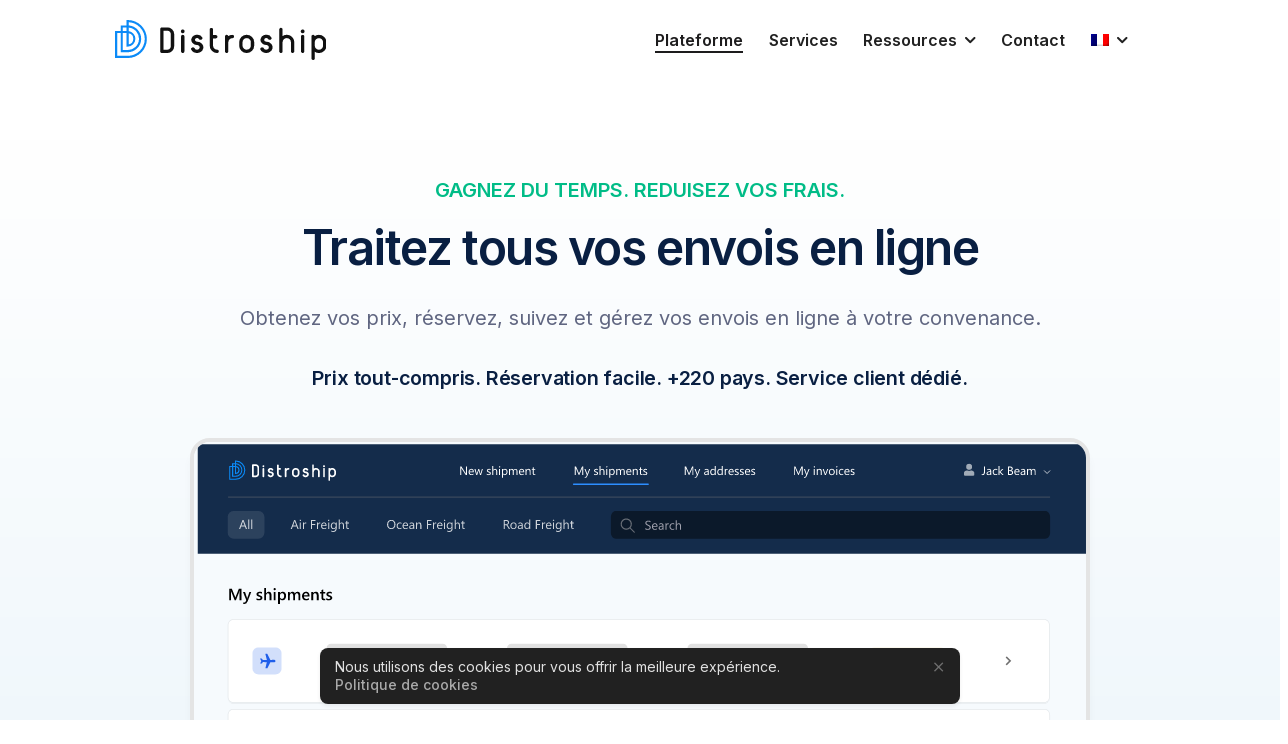

--- FILE ---
content_type: text/html; charset=UTF-8
request_url: https://distroship.com/fr/platform/
body_size: 18008
content:
<!DOCTYPE html>
<html lang="fr-FR">
<head>
	<meta charset="UTF-8">
	<meta name="viewport" content="width=device-width, initial-scale=1.0, maximum-scale=1, user-scalable=no">

	<title>Platform &#8211; Distroship</title>
<meta name='robots' content='max-image-preview:large' />
<link rel="alternate" type="application/rss+xml" title="Distroship &raquo; Flux" href="https://distroship.com/fr/feed/" />
<link rel="alternate" type="application/rss+xml" title="Distroship &raquo; Flux des commentaires" href="https://distroship.com/fr/comments/feed/" />
<link rel="alternate" title="oEmbed (JSON)" type="application/json+oembed" href="https://distroship.com/fr/wp-json/oembed/1.0/embed?url=https%3A%2F%2Fdistroship.com%2Ffr%2Fplatform%2F" />
<link rel="alternate" title="oEmbed (XML)" type="text/xml+oembed" href="https://distroship.com/fr/wp-json/oembed/1.0/embed?url=https%3A%2F%2Fdistroship.com%2Ffr%2Fplatform%2F&#038;format=xml" />
<style id='wp-img-auto-sizes-contain-inline-css' type='text/css'>
img:is([sizes=auto i],[sizes^="auto," i]){contain-intrinsic-size:3000px 1500px}
/*# sourceURL=wp-img-auto-sizes-contain-inline-css */
</style>
<style id='wp-emoji-styles-inline-css' type='text/css'>

	img.wp-smiley, img.emoji {
		display: inline !important;
		border: none !important;
		box-shadow: none !important;
		height: 1em !important;
		width: 1em !important;
		margin: 0 0.07em !important;
		vertical-align: -0.1em !important;
		background: none !important;
		padding: 0 !important;
	}
/*# sourceURL=wp-emoji-styles-inline-css */
</style>
<link rel='stylesheet' id='wp-block-library-css' href='https://distroship.com/wp-includes/css/dist/block-library/style.min.css?ver=6.9' type='text/css' media='all' />
<style id='global-styles-inline-css' type='text/css'>
:root{--wp--preset--aspect-ratio--square: 1;--wp--preset--aspect-ratio--4-3: 4/3;--wp--preset--aspect-ratio--3-4: 3/4;--wp--preset--aspect-ratio--3-2: 3/2;--wp--preset--aspect-ratio--2-3: 2/3;--wp--preset--aspect-ratio--16-9: 16/9;--wp--preset--aspect-ratio--9-16: 9/16;--wp--preset--color--black: #000000;--wp--preset--color--cyan-bluish-gray: #abb8c3;--wp--preset--color--white: #ffffff;--wp--preset--color--pale-pink: #f78da7;--wp--preset--color--vivid-red: #cf2e2e;--wp--preset--color--luminous-vivid-orange: #ff6900;--wp--preset--color--luminous-vivid-amber: #fcb900;--wp--preset--color--light-green-cyan: #7bdcb5;--wp--preset--color--vivid-green-cyan: #00d084;--wp--preset--color--pale-cyan-blue: #8ed1fc;--wp--preset--color--vivid-cyan-blue: #0693e3;--wp--preset--color--vivid-purple: #9b51e0;--wp--preset--color--brand-color: #2860e1;--wp--preset--color--beige-dark: #A1824F;--wp--preset--color--dark-strong: #24262B;--wp--preset--color--dark-light: #32353C;--wp--preset--color--grey-strong: #838998;--wp--preset--gradient--vivid-cyan-blue-to-vivid-purple: linear-gradient(135deg,rgb(6,147,227) 0%,rgb(155,81,224) 100%);--wp--preset--gradient--light-green-cyan-to-vivid-green-cyan: linear-gradient(135deg,rgb(122,220,180) 0%,rgb(0,208,130) 100%);--wp--preset--gradient--luminous-vivid-amber-to-luminous-vivid-orange: linear-gradient(135deg,rgb(252,185,0) 0%,rgb(255,105,0) 100%);--wp--preset--gradient--luminous-vivid-orange-to-vivid-red: linear-gradient(135deg,rgb(255,105,0) 0%,rgb(207,46,46) 100%);--wp--preset--gradient--very-light-gray-to-cyan-bluish-gray: linear-gradient(135deg,rgb(238,238,238) 0%,rgb(169,184,195) 100%);--wp--preset--gradient--cool-to-warm-spectrum: linear-gradient(135deg,rgb(74,234,220) 0%,rgb(151,120,209) 20%,rgb(207,42,186) 40%,rgb(238,44,130) 60%,rgb(251,105,98) 80%,rgb(254,248,76) 100%);--wp--preset--gradient--blush-light-purple: linear-gradient(135deg,rgb(255,206,236) 0%,rgb(152,150,240) 100%);--wp--preset--gradient--blush-bordeaux: linear-gradient(135deg,rgb(254,205,165) 0%,rgb(254,45,45) 50%,rgb(107,0,62) 100%);--wp--preset--gradient--luminous-dusk: linear-gradient(135deg,rgb(255,203,112) 0%,rgb(199,81,192) 50%,rgb(65,88,208) 100%);--wp--preset--gradient--pale-ocean: linear-gradient(135deg,rgb(255,245,203) 0%,rgb(182,227,212) 50%,rgb(51,167,181) 100%);--wp--preset--gradient--electric-grass: linear-gradient(135deg,rgb(202,248,128) 0%,rgb(113,206,126) 100%);--wp--preset--gradient--midnight: linear-gradient(135deg,rgb(2,3,129) 0%,rgb(40,116,252) 100%);--wp--preset--font-size--small: 14px;--wp--preset--font-size--medium: 20px;--wp--preset--font-size--large: 17px;--wp--preset--font-size--x-large: 42px;--wp--preset--font-size--extra-small: 13px;--wp--preset--font-size--normal: 15px;--wp--preset--font-size--larger: 20px;--wp--preset--spacing--20: 0.44rem;--wp--preset--spacing--30: 0.67rem;--wp--preset--spacing--40: 1rem;--wp--preset--spacing--50: 1.5rem;--wp--preset--spacing--60: 2.25rem;--wp--preset--spacing--70: 3.38rem;--wp--preset--spacing--80: 5.06rem;--wp--preset--shadow--natural: 6px 6px 9px rgba(0, 0, 0, 0.2);--wp--preset--shadow--deep: 12px 12px 50px rgba(0, 0, 0, 0.4);--wp--preset--shadow--sharp: 6px 6px 0px rgba(0, 0, 0, 0.2);--wp--preset--shadow--outlined: 6px 6px 0px -3px rgb(255, 255, 255), 6px 6px rgb(0, 0, 0);--wp--preset--shadow--crisp: 6px 6px 0px rgb(0, 0, 0);}:where(.is-layout-flex){gap: 0.5em;}:where(.is-layout-grid){gap: 0.5em;}body .is-layout-flex{display: flex;}.is-layout-flex{flex-wrap: wrap;align-items: center;}.is-layout-flex > :is(*, div){margin: 0;}body .is-layout-grid{display: grid;}.is-layout-grid > :is(*, div){margin: 0;}:where(.wp-block-columns.is-layout-flex){gap: 2em;}:where(.wp-block-columns.is-layout-grid){gap: 2em;}:where(.wp-block-post-template.is-layout-flex){gap: 1.25em;}:where(.wp-block-post-template.is-layout-grid){gap: 1.25em;}.has-black-color{color: var(--wp--preset--color--black) !important;}.has-cyan-bluish-gray-color{color: var(--wp--preset--color--cyan-bluish-gray) !important;}.has-white-color{color: var(--wp--preset--color--white) !important;}.has-pale-pink-color{color: var(--wp--preset--color--pale-pink) !important;}.has-vivid-red-color{color: var(--wp--preset--color--vivid-red) !important;}.has-luminous-vivid-orange-color{color: var(--wp--preset--color--luminous-vivid-orange) !important;}.has-luminous-vivid-amber-color{color: var(--wp--preset--color--luminous-vivid-amber) !important;}.has-light-green-cyan-color{color: var(--wp--preset--color--light-green-cyan) !important;}.has-vivid-green-cyan-color{color: var(--wp--preset--color--vivid-green-cyan) !important;}.has-pale-cyan-blue-color{color: var(--wp--preset--color--pale-cyan-blue) !important;}.has-vivid-cyan-blue-color{color: var(--wp--preset--color--vivid-cyan-blue) !important;}.has-vivid-purple-color{color: var(--wp--preset--color--vivid-purple) !important;}.has-black-background-color{background-color: var(--wp--preset--color--black) !important;}.has-cyan-bluish-gray-background-color{background-color: var(--wp--preset--color--cyan-bluish-gray) !important;}.has-white-background-color{background-color: var(--wp--preset--color--white) !important;}.has-pale-pink-background-color{background-color: var(--wp--preset--color--pale-pink) !important;}.has-vivid-red-background-color{background-color: var(--wp--preset--color--vivid-red) !important;}.has-luminous-vivid-orange-background-color{background-color: var(--wp--preset--color--luminous-vivid-orange) !important;}.has-luminous-vivid-amber-background-color{background-color: var(--wp--preset--color--luminous-vivid-amber) !important;}.has-light-green-cyan-background-color{background-color: var(--wp--preset--color--light-green-cyan) !important;}.has-vivid-green-cyan-background-color{background-color: var(--wp--preset--color--vivid-green-cyan) !important;}.has-pale-cyan-blue-background-color{background-color: var(--wp--preset--color--pale-cyan-blue) !important;}.has-vivid-cyan-blue-background-color{background-color: var(--wp--preset--color--vivid-cyan-blue) !important;}.has-vivid-purple-background-color{background-color: var(--wp--preset--color--vivid-purple) !important;}.has-black-border-color{border-color: var(--wp--preset--color--black) !important;}.has-cyan-bluish-gray-border-color{border-color: var(--wp--preset--color--cyan-bluish-gray) !important;}.has-white-border-color{border-color: var(--wp--preset--color--white) !important;}.has-pale-pink-border-color{border-color: var(--wp--preset--color--pale-pink) !important;}.has-vivid-red-border-color{border-color: var(--wp--preset--color--vivid-red) !important;}.has-luminous-vivid-orange-border-color{border-color: var(--wp--preset--color--luminous-vivid-orange) !important;}.has-luminous-vivid-amber-border-color{border-color: var(--wp--preset--color--luminous-vivid-amber) !important;}.has-light-green-cyan-border-color{border-color: var(--wp--preset--color--light-green-cyan) !important;}.has-vivid-green-cyan-border-color{border-color: var(--wp--preset--color--vivid-green-cyan) !important;}.has-pale-cyan-blue-border-color{border-color: var(--wp--preset--color--pale-cyan-blue) !important;}.has-vivid-cyan-blue-border-color{border-color: var(--wp--preset--color--vivid-cyan-blue) !important;}.has-vivid-purple-border-color{border-color: var(--wp--preset--color--vivid-purple) !important;}.has-vivid-cyan-blue-to-vivid-purple-gradient-background{background: var(--wp--preset--gradient--vivid-cyan-blue-to-vivid-purple) !important;}.has-light-green-cyan-to-vivid-green-cyan-gradient-background{background: var(--wp--preset--gradient--light-green-cyan-to-vivid-green-cyan) !important;}.has-luminous-vivid-amber-to-luminous-vivid-orange-gradient-background{background: var(--wp--preset--gradient--luminous-vivid-amber-to-luminous-vivid-orange) !important;}.has-luminous-vivid-orange-to-vivid-red-gradient-background{background: var(--wp--preset--gradient--luminous-vivid-orange-to-vivid-red) !important;}.has-very-light-gray-to-cyan-bluish-gray-gradient-background{background: var(--wp--preset--gradient--very-light-gray-to-cyan-bluish-gray) !important;}.has-cool-to-warm-spectrum-gradient-background{background: var(--wp--preset--gradient--cool-to-warm-spectrum) !important;}.has-blush-light-purple-gradient-background{background: var(--wp--preset--gradient--blush-light-purple) !important;}.has-blush-bordeaux-gradient-background{background: var(--wp--preset--gradient--blush-bordeaux) !important;}.has-luminous-dusk-gradient-background{background: var(--wp--preset--gradient--luminous-dusk) !important;}.has-pale-ocean-gradient-background{background: var(--wp--preset--gradient--pale-ocean) !important;}.has-electric-grass-gradient-background{background: var(--wp--preset--gradient--electric-grass) !important;}.has-midnight-gradient-background{background: var(--wp--preset--gradient--midnight) !important;}.has-small-font-size{font-size: var(--wp--preset--font-size--small) !important;}.has-medium-font-size{font-size: var(--wp--preset--font-size--medium) !important;}.has-large-font-size{font-size: var(--wp--preset--font-size--large) !important;}.has-x-large-font-size{font-size: var(--wp--preset--font-size--x-large) !important;}
/*# sourceURL=global-styles-inline-css */
</style>

<style id='classic-theme-styles-inline-css' type='text/css'>
/*! This file is auto-generated */
.wp-block-button__link{color:#fff;background-color:#32373c;border-radius:9999px;box-shadow:none;text-decoration:none;padding:calc(.667em + 2px) calc(1.333em + 2px);font-size:1.125em}.wp-block-file__button{background:#32373c;color:#fff;text-decoration:none}
/*# sourceURL=/wp-includes/css/classic-themes.min.css */
</style>
<link rel='stylesheet' id='eae-css-css' href='https://distroship.com/wp-content/plugins/addon-elements-for-elementor-page-builder/assets/css/eae.min.css?ver=1.12.5' type='text/css' media='all' />
<link rel='stylesheet' id='font-awesome-4-shim-css' href='https://distroship.com/wp-content/plugins/elementor/assets/lib/font-awesome/css/v4-shims.min.css?ver=1.0' type='text/css' media='all' />
<link rel='stylesheet' id='font-awesome-5-all-css' href='https://distroship.com/wp-content/plugins/elementor/assets/lib/font-awesome/css/all.min.css?ver=1.0' type='text/css' media='all' />
<link rel='stylesheet' id='vegas-css-css' href='https://distroship.com/wp-content/plugins/addon-elements-for-elementor-page-builder/assets/lib/vegas/vegas.min.css?ver=2.4.0' type='text/css' media='all' />
<link rel='stylesheet' id='contact-form-7-css' href='https://distroship.com/wp-content/plugins/contact-form-7/includes/css/styles.css?ver=5.8' type='text/css' media='all' />
<style id='contact-form-7-inline-css' type='text/css'>
.wpcf7 .wpcf7-recaptcha iframe {margin-bottom: 0;}.wpcf7 .wpcf7-recaptcha[data-align="center"] > div {margin: 0 auto;}.wpcf7 .wpcf7-recaptcha[data-align="right"] > div {margin: 0 0 0 auto;}
/*# sourceURL=contact-form-7-inline-css */
</style>
<link rel='stylesheet' id='rs-plugin-settings-css' href='https://distroship.com/wp-content/plugins/slider-revolution/public/assets/css/rs6.css?ver=6.4.8' type='text/css' media='all' />
<style id='rs-plugin-settings-inline-css' type='text/css'>
#rs-demo-id {}
/*# sourceURL=rs-plugin-settings-inline-css */
</style>
<link rel='stylesheet' id='spam-protect-for-contact-form7-css' href='https://distroship.com/wp-content/plugins/wp-contact-form-7-spam-blocker/frontend/css/spam-protect-for-contact-form7.css?ver=1.0.0' type='text/css' media='all' />
<link rel='stylesheet' id='trp-language-switcher-style-css' href='https://distroship.com/wp-content/plugins/translatepress-multilingual/assets/css/trp-language-switcher.css?ver=2.5.9' type='text/css' media='all' />
<link rel='stylesheet' id='parent-style-css' href='https://distroship.com/wp-content/themes/ohio/style.css?ver=6.9' type='text/css' media='all' />
<link rel='stylesheet' id='ohio-style-css' href='https://distroship.com/wp-content/themes/ohio-child/style.css?ver=2.3.1' type='text/css' media='all' />
<style id='ohio-style-inline-css' type='text/css'>
.brand-color,.brand-color-i,.brand-color-hover-i:hover,.brand-color-hover:hover,.has-brand-color-color,.is-style-outline .has-brand-color-color,a:hover,.nav .nav-item.active-main-item > a,.nav .nav-item.active > a,.nav .current-menu-ancestor > a,.nav .current-menu-item > a,.hamburger-nav .menu li.current-menu-ancestor > a > span,.hamburger-nav .menu li.current-menu-item > a > span,.blog-grid:not(.blog-grid-type-2):not(.blog-grid-type-4):hover h3 a,.portfolio-item.grid-2:hover h4.title,.fullscreen-nav li a:hover,.socialbar.inline a:hover,.gallery .expand .ion:hover,.close .ion:hover,.accordionItem_title:hover,.tab .tabNav_link:hover,.widget .socialbar a:hover,.social-bar .socialbar a:hover,.share-bar .links a:hover,.widget_shopping_cart_content .buttons a.button:first-child:hover,span.page-numbers.current,a.page-numbers:hover,.comment-content a,.page-headline .subtitle b:before,nav.pagination li .page-numbers.active,.woocommerce .woo-my-nav li.is-active a,.portfolio-sorting li a.active,.widget_nav_menu .current-menu-item > a,.widget_pages .current-menu-item > a,.portfolio-item-fullscreen .portfolio-details-date:before,.btn.btn-link:hover,.blog-grid-content .category-holder:after,.clb-page-headline .post-meta-estimate:before,.comments-area .comment-date-and-time:after,.post .entry-content a:not(.wp-block-button__link),.project-page-content .date:before,.pagination li .btn.active,.pagination li .btn.current,.pagination li .page-numbers.active,.pagination li .page-numbers.current,.category-holder:not(.no-divider):after,.inline-divider:after,.hamburger-nav .menu .nav-item:hover > a.menu-link .ion,.hamburger-nav .menu .nav-item .visible > a.menu-link .ion,.hamburger-nav .menu .nav-item.active > a.menu-link .ion,.hamburger-nav .menu .sub-nav-item:hover > a.menu-link .ion,.hamburger-nav .menu .sub-nav-item .visible > a.menu-link .ion,.hamburger-nav .menu .sub-nav-item.active > a.menu-link .ion,.widgets a,.widgets a *:not(.fab),.pricing:hover .pricing_price_title,.btn-link:focus, a.btn-link:focus,.btn-link:active, a.btn-link:active,.pricing_list_item .ion,a.highlighted,.woocommerce .woocommerce-privacy-policy-text a,.blog-grid-type-6 .category-holder a.category{color:#2860e1;}.brand-border-color,.brand-border-color-hover,.has-brand-color-background-color,.is-style-outline .has-brand-color-color,.wp-block-button__link:hover,.custom-cursor .circle-cursor--outer,.btn-brand, .btn:not(.btn-link):hover,.btn-brand:active, .btn:not(.btn-link):active,.btn-brand:focus, .btn:not(.btn-link):focus,a.button:hover,button.button:hover,.pricing:hover .btn.btn-brand{border-color:#2860e1;}.brand-bg-color,.brand-bg-color-after,.brand-bg-color-before,.brand-bg-color-hover,.brand-bg-color-i,.brand-bg-color-hover-i,.btn-brand:not(.btn-outline),.has-brand-color-background-color,a.brand-bg-color,.wp-block-button__link:hover,.widget_price_filter .ui-slider-range,.widget_price_filter .ui-slider-handle:after,.nav .nav-item:before,.nav .nav-item.current-menu-item:before,.widget_calendar caption,.tag:not(.tag-portfolio):hover,.page-headline .tags .tag,.radio input:checked + .input:after,.menu-list-details .tag,.custom-cursor .circle-cursor--inner,.custom-cursor .circle-cursor--inner.cursor-link-hover,.btn-round:before,.btn:not(.btn-link):hover,.btn:not(.btn-link):active,.btn:not(.btn-link):focus,button.button:not(.btn-link):hover,a.button:not(.btn-link):hover,.btn.btn-flat:hover,.btn.btn-flat:focus,.btn.btn-outline:hover,nav.pagination li .btn.active:hover,.tag:not(body):hover,.tag-cloud-link:hover,.pricing_price_time:hover,.pricing:hover .btn.btn-brand{background-color:#2860e1;}::selection{background-color:rgba(31,105,242,0.3);}.comments-container,.woo_c-product .single-product-tabs .tab-items-container,.single-post .widget_ohio_widget_about_author,.blog-grid.boxed .blog-grid-content,.portfolio-item-grid.portfolio-grid-type-1.boxed .portfolio-item-details,.site-footer{background-color:rgba(146,95,141,0.05);}.header:not(.-sticky):not(.-mobile) .menu > li > a,.header:not(.-sticky):not(.-mobile) .branding,.header:not(.-sticky):not(.-mobile) .menu-optional .cart-total,.header:not(.-sticky):not(.-mobile) .menu-optional > li > a,.header:not(.-sticky) .btn-round{font-family:'Inter', sans-serif;font-weight:600;}.-mobile .nav,.-mobile .mbl-overlay .copyright,.-mobile:not(.-sticky) .mbl-overlay .btn-round:not(.btn-round-small){font-weight:700;}.header,.header:not(.-mobile).header-5,.header:not(.-mobile).header-6,.header:not(.-mobile).header-7{border:none;}.header.-sticky{border:none;}.clb-page-headline::after{background-color:transparent;}.page-container,.elementor .elementor-section.elementor-section-boxed > .elementor-container{max-width:1300px}.header-wrap.page-container{max-width:1300px}.clb-subscribe-img{background-image:url('https://distroship.com/wp-content/uploads/2020/12/oh__demo6__2b-min.jpg');background-size:cover;background-position:center center;background-repeat:no-repeat;}.site-footer{background-color:#141415;color:#bdbdbd;}.site-footer,.site-footer .widgets a,.site-footer .btn-flat{color:#bdbdbd;}.site-footer .widget-title{color:#707070;}.site-footer .site-info{color:#707070;}body{font-family:'Inter', sans-serif;font-weight:400;color:#212121;}{font-family:'Inter', sans-serif;font-weight:600;}h1,h2,h3,h4,h5,h6,.box-count,.font-titles,.hamburger-nav .menu,.header.-mobile .nav .nav-item,.btn, .button, a.button, input[type="submit"], a.btn-link,.widget_shopping_cart_content .mini-cart-description .mini-cart-item-title > a,.woo-c_product_name > a:not(.woo-c_product_category),.socialbar.inline a,.vc_row .vc-bg-side-text,.counter-box-count{font-family:'Inter', sans-serif;font-weight:600;color:#091f42;}.countdown-box .box-time .box-count,.chart-box-pie-content{font-family:'Inter', sans-serif;font-weight:600;color:#091f42;}.countdown-box .box-time .box-count,.chart-box-pie-content{font-family:'Inter', sans-serif;font-weight:600;color:#091f42;}.countdown-box .box-time .box-count,.chart-box-pie-content{font-family:'Inter', sans-serif;}.portfolio-item h4,.portfolio-item h4.title,.portfolio-item h4 a,.portfolio-item-2 h4,.portfolio-item-2 h4.title,.portfolio-item-2 h4 a{font-family:'Inter', sans-serif;font-weight:600;color:#091f42;font-size:inherit;line-height:inherit;}.blog-item h3.title{font-family:'Inter', sans-serif;font-weight:600;color:#091f42;line-height:initial;}.blog-item h3.title a{font-size:initial;}.portfolio-item-2 h4{font-family:'Inter', sans-serif;font-weight:600;}@media screen and (max-width: 1440px) { h1 { font-size:3rem; } }@media screen and (max-width: 1440px) { h1 { line-height:1.15em; } }@media screen and (max-width: 1440px) { h2 { font-size:44px; } } @media screen and (max-width: 1024px) { h2 { font-size:30px; } } @media screen and (max-width: 768px) { h2 { font-size:30px; } }@media screen and (max-width: 1440px) { h3 { font-size:24px; } } @media screen and (max-width: 1024px) { h3 { font-size:20px; } } @media screen and (max-width: 768px) { h3 { font-size:20px; } }@media screen and (max-width: 1440px) { h4 { font-size:1.5rem; } }@media screen and (max-width: 1440px) { h4 { line-height:1.3em; } }p.subtitle,.subtitle-font,.heading .subtitle{font-family:'Inter', sans-serif;color:#212121;}{font-family:'Inter', sans-serif;color:#212121;}.portfolio-item .subtitle-font,.woocommerce ul.products li.product .subtitle-font.category,.woocommerce ul.products li.product .subtitle-font.category > a{font-family:'Inter', sans-serif;color:#212121;font-size:inherit;line-height:inherit;}.contact-form.classic input::-webkit-input-placeholder,.contact-form.classic textarea::-webkit-input-placeholder,input.classic::-webkit-input-placeholder,input.classic::-moz-placeholder{font-family:'Inter', sans-serif;color:#212121;}.contact-form.classic input::-moz-placeholder,.contact-form.classic textarea::-moz-placeholder{font-family:'Inter', sans-serif;color:#212121;}input.classic:-ms-input-placeholder,.contact-form.classic input:-ms-input-placeholder,.contact-form.classic textarea:-ms-input-placeholder{font-family:'Inter', sans-serif;color:#212121;}.wpcf7-not-valid-tip {display: none;}.featured-in img:hover {filter: none !important;}.logo img, .fixed-logo img {max-height: 35px;height: 35px;}@media screen and (max-width: 768px)h1 {line-height: 1.15 !important;}.elementor-column-gap-wide>.elementor-column>.elementor-element-populated {padding: 24px !important;}.hamburger-holder {float: right;width: fit-content;}@media (max-width: 768px) {.no-margin-top {margin-top:0px !important;}.img-mobile {padding: 0 24px !important;}}input[type="checkbox"] + span {font-size: 18px !important;}.docs-toc {display: block;position: -webkit-sticky;position: fixed;}.docs-toc h4 {font-size: 13px;color: #697386;letter-spacing: -.08px;text-transform: uppercase;font-weight: 500;margin-bottom: 12px;}.docs-toc ul li {padding: 4px 0;margin-bottom: 4px;list-style: none;}.docs-toc ul li.active a {color: #1f1a47;font-weight: 500;}.docs-toc ul li a {font-size: 14px;color: #697386;line-height: 18px;}.realistic-marker-highlight{position:relative;z-index: 1;display: inline-block;}.realistic-marker-highlight:before{content:"";background-color:#00bc878f;width:100%;height:0.5em;position:absolute;z-index:-1;filter:url(#marker-shape);top:0.7em;padding:0 0.25em;}.svg-filters {position:absolute; /*remove from page flow*/top:-999em; /*and hide offscreen*/}.line {position: absolute;bottom: -4px;left: 4px;width: 97%;min-height: 8px;overflow: visible;pointer-events: none;z-index: 1;}.relative {position: relative;}.asterisk {color:red;}h4 {font-size: 1.5rem;line-height: 1.3em;font-weight: 600;}.trp-language-switcher-container .main-menu-link:hover:after {display:none;}.trp-language-switcher-container .item-title {margin-right: 2vw;}.menu-optional > li:first-child {padding-left: 0;}.header.-sticky.showed {transition:none;}.site-footer .widgets {padding-top: 6.8vh;padding-bottom: 5.8vh;}.textwidget .btn-small:hover {background: transparent !important;border-color: #2860e1 !important;color: #fff !important;}.textwidget .btn-small {margin-left:1rem;color:fff;background-color:#2860e1;}.h25px img {height:35px;}.btn-round-light .ion, .btn-round-light i {background: none;}.notification-bar .notification-text a {font-weight: 500;}.notification-bar .notification-link {color: #a9a9a9;}.btn-round:before {display:none;}.notification-bar {background-color: #212121;border-radius: .5rem;bottom: 1rem;}.notification-bar .notification-text {font-size: .875rem;line-height: 1.35em;color: #e0e0e0;}.btn-round-light:hover .ion, .btn-round-light:hover i {background: none !important;}.notification-bar .clb-close .ion {line-height: 35px;color: #707070;font-size: 16px;}.wpcf7-form label, .field-label, label {font-size: 18px;font-weight: 400;}.wpcf7-list-item {margin: 0;}.site-footer .site-info-holder {padding-top: 2vh;padding-bottom: 2vh;}.btn-large, a.btn-large {padding: 17px 15px 17px 19px;}.btn-flat {color:#000 !important;background-color: #f4f4f4 !important;border-color: #f4f4f4 !important;}.btn-flat:hover {color:#000 !important;background-color: #F8F6F4 !important;border-color: #F8F6F4 !important;}.nav {font-weight: 600 !important;}.check-mark li {position: relative;padding-left: 39px;}.check-mark {list-style: none;}.check-mark li:before {content: "";position: absolute;left: 0;top: 13px;width: 15px;height: 14px;background-image: url(https://distroship.com/wp-content/uploads/2021/04/check-mark.svg);background-repeat: no-repeat;background-position: 50%;background-size: 100% 100%;}.featured-in img {filter: grayscale(1);}.btn-link {font-weight:600;font-size:20px !important;}label {margin-bottom: 20px !important;}.btn:hover, .elementor-button:hover {background: transparent !important;border-color: #2860e1 !important;color: #2860e1 !important;}.btn, .elementor-button {display: inline-block;padding: 15px 22px;background: #2860e1;border: 2px solid transparent;outline: 0;border-radius: 5px;font-size: 18px;line-height: 19px;font-weight: 500;cursor: pointer;text-decoration: none;color: #fff;-webkit-appearance: none;-moz-appearance: none;appearance: none;transition: background .2s,border-color .2s,color .2s;}::-webkit-input-placeholder { /* Chrome/Opera/Safari */color: #8d8d8d !important;}::-moz-placeholder { /* Firefox 19+ */color: #8d8d8d;}:-ms-input-placeholder { /* IE 10+ */color: #8d8d8d;}.wpcf7-textarea {display: block;width: 100% !important;padding: 20px !important;border-radius: 5px !important;border: 1px solid #cbcbcb !important;font-size: 18px !important;line-height: 1.2 !important;font-weight: 400 !important;color: #1d1c1d !important;transition: border-color .3s !important;}.wpcf7-text {display: block;width: 100% !important;height: 50px;padding-left: 20px !important;border-radius: 5px !important;border: 1px solid #cbcbcb !important;font-size: 18px !important;line-height: 1.2 !important;font-weight: 400 !important;color: #1d1c1d !important;transition: border-color .3s !important;}.wpcf7-form-control:focus {border: 2px solid #333 !important;}.header.-sticky.showed {box-shadow: 0 2px 20px -16px rgb(0 0 0 / 50%);}.header:not(.-mobile) .menu li > ul > li a:hover {background: #f3f1ef;color: #1d1c1d;padding-left: 30px;}.header:not(.-mobile) .menu li > ul > li a {transition: padding .2s;}.header:not(.-mobile) .menu li > ul > li {font-size: 1rem;font-weight:600;}.header:not(.-mobile) .menu li > ul {transform: none !important;padding: 15px 0 !important;margin: 0 !important;border: 1px solid hsla(0,0%,79.6%,.7);}.current-menu-item > a {color: #1d1c1d !important;}.header:not(.-mobile) .menu > .nav-item > a:hover {color: #1d1c1d !important;}.header:not(.-mobile) .menu > .nav-item > a {padding: 0 !important;position: relative !important;}.header:not(.-mobile) .menu .nav-item {padding: 0 1vw !important;}.menu .main-menu-link:after, .current-menu-item > .main-menu-link:after {content: "";position: absolute;left: 0;bottom: -3px;width: 0;height: 2px;background: currentColor;transition: width .2s;}.menu .main-menu-link:hover:after, .current-menu-item > .main-menu-link:after {width: 100%;background: #1d1c1d;}.ion-ios-arrow-down:before {content: "\f3d0";font-weight: 700 !important;}.btn-small, a.btn-small {font-size: 16px !important;padding: 10px 15px !important;border: 2px solid transparent !important;background: #2860e1;}.btn-small:hover, .btn-small:active {background: transparent !important;border-color: #2860e1 !important;color: #2860e1 !important;}.has-submenu-icon {opacity: 1 !important;}.header:not(.-mobile) .menu:hover .nav-item:not(:hover) {opacity: 1;} @media screen and (min-width:1025px){.header .header-wrap, .header.header-2 .header-wrap, .header-cap{height:80px;}.header.-sticky .header-wrap{height:80px;}.logo img, .fixed-logo img {max-height: 35px;height: 40px;}} @media screen and (min-width:769px) and (max-width:1024px){.posini {position: initial !important;}} @media screen and (max-width:768px){.header .branding .logo img, .header .branding .mobile-logo img, .header .branding .fixed-mobile-logo img, .header .branding .for-onepage img{max-height:26px;}.posini {position: initial !important;}.elementor-218610 .elementor-element.elementor-element-d0b3c73 > .elementor-widget-container {padding:0 !important;}.padding24 {padding:24px !important;}img {height: auto;max-width: 100% !important;}.padding024 > .elementor-element-populated {padding: 0 24px 50px !important;}.padding024x {padding: 0 24px !important;}.margin1 {margin-top: 0px !important;margin-bottom: 50px !important;padding-bottom: 0px !important;}.top480 {top: 480px !important;padding: 0 24px;}.height100 > .elementor-shape-bottom svg {height: 100px !important;}.margintopbot0 {margin-bottom:0 !important;margin-top:0 !important;}.padding0 {padding:0 !important;}.paddingbot0 {padding-bottom:0 !important;}.paddingtop0 {padding-top:0 !important;}.lineheight3rem {line-height: 3rem !important;}.elementor-217864 .elementor-element.elementor-element-9ce8036 > .elementor-element-populated {padding: 0 24px !important;}}
/*# sourceURL=ohio-style-inline-css */
</style>
<link rel='stylesheet' id='elementor-icons-css' href='https://distroship.com/wp-content/plugins/elementor/assets/lib/eicons/css/elementor-icons.min.css?ver=5.21.0' type='text/css' media='all' />
<link rel='stylesheet' id='elementor-frontend-css' href='https://distroship.com/wp-content/plugins/elementor/assets/css/frontend.min.css?ver=3.15.3' type='text/css' media='all' />
<link rel='stylesheet' id='swiper-css' href='https://distroship.com/wp-content/plugins/elementor/assets/lib/swiper/css/swiper.min.css?ver=5.3.6' type='text/css' media='all' />
<link rel='stylesheet' id='elementor-post-217429-css' href='https://distroship.com/wp-content/uploads/elementor/css/post-217429.css?ver=1692605548' type='text/css' media='all' />
<link rel='stylesheet' id='elementor-post-217729-css' href='https://distroship.com/wp-content/uploads/elementor/css/post-217729.css?ver=1692662767' type='text/css' media='all' />
<link rel='stylesheet' id='google-fonts-1-css' href='https://fonts.googleapis.com/css?family=Roboto%3A100%2C100italic%2C200%2C200italic%2C300%2C300italic%2C400%2C400italic%2C500%2C500italic%2C600%2C600italic%2C700%2C700italic%2C800%2C800italic%2C900%2C900italic%7CRoboto+Slab%3A100%2C100italic%2C200%2C200italic%2C300%2C300italic%2C400%2C400italic%2C500%2C500italic%2C600%2C600italic%2C700%2C700italic%2C800%2C800italic%2C900%2C900italic&#038;display=auto&#038;ver=6.9' type='text/css' media='all' />
<link rel='stylesheet' id='elementor-icons-shared-8-css' href='https://distroship.com/wp-content/themes/ohio/assets/fonts/ionicons/css/ionicons.min.css?ver=1.0.0' type='text/css' media='all' />
<link rel='stylesheet' id='elementor-icons-ionicons-css' href='https://distroship.com/wp-content/themes/ohio/assets/fonts/ionicons/css/ionicons.min.css?ver=1.0.0' type='text/css' media='all' />
<link rel="preconnect" href="https://fonts.gstatic.com/" crossorigin><script type="text/javascript" src="https://distroship.com/wp-includes/js/jquery/jquery.min.js?ver=3.7.1" id="jquery-core-js"></script>
<script type="text/javascript" src="https://distroship.com/wp-includes/js/jquery/jquery-migrate.min.js?ver=3.4.1" id="jquery-migrate-js"></script>
<script type="text/javascript" src="https://distroship.com/wp-content/plugins/slider-revolution/public/assets/js/rbtools.min.js?ver=6.4.5" id="tp-tools-js"></script>
<script type="text/javascript" src="https://distroship.com/wp-content/plugins/slider-revolution/public/assets/js/rs6.min.js?ver=6.4.8" id="revmin-js"></script>
<script type="text/javascript" src="https://distroship.com/wp-content/plugins/wp-contact-form-7-spam-blocker/frontend/js/spam-protect-for-contact-form7.js?ver=1.0.0" id="spam-protect-for-contact-form7-js"></script>
<link rel="EditURI" type="application/rsd+xml" title="RSD" href="https://distroship.com/xmlrpc.php?rsd" />
<meta name="generator" content="WordPress 6.9" />
<link rel="canonical" href="https://distroship.com/fr/platform/" />
<link rel='shortlink' href='https://distroship.com/fr/?p=217729' />
<link rel="alternate" hreflang="fr-FR" href="https://distroship.com/fr/platform/"/>
<link rel="alternate" hreflang="en-US" href="https://distroship.com/en/platform/"/>
<link rel="alternate" hreflang="fr" href="https://distroship.com/fr/platform/"/>
<link rel="alternate" hreflang="en" href="https://distroship.com/en/platform/"/>
<meta name="generator" content="Elementor 3.15.3; features: e_dom_optimization, e_optimized_assets_loading, additional_custom_breakpoints; settings: css_print_method-external, google_font-enabled, font_display-auto">
<style type="text/css">.recentcomments a{display:inline !important;padding:0 !important;margin:0 !important;}</style><meta name="generator" content="Powered by WPBakery Page Builder - drag and drop page builder for WordPress."/>
<meta name="generator" content="Powered by Slider Revolution 6.4.8 - responsive, Mobile-Friendly Slider Plugin for WordPress with comfortable drag and drop interface." />
<link rel="icon" href="https://distroship.com/wp-content/uploads/2021/05/cropped-android-chrome-512x512-1-32x32.png" sizes="32x32" />
<link rel="icon" href="https://distroship.com/wp-content/uploads/2021/05/cropped-android-chrome-512x512-1-192x192.png" sizes="192x192" />
<link rel="apple-touch-icon" href="https://distroship.com/wp-content/uploads/2021/05/cropped-android-chrome-512x512-1-180x180.png" />
<meta name="msapplication-TileImage" content="https://distroship.com/wp-content/uploads/2021/05/cropped-android-chrome-512x512-1-270x270.png" />
<script type="text/javascript">function setREVStartSize(e){
			//window.requestAnimationFrame(function() {				 
				window.RSIW = window.RSIW===undefined ? window.innerWidth : window.RSIW;	
				window.RSIH = window.RSIH===undefined ? window.innerHeight : window.RSIH;	
				try {								
					var pw = document.getElementById(e.c).parentNode.offsetWidth,
						newh;
					pw = pw===0 || isNaN(pw) ? window.RSIW : pw;
					e.tabw = e.tabw===undefined ? 0 : parseInt(e.tabw);
					e.thumbw = e.thumbw===undefined ? 0 : parseInt(e.thumbw);
					e.tabh = e.tabh===undefined ? 0 : parseInt(e.tabh);
					e.thumbh = e.thumbh===undefined ? 0 : parseInt(e.thumbh);
					e.tabhide = e.tabhide===undefined ? 0 : parseInt(e.tabhide);
					e.thumbhide = e.thumbhide===undefined ? 0 : parseInt(e.thumbhide);
					e.mh = e.mh===undefined || e.mh=="" || e.mh==="auto" ? 0 : parseInt(e.mh,0);		
					if(e.layout==="fullscreen" || e.l==="fullscreen") 						
						newh = Math.max(e.mh,window.RSIH);					
					else{					
						e.gw = Array.isArray(e.gw) ? e.gw : [e.gw];
						for (var i in e.rl) if (e.gw[i]===undefined || e.gw[i]===0) e.gw[i] = e.gw[i-1];					
						e.gh = e.el===undefined || e.el==="" || (Array.isArray(e.el) && e.el.length==0)? e.gh : e.el;
						e.gh = Array.isArray(e.gh) ? e.gh : [e.gh];
						for (var i in e.rl) if (e.gh[i]===undefined || e.gh[i]===0) e.gh[i] = e.gh[i-1];
											
						var nl = new Array(e.rl.length),
							ix = 0,						
							sl;					
						e.tabw = e.tabhide>=pw ? 0 : e.tabw;
						e.thumbw = e.thumbhide>=pw ? 0 : e.thumbw;
						e.tabh = e.tabhide>=pw ? 0 : e.tabh;
						e.thumbh = e.thumbhide>=pw ? 0 : e.thumbh;					
						for (var i in e.rl) nl[i] = e.rl[i]<window.RSIW ? 0 : e.rl[i];
						sl = nl[0];									
						for (var i in nl) if (sl>nl[i] && nl[i]>0) { sl = nl[i]; ix=i;}															
						var m = pw>(e.gw[ix]+e.tabw+e.thumbw) ? 1 : (pw-(e.tabw+e.thumbw)) / (e.gw[ix]);					
						newh =  (e.gh[ix] * m) + (e.tabh + e.thumbh);
					}				
					if(window.rs_init_css===undefined) window.rs_init_css = document.head.appendChild(document.createElement("style"));					
					document.getElementById(e.c).height = newh+"px";
					window.rs_init_css.innerHTML += "#"+e.c+"_wrapper { height: "+newh+"px }";				
				} catch(e){
					console.log("Failure at Presize of Slider:" + e)
				}					   
			//});
		  };</script>
<noscript><style> .wpb_animate_when_almost_visible { opacity: 1; }</style></noscript><style id="wpforms-css-vars-root">
				:root {
					--wpforms-field-border-radius: 3px;
--wpforms-field-background-color: #ffffff;
--wpforms-field-border-color: rgba( 0, 0, 0, 0.25 );
--wpforms-field-text-color: rgba( 0, 0, 0, 0.7 );
--wpforms-label-color: rgba( 0, 0, 0, 0.85 );
--wpforms-label-sublabel-color: rgba( 0, 0, 0, 0.55 );
--wpforms-label-error-color: #d63637;
--wpforms-button-border-radius: 3px;
--wpforms-button-background-color: #066aab;
--wpforms-button-text-color: #ffffff;
--wpforms-field-size-input-height: 43px;
--wpforms-field-size-input-spacing: 15px;
--wpforms-field-size-font-size: 16px;
--wpforms-field-size-line-height: 19px;
--wpforms-field-size-padding-h: 14px;
--wpforms-field-size-checkbox-size: 16px;
--wpforms-field-size-sublabel-spacing: 5px;
--wpforms-field-size-icon-size: 1;
--wpforms-label-size-font-size: 16px;
--wpforms-label-size-line-height: 19px;
--wpforms-label-size-sublabel-font-size: 14px;
--wpforms-label-size-sublabel-line-height: 17px;
--wpforms-button-size-font-size: 17px;
--wpforms-button-size-height: 41px;
--wpforms-button-size-padding-h: 15px;
--wpforms-button-size-margin-top: 10px;

				}
			</style><link rel='stylesheet' id='ionicons-css' href='https://distroship.com/wp-content/themes/ohio/assets/fonts/ionicons/css/ionicons.min.css?ver=6.9' type='text/css' media='all' />
<link rel='stylesheet' id='fontawesome-font-css' href='https://distroship.com/wp-content/themes/ohio/assets/fonts/fa/css/fontawesome.min.css?ver=6.9' type='text/css' media='all' />
<link rel='stylesheet' id='ohio-global-fonts-css' href='//fonts.googleapis.com/css?family=Inter%3A100%2C200%2C300%2C400%2C500%2C600%2C700%2C800%2C900%26subset%3Dcyrillic%2Ccyrillic-ext%2Cgreek%2Cgreek-ext%2Clatin-ext%2Cvietnamese%2Ccyrillic%2Ccyrillic-ext%2Cgreek%2Cgreek-ext%2Clatin-ext%2Cvietnamese%2Ccyrillic%2Ccyrillic-ext%2Cgreek%2Cgreek-ext%2Clatin-ext%2Cvietnamese%2Ccyrillic%2Ccyrillic-ext%2Cgreek%2Cgreek-ext%2Clatin-ext%2Cvietnamese%2Ccyrillic%2Ccyrillic-ext%2Cgreek%2Cgreek-ext%2Clatin-ext%2Cvietnamese%2Ccyrillic%2Ccyrillic-ext%2Cgreek%2Cgreek-ext%2Clatin-ext%2Cvietnamese%2Ccyrillic%2Ccyrillic-ext%2Cgreek%2Cgreek-ext%2Clatin-ext%2Cvietnamese%2Ccyrillic%2Ccyrillic-ext%2Cgreek%2Cgreek-ext%2Clatin-ext%2Cvietnamese%2Ccyrillic%2Ccyrillic-ext%2Cgreek%2Cgreek-ext%2Clatin-ext%2Cvietnamese%2Ccyrillic%2Ccyrillic-ext%2Cgreek%2Cgreek-ext%2Clatin-ext%2Cvietnamese%2Ccyrillic%2Ccyrillic-ext%2Cgreek%2Cgreek-ext%2Clatin-ext%2Cvietnamese%2Ccyrillic%2Ccyrillic-ext%2Cgreek%2Cgreek-ext%2Clatin-ext%2Cvietnamese%2Ccyrillic%2Ccyrillic-ext%2Cgreek%2Cgreek-ext%2Clatin-ext%2Cvietnamese%2Ccyrillic%2Ccyrillic-ext%2Cgreek%2Cgreek-ext%2Clatin-ext%2Cvietnamese%2Ccyrillic%2Ccyrillic-ext%2Cgreek%2Cgreek-ext%2Clatin-ext%2Cvietnamese%2Ccyrillic%2Ccyrillic-ext%2Cgreek%2Cgreek-ext%2Clatin-ext%2Cvietnamese%26display%3Dswap&#038;ver=6.9' type='text/css' media='all' />
<link rel='stylesheet' id='e-animations-css' href='https://distroship.com/wp-content/plugins/elementor/assets/lib/animations/animations.min.css?ver=3.15.3' type='text/css' media='all' />
</head>
<body class="wp-singular page-template-default page page-id-217729 wp-embed-responsive wp-theme-ohio wp-child-theme-ohio-child translatepress-fr_FR ohio-theme-2-0-0 with-header-1 with-spacer wpb-js-composer js-comp-ver-6.6.0 vc_responsive elementor-default elementor-kit-217429 elementor-page elementor-page-217729">
	
<div class="page-preloader hide" id="page-preloader">
		<svg class="spinner" viewbox="0 0 50 50">
  							<circle class="path" cx="25" cy="25" r="20" fill="none" stroke-width="4"></circle>
						</svg></div>
	
    <ul class="elements-bar left">
                    <li><a class="clb-scroll-top vc_hidden-md vc_hidden-sm vc_hidden-xs">
	<div class="clb-scroll-top-bar">
		<div class="scroll-track"></div>
	</div>
	<div class="clb-scroll-top-holder font-titles">
		Scroll to top	</div>
</a></li>
                    <li>
</li>
            </ul>

    <ul class="elements-bar right">
                    <li>
</li>
            </ul>

	<div class="circle-cursor circle-cursor--outer"></div>
	<div class="circle-cursor circle-cursor--inner"></div>
	<div id="page" class="site">
		<a class="skip-link screen-reader-text" href="#main" data-no-translation="" data-trp-gettext="">Skip to content</a>
		
		
		

		
<header id="masthead" class="header header-1 without-mobile-search hamburger-position-left mobile-hamburger-position-right extended-menu"
	 data-header-fixed="true"		 data-fixed-initial-offset="1">

	<div class="header-wrap page-container">
		<div class="header-wrap-inner">
			<div class="left-part">
												
<div class="branding">
	<a class="branding-title font-titles" href="https://distroship.com/fr/" rel="home">
		<div class="logo with-mobile">
							<img src="https://distroship.com/wp-content/uploads/2021/05/Logo-DS.svg" class="svg-logo"  alt="Distroship" >
				
				
					</div>
		<div class="fixed-logo">
							<img src="https://distroship.com/wp-content/uploads/2021/05/Logo-DS.svg"  class="svg-logo" alt="Distroship">
					</div>
				<div class="mobile-logo">
			<img src="https://distroship.com/wp-content/uploads/2021/05/Logo-DS.svg" class="svg-logo" alt="Distroship">

			
		</div>
						<div class="fixed-mobile-logo">
			<img src="https://distroship.com/wp-content/uploads/2021/05/Logo-DS.svg" class="svg-logo" alt="Distroship">
		</div>
				<div class="for-onepage">
			<span class="dark hidden">
									<img src="https://distroship.com/wp-content/uploads/2021/05/Logo-DS-dark.svg"  class="svg-logo" alt="Distroship">
							</span>
			<span class="light hidden">
									<img src="https://distroship.com/wp-content/uploads/2021/05/Logo-DS.svg"  class="svg-logo" alt="Distroship">
							</span>
		</div>
	</a>
</div>	
			</div>

	        <div class="right-part">
	            
<nav id="site-navigation" class="nav" data-mobile-menu-second-click-link="">

    <!-- Mobile overlay -->
    <div class="mbl-overlay menu-mbl-overlay">
        <div class="mbl-overlay-bg"></div>

        <!-- Close bar -->
        <div class="close-bar text-left">
            <div class="btn-round btn-round-light clb-close" tabindex="0">
                <i class="ion ion-md-close"></i>
            </div>

            <!-- Search -->
            
        </div>
        <div class="mbl-overlay-container">

            <!-- Navigation -->
            <div id="mega-menu-wrap" class="nav-container">

                <ul id="primary-menu" class="menu"><li id="nav-menu-item-217744-6978ad9743eed" class="mega-menu-item nav-item menu-item-depth-0 current-menu-item"><a href="https://distroship.com/fr/platform/" class="menu-link main-menu-link item-title"><span>Plateforme</span></a></li>
<li id="nav-menu-item-218695-6978ad9743f64" class="mega-menu-item nav-item menu-item-depth-0"><a href="https://distroship.com/fr/services/" class="menu-link main-menu-link item-title"><span>Services</span></a></li>
<li id="nav-menu-item-218713-6978ad9743fb5" class="mega-menu-item nav-item menu-item-depth-0 has-submenu"><a href="https://distroship.com/fr/about-us/" class="menu-link main-menu-link item-title"><span>Ressources</span><div class="has-submenu-icon"><i class="menu-plus ion ion-md-add"></i><i class="menu-chevron ion ion-ios-arrow-down"></i></div></a>
<ul class="menu-depth-1 sub-menu" >
	<li id="nav-menu-item-217820-6978ad9743fec" class="mega-menu-item sub-nav-item menu-item-depth-1"><a href="https://distroship.com/fr/about-us/" class="menu-link sub-menu-link"><span>Entreprise</span></a></li>
	<li id="nav-menu-item-217752-6978ad974401c" class="mega-menu-item sub-nav-item menu-item-depth-1"><a href="https://distroship.com/fr/faq/" class="menu-link sub-menu-link"><span>FAQ</span></a></li>
	<li id="nav-menu-item-218011-6978ad9744047" class="mega-menu-item sub-nav-item menu-item-depth-1"><a href="https://distroship.com/fr/careers/" class="menu-link sub-menu-link"><span>Carrières</span></a></li>
</ul>
</li>
<li id="nav-menu-item-217513-6978ad9744076" class="mega-menu-item nav-item menu-item-depth-0"><a href="https://distroship.com/fr/contact/" class="menu-link main-menu-link item-title"><span>Contact</span></a></li>
<li id="nav-menu-item-218064-6978ad97440a8" class="mega-menu-item nav-item menu-item-depth-0 has-submenu  trp-language-switcher-container"><a href="https://distroship.com/fr/platform/" class="menu-link main-menu-link item-title"><span><span data-no-translation><img class="trp-flag-image" src="https://distroship.com/wp-content/plugins/translatepress-multilingual/assets/images/flags/fr_FR.png" width="18" height="12" alt="fr_FR" title="French"></span></span><div class="has-submenu-icon"><i class="menu-plus ion ion-md-add"></i><i class="menu-chevron ion ion-ios-arrow-down"></i></div></a>
<ul class="menu-depth-1 sub-menu" >
	<li id="nav-menu-item-218066-6978ad97440da" class="mega-menu-item sub-nav-item menu-item-depth-1  trp-language-switcher-container"><a href="https://distroship.com/en/platform/" class="menu-link sub-menu-link"><span><span data-no-translation><img class="trp-flag-image" src="https://distroship.com/wp-content/plugins/translatepress-multilingual/assets/images/flags/en_US.png" width="18" height="12" alt="en_US" title="English"></span></span></a></li>
</ul>
</li>
</ul>            </div>

            <!-- Copyright -->
            <div class="copyright">
                © 2024 Distroship. All rights reserved.                <br>
                <a href="https://distroship.com/fr/legal-notice/" style="margin-right:1rem">Mentions légales</a><a href="https://distroship.com/fr/privacy-policy/">Politique de confidentialité</a>            </div>

            

            <!-- Social links -->
                    </div>

        <!-- Mobile social icons -->
            </div>
</nav>
	            

													<div class="mobile-hamburger -right">
						
<!-- Fullscreen -->
<div class="hamburger btn-round btn-round-light dark-mode-reset" tabindex="1">
	<i class="ion">
		<a href="#" class="hamburger-holder" aria-controls="site-navigation" aria-expanded="false">
			<span class="_shape"></span>
			<span class="_shape"></span>
		</a>	
	</i>
</div>					</div>
				
	            <div class="close-menu"></div>
	        </div>
    	</div>
	</div>
</header>

		
		
		
		<div id="content" class="site-content" data-mobile-menu-resolution="768">

						<div class="header-cap"></div>
			


<div class="page-container">
	<div id="primary" class="content-area">

		
		<div class="page-content">
			<main id="main" class="site-main">
			<article id="post-217729" class="post-217729 page type-page status-publish hentry">
	<div class="entry-content">
				<div data-elementor-type="wp-page" data-elementor-id="217729" class="elementor elementor-217729">
									<section class="has_eae_slider elementor-section elementor-top-section elementor-element elementor-element-3873e9e elementor-section-stretched margin1 height100 elementor-section-boxed elementor-section-height-default elementor-section-height-default" data-id="3873e9e" data-element_type="section" data-settings="{&quot;background_background&quot;:&quot;gradient&quot;,&quot;stretch_section&quot;:&quot;section-stretched&quot;,&quot;shape_divider_bottom&quot;:&quot;curve&quot;,&quot;shape_divider_bottom_negative&quot;:&quot;yes&quot;}">
					<div class="elementor-shape elementor-shape-bottom" data-negative="true">
			<svg xmlns="http://www.w3.org/2000/svg" viewbox="0 0 1000 100" preserveaspectratio="none">
	<path class="elementor-shape-fill" d="M500,97C126.7,96.3,0.8,19.8,0,0v100l1000,0V1C1000,19.4,873.3,97.8,500,97z"/>
</svg>		</div>
					<div class="elementor-container elementor-column-gap-wide">
					<div class="has_eae_slider elementor-column elementor-col-100 elementor-top-column elementor-element elementor-element-0692ca9" data-id="0692ca9" data-element_type="column">
			<div class="elementor-widget-wrap elementor-element-populated">
								<div class="elementor-element elementor-element-2e0ef33 elementor-widget__width-auto elementor-widget elementor-widget-text-editor" data-id="2e0ef33" data-element_type="widget" data-widget_type="text-editor.default">
				<div class="elementor-widget-container">
							<div class="elementor-element elementor-element-fa5325d elementor-widget elementor-widget-text-editor" data-id="fa5325d" data-element_type="widget" data-widget_type="text-editor.default"><div class="elementor-widget-container"><p><span class="TextRun SCXW86786899 BCX0" lang="EN-US" xml:lang="EN-US" data-contrast="none"><span class="NormalTextRun SCXW86786899 BCX0" data-ccp-parastyle="No Spacing">GAGNEZ DU TEMPS. REDUISEZ VOS FRAIS.</span></span></p></div></div>						</div>
				</div>
				<div class="elementor-element elementor-element-878d46b elementor-widget elementor-widget-ohio_heading" data-id="878d46b" data-element_type="widget" data-widget_type="ohio_heading.default">
				<div class="elementor-widget-container">
			<div class="ohio-heading-sc heading text-center">

        
        
    <h1 style="color: #091F42" class="title">
        Traitez tous vos envois en ligne    </h1>

        
        
</div>		</div>
				</div>
				<div class="elementor-element elementor-element-a19a1df elementor-widget elementor-widget-text-editor" data-id="a19a1df" data-element_type="widget" data-widget_type="text-editor.default">
				<div class="elementor-widget-container">
							<p><span class="TextRun SCXW234327766 BCX0" lang="EN-US" xml:lang="EN-US" data-contrast="none"><span class="NormalTextRun SCXW234327766 BCX0" data-ccp-parastyle="No Spacing">Obtenez vos prix, réservez, suivez et gérez vos envois en ligne à votre convenance.</span></span></p><h5><span class="TextRun SCXW1857603 BCX0" lang="EN-US" xml:lang="EN-US" data-contrast="auto"><span class="NormalTextRun SCXW1857603 BCX0" data-ccp-parastyle="No Spacing"><span class="TextRun SCXW137658406 BCX0" lang="EN-US" xml:lang="EN-US" data-contrast="auto"><span class="NormalTextRun SCXW137658406 BCX0" data-ccp-parastyle="No Spacing">Prix tout-compris. Réservation facile. +220 pays. Service client dédié.</span></span></span></span></h5>						</div>
				</div>
				<div class="elementor-element elementor-element-2e39d98 elementor-absolute top480 posini elementor-invisible elementor-widget elementor-widget-image" data-id="2e39d98" data-element_type="widget" data-settings="{&quot;_animation&quot;:&quot;fadeInUp&quot;,&quot;_position&quot;:&quot;absolute&quot;}" data-widget_type="image.default">
				<div class="elementor-widget-container">
															<img fetchpriority="high" decoding="async" width="1191" height="714" src="https://distroship.com/wp-content/uploads/2021/05/Groupe-135.svg" class="attachment-full size-full wp-image-218979" alt="" />															</div>
				</div>
					</div>
		</div>
							</div>
		</section>
				<section class="has_eae_slider elementor-section elementor-top-section elementor-element elementor-element-1e9ec29 elementor-section-stretched padding0 elementor-section-boxed elementor-section-height-default elementor-section-height-default" data-id="1e9ec29" data-element_type="section" data-settings="{&quot;stretch_section&quot;:&quot;section-stretched&quot;,&quot;background_background&quot;:&quot;classic&quot;}">
						<div class="elementor-container elementor-column-gap-default">
					<div class="has_eae_slider elementor-column elementor-col-100 elementor-top-column elementor-element elementor-element-9e5a09d" data-id="9e5a09d" data-element_type="column">
			<div class="elementor-widget-wrap elementor-element-populated">
								<section class="has_eae_slider elementor-section elementor-inner-section elementor-element elementor-element-d1cecf9 elementor-section-boxed elementor-section-height-default elementor-section-height-default" data-id="d1cecf9" data-element_type="section">
						<div class="elementor-container elementor-column-gap-default">
					<div class="has_eae_slider elementor-column elementor-col-33 elementor-inner-column elementor-element elementor-element-66c9f05 padding024" data-id="66c9f05" data-element_type="column">
			<div class="elementor-widget-wrap elementor-element-populated">
								<div class="elementor-element elementor-element-8b4c847 elementor-widget elementor-widget-image" data-id="8b4c847" data-element_type="widget" data-widget_type="image.default">
				<div class="elementor-widget-container">
															<img decoding="async" width="640" height="640" src="https://distroship.com/wp-content/uploads/2021/06/Groupe-142.svg" class="attachment-large size-large wp-image-219507" alt="" />															</div>
				</div>
				<div class="elementor-element elementor-element-6141111 elementor-widget elementor-widget-text-editor" data-id="6141111" data-element_type="widget" data-widget_type="text-editor.default">
				<div class="elementor-widget-container">
							<h5 style="margin-bottom: 0.5rem;" class=" translation-block">Accédez à votre compte gratuit 24/7</h5><p><span data-contrast="auto">Disponible en 5 langues</span><span data-ccp-props="{"> </span></p><p><span data-contrast="auto">Depuis tout appareil connecté à Internet</span><span data-ccp-props="{"> </span></p>						</div>
				</div>
					</div>
		</div>
				<div class="has_eae_slider elementor-column elementor-col-33 elementor-inner-column elementor-element elementor-element-c89e6e4 padding024" data-id="c89e6e4" data-element_type="column">
			<div class="elementor-widget-wrap elementor-element-populated">
								<div class="elementor-element elementor-element-5a185be elementor-widget elementor-widget-image" data-id="5a185be" data-element_type="widget" data-widget_type="image.default">
				<div class="elementor-widget-container">
															<img decoding="async" width="640" height="640" src="https://distroship.com/wp-content/uploads/2021/05/Groupe-123-1.svg" class="attachment-large size-large wp-image-218569" alt="" />															</div>
				</div>
				<div class="elementor-element elementor-element-9b41f41 elementor-widget elementor-widget-text-editor" data-id="9b41f41" data-element_type="widget" data-widget_type="text-editor.default">
				<div class="elementor-widget-container">
							<h5 style="margin-bottom: 0.5rem;"><span class="TextRun SCXW683462 BCX0" lang="EN-US" xml:lang="EN-US" data-contrast="auto"><span class="NormalTextRun SCXW683462 BCX0" data-ccp-parastyle="No Spacing">Économisez en comparant les prix</span></span></h5><p><span data-contrast="auto">Prix tout-compris, pas de surprise</span><span data-ccp-props="{"> </span></p><p><span data-contrast="auto">Nombreux services ; Export et Import</span><span data-ccp-props="{"> </span></p>						</div>
				</div>
					</div>
		</div>
				<div class="has_eae_slider elementor-column elementor-col-33 elementor-inner-column elementor-element elementor-element-b8bad6f padding024" data-id="b8bad6f" data-element_type="column">
			<div class="elementor-widget-wrap elementor-element-populated">
								<div class="elementor-element elementor-element-1e4ef47 elementor-widget elementor-widget-image" data-id="1e4ef47" data-element_type="widget" data-widget_type="image.default">
				<div class="elementor-widget-container">
															<img loading="lazy" decoding="async" width="640" height="640" src="https://distroship.com/wp-content/uploads/2021/05/Groupe-138.svg" class="attachment-large size-large wp-image-219021" alt="" />															</div>
				</div>
				<div class="elementor-element elementor-element-d9ac0cf elementor-widget elementor-widget-text-editor" data-id="d9ac0cf" data-element_type="widget" data-widget_type="text-editor.default">
				<div class="elementor-widget-container">
							<h5 style="margin-bottom: 0.5rem;"><span class="TextRun SCXW227578905 BCX0" lang="EN-US" xml:lang="EN-US" data-contrast="auto"><span class="NormalTextRun SCXW227578905 BCX0" data-ccp-parastyle="No Spacing">Réservez en 1 minute</span></span></h5><p><span data-contrast="auto">Options (assurance, dédouanement, etc.)</span></p><p><span data-contrast="auto">Réservation et confirmation instantanées</span></p>						</div>
				</div>
					</div>
		</div>
							</div>
		</section>
				<section class="has_eae_slider elementor-section elementor-inner-section elementor-element elementor-element-d75c702 margintopbot0 elementor-section-boxed elementor-section-height-default elementor-section-height-default" data-id="d75c702" data-element_type="section">
						<div class="elementor-container elementor-column-gap-default">
					<div class="has_eae_slider elementor-column elementor-col-33 elementor-inner-column elementor-element elementor-element-0abd1d7 padding024" data-id="0abd1d7" data-element_type="column">
			<div class="elementor-widget-wrap elementor-element-populated">
								<div class="elementor-element elementor-element-fe36446 elementor-widget elementor-widget-image" data-id="fe36446" data-element_type="widget" data-widget_type="image.default">
				<div class="elementor-widget-container">
															<img loading="lazy" decoding="async" width="640" height="640" src="https://distroship.com/wp-content/uploads/2021/05/Groupe-124.svg" class="attachment-large size-large wp-image-218565" alt="" />															</div>
				</div>
				<div class="elementor-element elementor-element-174053c elementor-widget elementor-widget-text-editor" data-id="174053c" data-element_type="widget" data-widget_type="text-editor.default">
				<div class="elementor-widget-container">
							<h5 style="margin-bottom: 0.5rem;"><span class="TextRun SCXW245659267 BCX0" lang="EN-US" xml:lang="EN-US" data-contrast="auto"><span class="NormalTextRun SCXW245659267 BCX0" data-ccp-parastyle="No Spacing">Suivez vos envois en totalité</span></span></h5><p><span data-contrast="auto">Mises à jour instantanées</span></p><p><span data-contrast="auto">Notifications par email</span></p>						</div>
				</div>
					</div>
		</div>
				<div class="has_eae_slider elementor-column elementor-col-33 elementor-inner-column elementor-element elementor-element-e372c84 padding024" data-id="e372c84" data-element_type="column">
			<div class="elementor-widget-wrap elementor-element-populated">
								<div class="elementor-element elementor-element-505dc14 elementor-widget elementor-widget-image" data-id="505dc14" data-element_type="widget" data-widget_type="image.default">
				<div class="elementor-widget-container">
															<img loading="lazy" decoding="async" width="640" height="640" src="https://distroship.com/wp-content/uploads/2021/05/Groupe-137-1.svg" class="attachment-large size-large wp-image-219017" alt="" />															</div>
				</div>
				<div class="elementor-element elementor-element-f51b6c8 elementor-widget elementor-widget-text-editor" data-id="f51b6c8" data-element_type="widget" data-widget_type="text-editor.default">
				<div class="elementor-widget-container">
							<h5 style="margin-bottom: 0.5rem;"><span class="TextRun SCXW201361344 BCX0" lang="EN-US" xml:lang="EN-US" data-contrast="auto"><span class="NormalTextRun SCXW201361344 BCX0" data-ccp-parastyle="No Spacing">Effectuez des paiements sécurisés</span></span></h5><p><span data-contrast="auto">Par carte ou prélèvement automatique</span></p><p><span data-contrast="auto">Accès à toutes vos factures en ligne</span></p>						</div>
				</div>
					</div>
		</div>
				<div class="has_eae_slider elementor-column elementor-col-33 elementor-inner-column elementor-element elementor-element-a2d96ae padding024" data-id="a2d96ae" data-element_type="column">
			<div class="elementor-widget-wrap elementor-element-populated">
								<div class="elementor-element elementor-element-e04c23b elementor-widget elementor-widget-image" data-id="e04c23b" data-element_type="widget" data-widget_type="image.default">
				<div class="elementor-widget-container">
															<img loading="lazy" decoding="async" width="640" height="640" src="https://distroship.com/wp-content/uploads/2021/05/Groupe-123.svg" class="attachment-large size-large wp-image-218553" alt="" />															</div>
				</div>
				<div class="elementor-element elementor-element-aac869d elementor-widget elementor-widget-text-editor" data-id="aac869d" data-element_type="widget" data-widget_type="text-editor.default">
				<div class="elementor-widget-container">
							<h5 style="margin-bottom: 0.5rem;"><span class="TextRun SCXW39127061 BCX0" lang="EN-US" xml:lang="EN-US" data-contrast="auto"><span class="NormalTextRun SCXW39127061 BCX0" data-ccp-parastyle="No Spacing">Accédez à vos documents en ligne</span></span></h5><p><span data-contrast="auto">B/L, CMR et AWB</span></p><p><span data-contrast="auto">Docs situés dans votre compte</span></p>						</div>
				</div>
					</div>
		</div>
							</div>
		</section>
					</div>
		</div>
							</div>
		</section>
				<section class="has_eae_slider elementor-section elementor-top-section elementor-element elementor-element-4265a2f elementor-section-stretched elementor-section-boxed elementor-section-height-default elementor-section-height-default" data-id="4265a2f" data-element_type="section" data-settings="{&quot;stretch_section&quot;:&quot;section-stretched&quot;,&quot;background_background&quot;:&quot;classic&quot;}">
						<div class="elementor-container elementor-column-gap-default">
					<div class="has_eae_slider elementor-column elementor-col-100 elementor-top-column elementor-element elementor-element-214c51a" data-id="214c51a" data-element_type="column">
			<div class="elementor-widget-wrap elementor-element-populated">
								<div class="elementor-element elementor-element-a8ea238 elementor-widget elementor-widget-text-editor" data-id="a8ea238" data-element_type="widget" data-widget_type="text-editor.default">
				<div class="elementor-widget-container">
							<p><span class="realistic-marker-highlight">Sélectionnez le meilleur service pour chaque envoi</span> en comparant prix, départs et délais d’acheminement.</p><svg class="svg-filters" xmlns="//www.w3.org/2000/svg" version="1.1">
  <defs>
    <filter id="marker-shape">
      <feturbulence type="fractalNoise" basefrequency="0 0.05" numoctaves="3" result="warp"></feturbulence>
      <fedisplacementmap xchannelselector="R" ychannelselector="G" scale="60" in="SourceGraphic" in2="warp"></fedisplacementmap>
    </filter>
  </defs>
</svg>
<p>Dialoguez à tout moment avec vos contacts dédiés.</p>						</div>
				</div>
				<div class="elementor-element elementor-element-8cbb9b4 elementor-widget elementor-widget-ohio_button" data-id="8cbb9b4" data-element_type="widget" data-widget_type="ohio_button.default">
				<div class="elementor-widget-container">
			<div class="ohio-button-sc btn-wrap text-center">

    <a
        class="btn btn-link btn-elementor-colored"
        href="https://distroship.com/fr/services/" >

        
        <span class="text" >
            Nos services        </span>

                    <i class="ion-right ion ion-md-arrow-forward" style=""></i>        
    </a>

</div>
		</div>
				</div>
					</div>
		</div>
							</div>
		</section>
							</div>
			</div>
</article>			</main>
		</div>

			</div>
</div>

		</div>

					<footer id="colophon" class="site-footer clb__light_section">
		<div class="page-container">
		<div class="widgets vc_row">
							<div class="vc_col-lg-4 vc_col-md-4 vc_col-sm-6 widgets-column">
					<ul><li id="ohio_widget_logo-2" class="widget widget_ohio_widget_logo">				<div class="theme-logo h25px">
					<a href="https://distroship.com/fr/">
											<img src="https://distroship.com/wp-content/uploads/2021/05/Logo-DS-dark.svg" class="main-logo  svg-logo" alt="Distroship">
																</a>
				</div>
			</li>
</ul>
				</div>
			
							<div class="vc_col-lg-4 vc_col-md-4 vc_col-sm-6 widgets-column">
					<ul><li id="custom_html-2" class="widget_text widget widget_custom_html"><h3 class="title widget-title">Produit</h3><div class="textwidget custom-html-widget"><a href="https://distroship.com/fr/">Pourquoi Distroship?</a><br>
<a href="https://distroship.com/fr/platform/">Plateforme</a><br>
<a href="https://distroship.com/fr/services/">Services</a></div></li>
</ul>
				</div>
			
							<div class="vc_col-lg-4 vc_col-md-4 vc_col-sm-6 widgets-column">
					<ul><li id="custom_html-3" class="widget_text widget widget_custom_html"><h3 class="title widget-title">Ressources</h3><div class="textwidget custom-html-widget"><a href="https://distroship.com/fr/about-us/">Entreprise</a><br>
<a href="https://distroship.com/fr/faq/">FAQ</a><br>
<a href="https://distroship.com/fr/careers/">Carrières</a><br>
<a href="https://distroship.com/fr/contact/">Contact</a></div></li>
</ul>
				</div>
			
					</div>
	</div>
				<div class="site-info">
			<div class="page-container">
				<div class="vc_row">
					<div class="vc_col-md-12">
						<div class="site-info-holder">
															<div class="left">
									© 2024 Distroship. All rights reserved.								</div>
								<div class="right">
									<a href="https://distroship.com/fr/legal-notice/" style="margin-right:1rem">Mentions légales</a><a href="https://distroship.com/fr/privacy-policy/">Politique de confidentialité</a>								</div>
													</div>
					</div>
				</div>
			</div>
		</div>
	</footer>
			</div>

		<div class="page-container">
		<div class="notification-bar active">
			<div class="notification">
				<div class="notification-text" >
					Nous utilisons des cookies pour vous offrir la meilleure expérience.
											<div class="notification-link">
							<a href="https://distroship.com/fr/privacy-policy/">
								Politique de cookies							</a>
						</div>
									</div>

							</div>
			
			<div class="btn-round btn-round-small btn-round-light clb-close clb-notification-close dark-mode-reset" tabindex="0">
				<i class="ion ion-md-close"></i>
			</div>
		</div>
	</div>

	
	
	<div class="clb-popup container-loading custom-popup">
		<div class="close-bar">
			<div class="btn-round clb-close" tabindex="0">
				<i class="ion ion-md-close"></i>
			</div>
		</div>
		<div class="clb-popup-holder">
			
		</div>
	</div>

	
			
	
	<style type="text/css"></style><template id="tp-language" data-tp-language="fr_FR"></template><script type="speculationrules">
{"prefetch":[{"source":"document","where":{"and":[{"href_matches":"/fr/*"},{"not":{"href_matches":["/wp-*.php","/wp-admin/*","/wp-content/uploads/*","/wp-content/*","/wp-content/plugins/*","/wp-content/themes/ohio-child/*","/wp-content/themes/ohio/*","/fr/*\\?(.+)"]}},{"not":{"selector_matches":"a[rel~=\"nofollow\"]"}},{"not":{"selector_matches":".no-prefetch, .no-prefetch a"}}]},"eagerness":"conservative"}]}
</script>
<script type="text/javascript" id="trp-dynamic-translator-js-extra">
/* <![CDATA[ */
var trp_data = {"trp_custom_ajax_url":"https://distroship.com/wp-content/plugins/translatepress-multilingual/includes/trp-ajax.php","trp_wp_ajax_url":"https://distroship.com/wp-admin/admin-ajax.php","trp_language_to_query":"fr_FR","trp_original_language":"en_US","trp_current_language":"fr_FR","trp_skip_selectors":["[data-no-translation]","[data-no-dynamic-translation]","[data-trp-translate-id-innertext]","script","style","head","trp-span","translate-press","[data-trp-translate-id]","[data-trpgettextoriginal]","[data-trp-post-slug]"],"trp_base_selectors":["data-trp-translate-id","data-trpgettextoriginal","data-trp-post-slug"],"trp_attributes_selectors":{"text":{"accessor":"outertext","attribute":false},"block":{"accessor":"innertext","attribute":false},"image_src":{"selector":"img[src]","accessor":"src","attribute":true},"submit":{"selector":"input[type='submit'],input[type='button'], input[type='reset']","accessor":"value","attribute":true},"placeholder":{"selector":"input[placeholder],textarea[placeholder]","accessor":"placeholder","attribute":true},"title":{"selector":"[title]","accessor":"title","attribute":true},"a_href":{"selector":"a[href]","accessor":"href","attribute":true},"button":{"accessor":"outertext","attribute":false},"option":{"accessor":"innertext","attribute":false},"aria_label":{"selector":"[aria-label]","accessor":"aria-label","attribute":true}},"trp_attributes_accessors":["outertext","innertext","src","value","placeholder","title","href","aria-label"],"gettranslationsnonceregular":"549841fc63","showdynamiccontentbeforetranslation":"","skip_strings_from_dynamic_translation":[],"skip_strings_from_dynamic_translation_for_substrings":{"href":["amazon-adsystem","googleads","g.doubleclick"]},"duplicate_detections_allowed":"100","trp_translate_numerals_opt":"no","trp_no_auto_translation_selectors":["[data-no-auto-translation]"]};
//# sourceURL=trp-dynamic-translator-js-extra
/* ]]> */
</script>
<script type="text/javascript" src="https://distroship.com/wp-content/plugins/translatepress-multilingual/assets/js/trp-translate-dom-changes.js?ver=2.5.9" id="trp-dynamic-translator-js"></script>
<script type="text/javascript" id="eae-main-js-extra">
/* <![CDATA[ */
var eae = {"ajaxurl":"https://distroship.com/wp-admin/admin-ajax.php","current_url":"aHR0cHM6Ly9kaXN0cm9zaGlwLmNvbS9mci9wbGF0Zm9ybS8=","breakpoints":{"xs":0,"sm":480,"md":768,"lg":1025,"xl":1440,"xxl":1600}};
var eae_editor = {"plugin_url":"https://distroship.com/wp-content/plugins/addon-elements-for-elementor-page-builder/"};
//# sourceURL=eae-main-js-extra
/* ]]> */
</script>
<script type="text/javascript" src="https://distroship.com/wp-content/plugins/addon-elements-for-elementor-page-builder/assets/js/eae.min.js?ver=1.12.5" id="eae-main-js"></script>
<script type="text/javascript" src="https://distroship.com/wp-content/plugins/elementor/assets/lib/font-awesome/js/v4-shims.min.js?ver=1.0" id="font-awesome-4-shim-js"></script>
<script type="text/javascript" src="https://distroship.com/wp-content/plugins/addon-elements-for-elementor-page-builder/assets/js/animated-main.min.js?ver=1.0" id="animated-main-js"></script>
<script type="text/javascript" src="https://distroship.com/wp-content/plugins/addon-elements-for-elementor-page-builder/assets/js/particles.min.js?ver=2.0.0" id="eae-particles-js"></script>
<script type="text/javascript" src="https://distroship.com/wp-content/plugins/addon-elements-for-elementor-page-builder/assets/lib/magnific.min.js?ver=1.1.0" id="wts-magnific-js"></script>
<script type="text/javascript" src="https://distroship.com/wp-content/plugins/addon-elements-for-elementor-page-builder/assets/lib/vegas/vegas.min.js?ver=2.4.0" id="vegas-js"></script>
<script type="text/javascript" src="https://distroship.com/wp-content/plugins/contact-form-7/includes/swv/js/index.js?ver=5.8" id="swv-js"></script>
<script type="text/javascript" id="contact-form-7-js-extra">
/* <![CDATA[ */
var wpcf7 = {"api":{"root":"https://distroship.com/fr/wp-json/","namespace":"contact-form-7/v1"}};
//# sourceURL=contact-form-7-js-extra
/* ]]> */
</script>
<script type="text/javascript" src="https://distroship.com/wp-content/plugins/contact-form-7/includes/js/index.js?ver=5.8" id="contact-form-7-js"></script>
<script type="text/javascript" src="https://distroship.com/wp-content/themes/ohio/assets/js/libs/typed.min.js?ver=1.0.0" id="typed-js"></script>
<script type="text/javascript" src="https://distroship.com/wp-includes/js/imagesloaded.min.js?ver=5.0.0" id="imagesloaded-js"></script>
<script type="text/javascript" src="https://distroship.com/wp-includes/js/masonry.min.js?ver=4.2.2" id="masonry-js"></script>
<script type="text/javascript" src="https://distroship.com/wp-content/plugins/js_composer/assets/lib/bower/isotope/dist/isotope.pkgd.min.js?ver=6.6.0" id="isotope-js"></script>
<script type="text/javascript" src="https://distroship.com/wp-content/themes/ohio/assets/js/libs/aos.min.js?ver=6.9" id="aos-js"></script>
<script type="text/javascript" src="https://distroship.com/wp-content/themes/ohio/assets/js/libs/jquery.event.move.min.js?ver=1.0.0" id="jquery-event-move-js"></script>
<script type="text/javascript" src="https://distroship.com/wp-content/themes/ohio/assets/js/libs/jquery.twentytwenty.min.js?ver=1.0.0" id="jquery-twentytwenty-js"></script>
<script type="text/javascript" src="https://distroship.com/wp-includes/js/jquery/jquery.masonry.min.js?ver=3.1.2b" id="jquery-masonry-js"></script>
<script type="text/javascript" src="https://distroship.com/wp-content/themes/ohio/assets/js/libs/jquery.clb-slider.js?ver=6.9" id="ohio-slider-js"></script>
<script type="text/javascript" src="https://distroship.com/wp-content/themes/ohio/assets/js/libs/jquery.mega-menu.min.js?ver=6.9" id="jquery-mega-menu-js"></script>
<script type="text/javascript" id="ohio-main-js-extra">
/* <![CDATA[ */
var ohioVariables = {"url":"https://distroship.com/wp-admin/admin-ajax.php","view_cart":"View Cart","add_to_cart_message":"has been added to the cart","subscribe_popup_enable":"","notification_enable":"1","notification_expires":"1"};
//# sourceURL=ohio-main-js-extra
/* ]]> */
</script>
<script type="text/javascript" src="https://distroship.com/wp-content/themes/ohio/assets/js/main.js?ver=2.3.1" id="ohio-main-js"></script>
<script type="text/javascript" src="https://distroship.com/wp-content/plugins/elementor/assets/js/webpack.runtime.min.js?ver=3.15.3" id="elementor-webpack-runtime-js"></script>
<script type="text/javascript" src="https://distroship.com/wp-content/plugins/elementor/assets/js/frontend-modules.min.js?ver=3.15.3" id="elementor-frontend-modules-js"></script>
<script type="text/javascript" src="https://distroship.com/wp-content/plugins/elementor/assets/lib/waypoints/waypoints.min.js?ver=4.0.2" id="elementor-waypoints-js"></script>
<script type="text/javascript" src="https://distroship.com/wp-includes/js/jquery/ui/core.min.js?ver=1.13.3" id="jquery-ui-core-js"></script>
<script type="text/javascript" id="elementor-frontend-js-before">
/* <![CDATA[ */
var elementorFrontendConfig = {"environmentMode":{"edit":false,"wpPreview":false,"isScriptDebug":false},"i18n":{"shareOnFacebook":"Partager sur Facebook","shareOnTwitter":"Partager sur Twitter","pinIt":"L\u2019\u00e9pingler","download":"T\u00e9l\u00e9charger","downloadImage":"T\u00e9l\u00e9charger une image","fullscreen":"Plein \u00e9cran","zoom":"Zoom","share":"Partager","playVideo":"Lire la vid\u00e9o","previous":"Pr\u00e9c\u00e9dent","next":"Suivant","close":"Fermer","a11yCarouselWrapperAriaLabel":"Carousel | Scroll horizontal: Fl\u00e8che gauche & droite","a11yCarouselPrevSlideMessage":"Diapositive pr\u00e9c\u00e9dente","a11yCarouselNextSlideMessage":"Diapositive suivante","a11yCarouselFirstSlideMessage":"Ceci est la premi\u00e8re diapositive","a11yCarouselLastSlideMessage":"Ceci est la derni\u00e8re diapositive","a11yCarouselPaginationBulletMessage":"Aller \u00e0 la diapositive"},"is_rtl":false,"breakpoints":{"xs":0,"sm":480,"md":768,"lg":1025,"xl":1440,"xxl":1600},"responsive":{"breakpoints":{"mobile":{"label":"Portrait mobile","value":767,"default_value":767,"direction":"max","is_enabled":true},"mobile_extra":{"label":"Mobile Paysage","value":880,"default_value":880,"direction":"max","is_enabled":false},"tablet":{"label":"Tablette en mode portrait","value":1024,"default_value":1024,"direction":"max","is_enabled":true},"tablet_extra":{"label":"Tablette en mode paysage","value":1200,"default_value":1200,"direction":"max","is_enabled":false},"laptop":{"label":"Portable","value":1366,"default_value":1366,"direction":"max","is_enabled":false},"widescreen":{"label":"\u00c9cran large","value":2400,"default_value":2400,"direction":"min","is_enabled":false}}},"version":"3.15.3","is_static":false,"experimentalFeatures":{"e_dom_optimization":true,"e_optimized_assets_loading":true,"additional_custom_breakpoints":true,"landing-pages":true},"urls":{"assets":"https:\/\/distroship.com\/wp-content\/plugins\/elementor\/assets\/"},"swiperClass":"swiper-container","settings":{"page":[],"editorPreferences":[]},"kit":{"active_breakpoints":["viewport_mobile","viewport_tablet"],"global_image_lightbox":"yes","lightbox_enable_counter":"yes","lightbox_enable_fullscreen":"yes","lightbox_enable_zoom":"yes","lightbox_enable_share":"yes","lightbox_title_src":"title","lightbox_description_src":"description"},"post":{"id":217729,"title":"Platform%20%E2%80%93%20Distroship","excerpt":"","featuredImage":false}};
//# sourceURL=elementor-frontend-js-before
/* ]]> */
</script>
<script type="text/javascript" src="https://distroship.com/wp-content/plugins/elementor/assets/js/frontend.min.js?ver=3.15.3" id="elementor-frontend-js"></script>
<script type="text/javascript" src="https://distroship.com/wp-includes/js/underscore.min.js?ver=1.13.7" id="underscore-js"></script>
<script type="text/javascript" id="wp-util-js-extra">
/* <![CDATA[ */
var _wpUtilSettings = {"ajax":{"url":"/wp-admin/admin-ajax.php"}};
//# sourceURL=wp-util-js-extra
/* ]]> */
</script>
<script type="text/javascript" src="https://distroship.com/wp-includes/js/wp-util.min.js?ver=6.9" id="wp-util-js"></script>
<script type="text/javascript" id="wpforms-elementor-js-extra">
/* <![CDATA[ */
var wpformsElementorVars = {"captcha_provider":"recaptcha","recaptcha_type":"v2"};
//# sourceURL=wpforms-elementor-js-extra
/* ]]> */
</script>
<script type="text/javascript" src="https://distroship.com/wp-content/plugins/wpforms-lite/assets/js/integrations/elementor/frontend.min.js?ver=1.8.3.1" id="wpforms-elementor-js"></script>
<script id="wp-emoji-settings" type="application/json">
{"baseUrl":"https://s.w.org/images/core/emoji/17.0.2/72x72/","ext":".png","svgUrl":"https://s.w.org/images/core/emoji/17.0.2/svg/","svgExt":".svg","source":{"concatemoji":"https://distroship.com/wp-includes/js/wp-emoji-release.min.js?ver=6.9"}}
</script>
<script type="module">
/* <![CDATA[ */
/*! This file is auto-generated */
const a=JSON.parse(document.getElementById("wp-emoji-settings").textContent),o=(window._wpemojiSettings=a,"wpEmojiSettingsSupports"),s=["flag","emoji"];function i(e){try{var t={supportTests:e,timestamp:(new Date).valueOf()};sessionStorage.setItem(o,JSON.stringify(t))}catch(e){}}function c(e,t,n){e.clearRect(0,0,e.canvas.width,e.canvas.height),e.fillText(t,0,0);t=new Uint32Array(e.getImageData(0,0,e.canvas.width,e.canvas.height).data);e.clearRect(0,0,e.canvas.width,e.canvas.height),e.fillText(n,0,0);const a=new Uint32Array(e.getImageData(0,0,e.canvas.width,e.canvas.height).data);return t.every((e,t)=>e===a[t])}function p(e,t){e.clearRect(0,0,e.canvas.width,e.canvas.height),e.fillText(t,0,0);var n=e.getImageData(16,16,1,1);for(let e=0;e<n.data.length;e++)if(0!==n.data[e])return!1;return!0}function u(e,t,n,a){switch(t){case"flag":return n(e,"\ud83c\udff3\ufe0f\u200d\u26a7\ufe0f","\ud83c\udff3\ufe0f\u200b\u26a7\ufe0f")?!1:!n(e,"\ud83c\udde8\ud83c\uddf6","\ud83c\udde8\u200b\ud83c\uddf6")&&!n(e,"\ud83c\udff4\udb40\udc67\udb40\udc62\udb40\udc65\udb40\udc6e\udb40\udc67\udb40\udc7f","\ud83c\udff4\u200b\udb40\udc67\u200b\udb40\udc62\u200b\udb40\udc65\u200b\udb40\udc6e\u200b\udb40\udc67\u200b\udb40\udc7f");case"emoji":return!a(e,"\ud83e\u1fac8")}return!1}function f(e,t,n,a){let r;const o=(r="undefined"!=typeof WorkerGlobalScope&&self instanceof WorkerGlobalScope?new OffscreenCanvas(300,150):document.createElement("canvas")).getContext("2d",{willReadFrequently:!0}),s=(o.textBaseline="top",o.font="600 32px Arial",{});return e.forEach(e=>{s[e]=t(o,e,n,a)}),s}function r(e){var t=document.createElement("script");t.src=e,t.defer=!0,document.head.appendChild(t)}a.supports={everything:!0,everythingExceptFlag:!0},new Promise(t=>{let n=function(){try{var e=JSON.parse(sessionStorage.getItem(o));if("object"==typeof e&&"number"==typeof e.timestamp&&(new Date).valueOf()<e.timestamp+604800&&"object"==typeof e.supportTests)return e.supportTests}catch(e){}return null}();if(!n){if("undefined"!=typeof Worker&&"undefined"!=typeof OffscreenCanvas&&"undefined"!=typeof URL&&URL.createObjectURL&&"undefined"!=typeof Blob)try{var e="postMessage("+f.toString()+"("+[JSON.stringify(s),u.toString(),c.toString(),p.toString()].join(",")+"));",a=new Blob([e],{type:"text/javascript"});const r=new Worker(URL.createObjectURL(a),{name:"wpTestEmojiSupports"});return void(r.onmessage=e=>{i(n=e.data),r.terminate(),t(n)})}catch(e){}i(n=f(s,u,c,p))}t(n)}).then(e=>{for(const n in e)a.supports[n]=e[n],a.supports.everything=a.supports.everything&&a.supports[n],"flag"!==n&&(a.supports.everythingExceptFlag=a.supports.everythingExceptFlag&&a.supports[n]);var t;a.supports.everythingExceptFlag=a.supports.everythingExceptFlag&&!a.supports.flag,a.supports.everything||((t=a.source||{}).concatemoji?r(t.concatemoji):t.wpemoji&&t.twemoji&&(r(t.twemoji),r(t.wpemoji)))});
//# sourceURL=https://distroship.com/wp-includes/js/wp-emoji-loader.min.js
/* ]]> */
</script>

	<script src="//code.tidio.co/1aeyjoqfpy36kgt0lxdcftwdbga8ddv4.js" async></script>
	</body>
</html>

--- FILE ---
content_type: text/css
request_url: https://distroship.com/wp-content/uploads/elementor/css/post-217429.css?ver=1692605548
body_size: 412
content:
.elementor-kit-217429{--e-global-color-primary:#6EC1E4;--e-global-color-secondary:#54595F;--e-global-color-text:#7A7A7A;--e-global-color-accent:#61CE70;--e-global-color-14251cb:#F8F6F4;--e-global-color-1dd70a1:#ED553B;--e-global-color-11e810b:#54595F;--e-global-color-772604d:#707070;--e-global-color-6c39fbe:#2860E1;--e-global-color-3f506d3:#141415;--e-global-color-0a712d2:#091F42;--e-global-color-45497ce:#606681;--e-global-typography-primary-font-family:"Roboto";--e-global-typography-primary-font-weight:600;--e-global-typography-secondary-font-family:"Roboto Slab";--e-global-typography-secondary-font-weight:400;--e-global-typography-text-font-family:"Roboto";--e-global-typography-text-font-weight:400;--e-global-typography-accent-font-family:"Roboto";--e-global-typography-accent-font-weight:500;--e-global-typography-4a6f760-font-size:1.25rem;--e-global-typography-4a6f760-font-weight:500;--e-global-typography-4a6f760-line-height:1.35em;--e-global-typography-48a0b85-font-size:3rem;--e-global-typography-48a0b85-font-weight:600;--e-global-typography-48a0b85-line-height:1.15em;}.elementor-section.elementor-section-boxed > .elementor-container{max-width:1140px;}.e-con{--container-max-width:1140px;}.elementor-widget:not(:last-child){margin-bottom:20px;}.elementor-element{--widgets-spacing:20px;}{}h1.entry-title{display:var(--page-title-display);}@media(max-width:1024px){.elementor-kit-217429{--e-global-typography-48a0b85-font-size:5vw;}.elementor-section.elementor-section-boxed > .elementor-container{max-width:1024px;}.e-con{--container-max-width:1024px;}}@media(max-width:767px){.elementor-kit-217429{--e-global-typography-48a0b85-font-size:2.5rem;}.elementor-section.elementor-section-boxed > .elementor-container{max-width:767px;}.e-con{--container-max-width:767px;}}

--- FILE ---
content_type: text/css
request_url: https://distroship.com/wp-content/uploads/elementor/css/post-217729.css?ver=1692662767
body_size: 1238
content:
.elementor-217729 .elementor-element.elementor-element-3873e9e:not(.elementor-motion-effects-element-type-background), .elementor-217729 .elementor-element.elementor-element-3873e9e > .elementor-motion-effects-container > .elementor-motion-effects-layer{background-color:transparent;background-image:linear-gradient(180deg, #FFFFFF 0%, #EDF6FB 100%);}.elementor-217729 .elementor-element.elementor-element-3873e9e{transition:background 0.3s, border 0.3s, border-radius 0.3s, box-shadow 0.3s;margin-top:60px;margin-bottom:0300px;padding:0px 0px 0400px 0px;}.elementor-217729 .elementor-element.elementor-element-3873e9e > .elementor-background-overlay{transition:background 0.3s, border-radius 0.3s, opacity 0.3s;}.elementor-217729 .elementor-element.elementor-element-3873e9e > .elementor-shape-bottom .elementor-shape-fill{fill:#FFFFFF;}.elementor-217729 .elementor-element.elementor-element-3873e9e > .elementor-shape-bottom svg{width:calc(192% + 1.3px);height:500px;}.elementor-bc-flex-widget .elementor-217729 .elementor-element.elementor-element-0692ca9.elementor-column .elementor-widget-wrap{align-items:center;}.elementor-217729 .elementor-element.elementor-element-0692ca9.elementor-column.elementor-element[data-element_type="column"] > .elementor-widget-wrap.elementor-element-populated{align-content:center;align-items:center;}.elementor-217729 .elementor-element.elementor-element-0692ca9.elementor-column > .elementor-widget-wrap{justify-content:center;}.elementor-217729 .elementor-element.elementor-element-0692ca9 > .elementor-widget-wrap > .elementor-widget:not(.elementor-widget__width-auto):not(.elementor-widget__width-initial):not(:last-child):not(.elementor-absolute){margin-bottom:0px;}.elementor-217729 .elementor-element.elementor-element-2e0ef33{columns:1;column-gap:0px;text-align:left;color:#00BC87;font-size:20px;font-weight:600;width:auto;max-width:auto;}.elementor-217729 .elementor-element.elementor-element-2e0ef33 > .elementor-widget-container{padding:0px 0px 0px 0px;border-radius:4px 4px 4px 4px;}.elementor-217729 .elementor-element.elementor-element-878d46b h1, .elementor-217729 .elementor-element.elementor-element-878d46b h2, .elementor-217729 .elementor-element.elementor-element-878d46b h3, .elementor-217729 .elementor-element.elementor-element-878d46b h4, .elementor-217729 .elementor-element.elementor-element-878d46b h5, .elementor-217729 .elementor-element.elementor-element-878d46b h6{font-size:3rem;font-weight:600;line-height:1.3em;}.elementor-217729 .elementor-element.elementor-element-878d46b > .elementor-widget-container{margin:0px 0px 24px 0px;}.elementor-217729 .elementor-element.elementor-element-a19a1df{text-align:center;color:#606681;font-size:20px;font-weight:400;line-height:1.5em;}.elementor-217729 .elementor-element.elementor-element-a19a1df > .elementor-widget-container{margin:0.5em 0em 2em 0em;}.elementor-217729 .elementor-element.elementor-element-2e39d98{text-align:center;top:298px;}.elementor-217729 .elementor-element.elementor-element-2e39d98 img{max-width:900px;border-style:solid;border-width:4px 4px 4px 4px;border-color:#E4E4E4;border-radius:20px 20px 20px 20px;box-shadow:0px 10px 10px 0px rgba(0, 0, 0, 0.03);}.elementor-217729 .elementor-element.elementor-element-2e39d98 > .elementor-widget-container{margin:0px 0px 0px 0px;padding:0px 0px 0px 0px;}body:not(.rtl) .elementor-217729 .elementor-element.elementor-element-2e39d98{left:0px;}body.rtl .elementor-217729 .elementor-element.elementor-element-2e39d98{right:0px;}.elementor-217729 .elementor-element.elementor-element-1e9ec29:not(.elementor-motion-effects-element-type-background), .elementor-217729 .elementor-element.elementor-element-1e9ec29 > .elementor-motion-effects-container > .elementor-motion-effects-layer{background-color:#FFFFFF;}.elementor-217729 .elementor-element.elementor-element-1e9ec29{transition:background 0.3s, border 0.3s, border-radius 0.3s, box-shadow 0.3s;margin-top:0px;margin-bottom:0px;padding:0px 0px 100px 0px;}.elementor-217729 .elementor-element.elementor-element-1e9ec29 > .elementor-background-overlay{transition:background 0.3s, border-radius 0.3s, opacity 0.3s;}.elementor-217729 .elementor-element.elementor-element-9e5a09d > .elementor-element-populated{padding:16px 0px 0px 0px;}.elementor-217729 .elementor-element.elementor-element-d1cecf9{margin-top:0px;margin-bottom:10px;}.elementor-217729 .elementor-element.elementor-element-66c9f05 > .elementor-widget-wrap > .elementor-widget:not(.elementor-widget__width-auto):not(.elementor-widget__width-initial):not(:last-child):not(.elementor-absolute){margin-bottom:0px;}.elementor-217729 .elementor-element.elementor-element-66c9f05 > .elementor-element-populated{padding:0px 80px 0px 0px;}.elementor-217729 .elementor-element.elementor-element-8b4c847{text-align:left;}.elementor-217729 .elementor-element.elementor-element-8b4c847 > .elementor-widget-container{padding:0px 0px 0px 0px;}.elementor-217729 .elementor-element.elementor-element-6141111{text-align:left;color:#606681;font-size:18px;font-weight:400;line-height:1.5em;}.elementor-217729 .elementor-element.elementor-element-c89e6e4 > .elementor-widget-wrap > .elementor-widget:not(.elementor-widget__width-auto):not(.elementor-widget__width-initial):not(:last-child):not(.elementor-absolute){margin-bottom:0px;}.elementor-217729 .elementor-element.elementor-element-c89e6e4 > .elementor-element-populated{padding:0px 40px 0px 40px;}.elementor-217729 .elementor-element.elementor-element-5a185be{text-align:left;}.elementor-217729 .elementor-element.elementor-element-9b41f41{text-align:left;color:#606681;font-size:18px;font-weight:400;line-height:1.5em;}.elementor-217729 .elementor-element.elementor-element-b8bad6f > .elementor-widget-wrap > .elementor-widget:not(.elementor-widget__width-auto):not(.elementor-widget__width-initial):not(:last-child):not(.elementor-absolute){margin-bottom:0px;}.elementor-217729 .elementor-element.elementor-element-b8bad6f > .elementor-element-populated{padding:0px 0px 0px 80px;}.elementor-217729 .elementor-element.elementor-element-1e4ef47{text-align:left;}.elementor-217729 .elementor-element.elementor-element-1e4ef47 > .elementor-widget-container{padding:0px 0px 0px 0px;}.elementor-217729 .elementor-element.elementor-element-d9ac0cf{text-align:left;color:#606681;font-size:18px;font-weight:400;line-height:1.5em;}.elementor-217729 .elementor-element.elementor-element-d9ac0cf > .elementor-widget-container{padding:0px 0px 0px 0px;}.elementor-217729 .elementor-element.elementor-element-d75c702{margin-top:80px;margin-bottom:10px;}.elementor-217729 .elementor-element.elementor-element-0abd1d7 > .elementor-widget-wrap > .elementor-widget:not(.elementor-widget__width-auto):not(.elementor-widget__width-initial):not(:last-child):not(.elementor-absolute){margin-bottom:0px;}.elementor-217729 .elementor-element.elementor-element-0abd1d7 > .elementor-element-populated{padding:0px 80px 0px 0px;}.elementor-217729 .elementor-element.elementor-element-fe36446{text-align:left;}.elementor-217729 .elementor-element.elementor-element-fe36446 > .elementor-widget-container{padding:0px 0px 0px 0px;}.elementor-217729 .elementor-element.elementor-element-174053c{text-align:left;color:#606681;font-size:18px;font-weight:400;line-height:1.5em;}.elementor-217729 .elementor-element.elementor-element-e372c84 > .elementor-widget-wrap > .elementor-widget:not(.elementor-widget__width-auto):not(.elementor-widget__width-initial):not(:last-child):not(.elementor-absolute){margin-bottom:0px;}.elementor-217729 .elementor-element.elementor-element-e372c84 > .elementor-element-populated{padding:0px 40px 0px 40px;}.elementor-217729 .elementor-element.elementor-element-505dc14{text-align:left;}.elementor-217729 .elementor-element.elementor-element-505dc14 > .elementor-widget-container{padding:0px 0px 0px 0px;}.elementor-217729 .elementor-element.elementor-element-f51b6c8{text-align:left;color:#606681;font-size:18px;font-weight:400;line-height:1.5em;}.elementor-217729 .elementor-element.elementor-element-a2d96ae > .elementor-widget-wrap > .elementor-widget:not(.elementor-widget__width-auto):not(.elementor-widget__width-initial):not(:last-child):not(.elementor-absolute){margin-bottom:0px;}.elementor-217729 .elementor-element.elementor-element-a2d96ae > .elementor-element-populated{padding:0px 0px 0px 80px;}.elementor-217729 .elementor-element.elementor-element-e04c23b{text-align:left;}.elementor-217729 .elementor-element.elementor-element-e04c23b > .elementor-widget-container{padding:0px 0px 0px 0px;}.elementor-217729 .elementor-element.elementor-element-aac869d{text-align:left;color:#606681;font-size:18px;font-weight:400;line-height:1.5em;}.elementor-217729 .elementor-element.elementor-element-4265a2f:not(.elementor-motion-effects-element-type-background), .elementor-217729 .elementor-element.elementor-element-4265a2f > .elementor-motion-effects-container > .elementor-motion-effects-layer{background-color:#F5F7FA;}.elementor-217729 .elementor-element.elementor-element-4265a2f{transition:background 0.3s, border 0.3s, border-radius 0.3s, box-shadow 0.3s;padding:70px 0px 70px 0px;}.elementor-217729 .elementor-element.elementor-element-4265a2f > .elementor-background-overlay{transition:background 0.3s, border-radius 0.3s, opacity 0.3s;}.elementor-217729 .elementor-element.elementor-element-a8ea238{text-align:center;color:var( --e-global-color-0a712d2 );font-size:1.5rem;font-weight:600;line-height:2em;}.elementor-217729 .elementor-element.elementor-element-a8ea238 > .elementor-widget-container{padding:0px 0px 0px 0px;}.elementor-217729 .elementor-element.elementor-element-8cbb9b4{font-size:18px;text-decoration:underline;line-height:0.1em;}.elementor-217729 .elementor-element.elementor-element-8cbb9b4 .btn-outline{border-color:#2860E1;color:#2860E1;}.elementor-217729 .elementor-element.elementor-element-8cbb9b4 .btn-outline:hover{border-color:#2860E1;color:#fff;background-color:#2860E1;}.elementor-217729 .elementor-element.elementor-element-8cbb9b4 .btn-link{color:#2860E1;}.elementor-217729 .elementor-element.elementor-element-8cbb9b4 .btn-flat{color:#fff;background-color:#2860E1;border-color:#2860E1;}.elementor-217729 .elementor-element.elementor-element-8cbb9b4 .btn-flat:hover{color:#2860E1;background-color:transparent;}.elementor-217729 .elementor-element.elementor-element-8cbb9b4 .btn-default{border-color:#2860E1;background-color:#2860E1;}.elementor-217729 .elementor-element.elementor-element-8cbb9b4 > .elementor-widget-container{padding:0px 0px 0px 0px;}@media(max-width:767px){.elementor-217729 .elementor-element.elementor-element-878d46b h1, .elementor-217729 .elementor-element.elementor-element-878d46b h2, .elementor-217729 .elementor-element.elementor-element-878d46b h3, .elementor-217729 .elementor-element.elementor-element-878d46b h4, .elementor-217729 .elementor-element.elementor-element-878d46b h5, .elementor-217729 .elementor-element.elementor-element-878d46b h6{font-size:3.2rem;}}

--- FILE ---
content_type: image/svg+xml
request_url: https://distroship.com/wp-content/uploads/2021/05/Groupe-124.svg
body_size: 2499
content:
<svg xmlns="http://www.w3.org/2000/svg" width="268" height="177.5" viewBox="0 0 268 177.5"><g transform="translate(21973 2452)"><path d="M8,0H260a8,8,0,0,1,8,8V169a8,8,0,0,1-8,8H8a8,8,0,0,1-8-8V8A8,8,0,0,1,8,0Z" transform="translate(-21973 -2452)" fill="#f5f7fa"/><path d="M8,0H215a8,8,0,0,1,8,8V144H0V8A8,8,0,0,1,8,0Z" transform="translate(-21950 -2420)" fill="#fff"/><path d="M2.5,0A2.5,2.5,0,1,1,0,2.5,2.5,2.5,0,0,1,2.5,0Z" transform="translate(-21938 -2411)" fill="#d4d7dc"/><path d="M2.5,0A2.5,2.5,0,1,1,0,2.5,2.5,2.5,0,0,1,2.5,0Z" transform="translate(-21931 -2411)" fill="#d4d7dc"/><path d="M2.5,0A2.5,2.5,0,1,1,0,2.5,2.5,2.5,0,0,1,2.5,0Z" transform="translate(-21924 -2411)" fill="#d4d7dc"/><path d="M5.25.164A4.409,4.409,0,0,1,1.856-1.21,5.047,5.047,0,0,1,.581-4.785a5.347,5.347,0,0,1,1.3-3.773A4.563,4.563,0,0,1,5.407-9.967,4.311,4.311,0,0,1,8.733-8.6,5.064,5.064,0,0,1,9.994-5.024,5.364,5.364,0,0,1,8.7-1.23,4.48,4.48,0,0,1,5.25.164Zm.075-8.7a2.727,2.727,0,0,0-2.191,1A3.976,3.976,0,0,0,2.29-4.888a4.014,4.014,0,0,0,.82,2.632,2.645,2.645,0,0,0,2.146,1,2.771,2.771,0,0,0,2.222-.95,3.964,3.964,0,0,0,.813-2.659A4.156,4.156,0,0,0,7.5-7.581,2.669,2.669,0,0,0,5.325-8.538ZM17.849,0H16.263V-3.944q0-1.962-1.388-1.962a1.515,1.515,0,0,0-1.2.543,2.016,2.016,0,0,0-.472,1.371V0H11.614V-7h1.593v1.162h.027A2.5,2.5,0,0,1,15.5-7.164a2.114,2.114,0,0,1,1.743.742,3.33,3.33,0,0,1,.6,2.143Zm9.475-.075A2.748,2.748,0,0,1,26.1.157q-2.037,0-2.037-1.955V-5.756H22.894V-7h1.169V-8.62l1.586-.451V-7h1.675v1.244H25.648v3.5a1.379,1.379,0,0,0,.226.889.936.936,0,0,0,.752.267,1.09,1.09,0,0,0,.7-.232ZM34.911,0H33.325V-3.828q0-2.078-1.388-2.078a1.451,1.451,0,0,0-1.176.6,2.394,2.394,0,0,0-.479,1.538V0H28.69V-10.363h1.593v4.525h.027a2.5,2.5,0,0,1,2.27-1.326q2.331,0,2.331,2.851Zm7.854-3.069H37.994a2.017,2.017,0,0,0,.6,1.5,2.225,2.225,0,0,0,1.569.526,3.459,3.459,0,0,0,2.058-.67V-.437a4.7,4.7,0,0,1-2.529.6A3.131,3.131,0,0,1,37.266-.79a3.814,3.814,0,0,1-.878-2.683,3.73,3.73,0,0,1,.967-2.663,3.164,3.164,0,0,1,2.4-1.029,2.759,2.759,0,0,1,2.222.923,3.832,3.832,0,0,1,.786,2.563ZM41.234-4.19a2.044,2.044,0,0,0-.4-1.33A1.348,1.348,0,0,0,39.737-6a1.539,1.539,0,0,0-1.159.5,2.28,2.28,0,0,0-.584,1.306ZM57.538-7,55.474,0H53.813L52.541-4.744a3,3,0,0,1-.1-.615h-.027a2.8,2.8,0,0,1-.123.6L50.914,0H49.287L47.229-7H48.87l1.271,5.045a2.989,2.989,0,0,1,.082.6h.048a3.249,3.249,0,0,1,.109-.615L51.8-7h1.49l1.258,5.065a3.543,3.543,0,0,1,.089.6h.048a3.19,3.19,0,0,1,.1-.6L56.027-7Zm6.549,7H62.549V-1.094h-.027A2.316,2.316,0,0,1,60.4.164,2.239,2.239,0,0,1,58.779-.4a1.961,1.961,0,0,1-.584-1.483q0-1.982,2.283-2.311l2.078-.294q0-1.5-1.422-1.5a3.378,3.378,0,0,0-2.256.861V-6.508a4.919,4.919,0,0,1,2.557-.656,2.326,2.326,0,0,1,2.652,2.611ZM62.556-3.438l-1.47.205a2.33,2.33,0,0,0-1.029.332.969.969,0,0,0-.345.851.932.932,0,0,0,.318.728,1.231,1.231,0,0,0,.851.284,1.57,1.57,0,0,0,1.2-.509,1.806,1.806,0,0,0,.475-1.282ZM72.085-7,68.927,1.121q-.984,2.174-2.762,2.174a3.311,3.311,0,0,1-.834-.089V1.887a2.218,2.218,0,0,0,.684.123,1.411,1.411,0,0,0,1.326-.875l.472-1.148L65.03-7h1.757l1.668,5.086q.027.1.123.506h.034q.034-.157.123-.492L70.485-7Z" transform="translate(-21906 -2373)"/><path d="M.759-.39V-2.064A2.587,2.587,0,0,0,1.3-1.7a4.146,4.146,0,0,0,.66.277,5.2,5.2,0,0,0,.7.174,3.717,3.717,0,0,0,.643.062,2.742,2.742,0,0,0,1.528-.342,1.124,1.124,0,0,0,.5-.991,1.081,1.081,0,0,0-.167-.6,1.757,1.757,0,0,0-.468-.468A4.92,4.92,0,0,0,3.982-4Q3.575-4.19,3.11-4.4q-.5-.267-.93-.54a4,4,0,0,1-.749-.6,2.531,2.531,0,0,1-.5-.749,2.438,2.438,0,0,1-.181-.978,2.256,2.256,0,0,1,.311-1.2,2.627,2.627,0,0,1,.82-.841,3.761,3.761,0,0,1,1.159-.492,5.5,5.5,0,0,1,1.326-.161,5.353,5.353,0,0,1,2.242.349v1.606a3.581,3.581,0,0,0-2.146-.6,3.846,3.846,0,0,0-.721.068,2.144,2.144,0,0,0-.643.226,1.391,1.391,0,0,0-.461.4.989.989,0,0,0-.178.595,1.125,1.125,0,0,0,.137.567,1.464,1.464,0,0,0,.4.438,4.086,4.086,0,0,0,.643.386q.379.188.878.407.513.267.967.561a4.56,4.56,0,0,1,.8.649,2.854,2.854,0,0,1,.547.79,2.319,2.319,0,0,1,.2.988,2.448,2.448,0,0,1-.3,1.258,2.424,2.424,0,0,1-.81.834A3.608,3.608,0,0,1,4.751.021a6.61,6.61,0,0,1-1.4.144,5.967,5.967,0,0,1-.6-.038Q2.386.089,2.01.017A6.759,6.759,0,0,1,1.3-.157,2.251,2.251,0,0,1,.759-.39ZM14.875,0H13.289V-3.828q0-2.078-1.388-2.078a1.451,1.451,0,0,0-1.176.6,2.394,2.394,0,0,0-.479,1.538V0H8.654V-10.363h1.593v4.525h.027a2.5,2.5,0,0,1,2.27-1.326q2.331,0,2.331,2.851ZM17.6-8.47a.953.953,0,0,1-.667-.253.832.832,0,0,1-.277-.643.854.854,0,0,1,.277-.649.939.939,0,0,1,.667-.26.969.969,0,0,1,.684.26.849.849,0,0,1,.28.649.837.837,0,0,1-.28.632A.962.962,0,0,1,17.6-8.47ZM18.389,0H16.8V-7h1.586Zm3.685-1.032h-.027V3.22H20.46V-7h1.586v1.23h.027a2.6,2.6,0,0,1,2.379-1.395,2.506,2.506,0,0,1,2.078.937,3.928,3.928,0,0,1,.745,2.516,4.361,4.361,0,0,1-.841,2.8,2.781,2.781,0,0,1-2.3,1.053A2.294,2.294,0,0,1,22.073-1.032Zm-.041-2.762v.868a1.852,1.852,0,0,0,.489,1.3,1.61,1.61,0,0,0,1.241.533,1.621,1.621,0,0,0,1.384-.687,3.2,3.2,0,0,0,.5-1.917,2.52,2.52,0,0,0-.468-1.617A1.539,1.539,0,0,0,23.912-5.9a1.709,1.709,0,0,0-1.364.6A2.228,2.228,0,0,0,22.032-3.794Zm8.477,2.762h-.027V3.22H28.9V-7h1.586v1.23h.027a2.6,2.6,0,0,1,2.379-1.395,2.506,2.506,0,0,1,2.078.937,3.928,3.928,0,0,1,.745,2.516,4.361,4.361,0,0,1-.841,2.8,2.781,2.781,0,0,1-2.3,1.053A2.294,2.294,0,0,1,30.509-1.032Zm-.041-2.762v.868a1.852,1.852,0,0,0,.489,1.3,1.61,1.61,0,0,0,1.241.533,1.621,1.621,0,0,0,1.384-.687,3.2,3.2,0,0,0,.5-1.917,2.52,2.52,0,0,0-.468-1.617A1.539,1.539,0,0,0,32.348-5.9a1.709,1.709,0,0,0-1.364.6A2.228,2.228,0,0,0,30.468-3.794Zm12.79.725H38.486a2.017,2.017,0,0,0,.6,1.5,2.225,2.225,0,0,0,1.569.526,3.459,3.459,0,0,0,2.058-.67V-.437a4.7,4.7,0,0,1-2.529.6A3.131,3.131,0,0,1,37.758-.79a3.814,3.814,0,0,1-.878-2.683,3.73,3.73,0,0,1,.967-2.663,3.164,3.164,0,0,1,2.4-1.029,2.759,2.759,0,0,1,2.222.923,3.832,3.832,0,0,1,.786,2.563ZM41.727-4.19a2.044,2.044,0,0,0-.4-1.33A1.348,1.348,0,0,0,40.229-6a1.539,1.539,0,0,0-1.159.5,2.28,2.28,0,0,0-.584,1.306ZM51.133,0H49.547V-1.189H49.52A2.53,2.53,0,0,1,47.161.164a2.546,2.546,0,0,1-2.068-.94,3.9,3.9,0,0,1-.776-2.56,4.251,4.251,0,0,1,.858-2.782,2.808,2.808,0,0,1,2.287-1.046A2.19,2.19,0,0,1,49.52-6.029h.027v-4.334h1.586ZM49.567-3.2v-.916a1.785,1.785,0,0,0-.485-1.265,1.619,1.619,0,0,0-1.237-.52,1.666,1.666,0,0,0-1.4.663A2.955,2.955,0,0,0,45.938-3.4a2.648,2.648,0,0,0,.489,1.685,1.59,1.59,0,0,0,1.316.619,1.646,1.646,0,0,0,1.319-.6A2.253,2.253,0,0,0,49.567-3.2Z" transform="translate(-21906 -2313)" fill="#778294"/><path d="M0,0V48" transform="translate(-21923.5 -2371.5)" fill="none" stroke="#d4d7dc" stroke-width="2"/><path d="M0,0V37" transform="translate(-21923.5 -2311.5)" fill="none" stroke="#d4d7dc" stroke-width="2"/><g transform="translate(-21932 -2386)" fill="none"><path d="M8,0A8,8,0,1,1,0,8,8,8,0,0,1,8,0Z" stroke="none"/><path d="M 8 2 C 4.691590309143066 2 2 4.691590309143066 2 8 C 2 11.30841064453125 4.691590309143066 14 8 14 C 11.30841064453125 14 14 11.30841064453125 14 8 C 14 4.691590309143066 11.30841064453125 2 8 2 M 8 0 C 12.41827964782715 0 16 3.581720352172852 16 8 C 16 12.41827964782715 12.41827964782715 16 8 16 C 3.581720352172852 16 0 12.41827964782715 0 8 C 0 3.581720352172852 3.581720352172852 0 8 0 Z" stroke="none" fill="#fdb002"/></g><path d="M8,0A8,8,0,1,1,0,8,8,8,0,0,1,8,0Z" transform="translate(-21932 -2325)" fill="#d4d7dc"/><path d="M12.4,8,11,6.6l-4,4-2-2L3.6,10,7,13.4Z" transform="translate(-21931.6 -2327)" fill="#fff"/><path d="M2.5,0h31a2.5,2.5,0,0,1,0,5H2.5a2.5,2.5,0,0,1,0-5Z" transform="translate(-21906 -2364)" fill="#d4d7dc"/><path d="M2.5,0h31a2.5,2.5,0,0,1,0,5H2.5a2.5,2.5,0,0,1,0-5Z" transform="translate(-21906 -2304)" fill="#d4d7dc"/><path d="M2.5,0h53a2.5,2.5,0,0,1,0,5H2.5a2.5,2.5,0,0,1,0-5Z" transform="translate(-21906 -2355)" fill="#d4d7dc"/><path d="M2.5,0h53a2.5,2.5,0,0,1,0,5H2.5a2.5,2.5,0,0,1,0-5Z" transform="translate(-21906 -2295)" fill="#d4d7dc"/></g></svg>

--- FILE ---
content_type: image/svg+xml
request_url: https://distroship.com/wp-content/uploads/2021/05/Logo-DS-dark.svg
body_size: 1736
content:
<svg xmlns="http://www.w3.org/2000/svg" width="398.625" height="75.716" viewBox="0 0 398.625 75.716"><path d="M282.864,134.491a36.057,36.057,0,0,0-36.035-36.014h-2.451v10.235H233.384v10.616H222.77V170.5h24.059a36.057,36.057,0,0,0,36.035-36.009ZM244.378,112.5v6.825h-6.824V112.5Zm4.169,6.911v-6.572a21.29,21.29,0,0,1-1.959,42.5h-9.034V123.117h6.824V148.9h1.968a14.9,14.9,0,0,0,14.9-14.812,15.141,15.141,0,0,0-12.7-14.674Zm8.678,14.682a10.754,10.754,0,0,1-8.678,10.531v-21.06a10.769,10.769,0,0,1,8.679,10.536Zm21.617.391a31.961,31.961,0,0,1-32.013,31.847h-19.89V123.117h6.445V159.51h13.2a25.425,25.425,0,0,0,1.959-50.78v-6.053a31.978,31.978,0,0,1,30.3,31.81Z" transform="translate(-222.77 -98.477)" fill="#0b8af7"/><path d="M23.651-12.769a6.183,6.183,0,0,1-1.92,4.582A6.2,6.2,0,0,1,17.183-6.3H10.006V-42.148h7.176a6.2,6.2,0,0,1,4.548,1.887,6.145,6.145,0,0,1,1.92,4.548ZM6.873-48.448a3.138,3.138,0,0,0-2.257.91,3.1,3.1,0,0,0-.91,2.224V-3.167A3.138,3.138,0,0,0,4.616-.91,3.138,3.138,0,0,0,6.873,0h10.31a12.3,12.3,0,0,0,9.029-3.74,12.3,12.3,0,0,0,3.74-9.029V-35.713a12.264,12.264,0,0,0-3.74-9,12.3,12.3,0,0,0-9.029-3.74ZM46.15,0a3.138,3.138,0,0,1-2.257-.91,3.138,3.138,0,0,1-.91-2.257V-31.232a3.025,3.025,0,0,1,.91-2.224,3.138,3.138,0,0,1,2.257-.91,3.1,3.1,0,0,1,2.224.91,3.025,3.025,0,0,1,.91,2.224V-3.167a3.138,3.138,0,0,1-.91,2.257A3.1,3.1,0,0,1,46.15,0Zm3.538-40.969a3.4,3.4,0,0,1-1.044,2.493,3.4,3.4,0,0,1-2.493,1.044,3.442,3.442,0,0,1-2.527-1.044,3.4,3.4,0,0,1-1.044-2.493A3.442,3.442,0,0,1,43.624-43.5a3.442,3.442,0,0,1,2.526-1.04,3.4,3.4,0,0,1,2.494,1.04A3.442,3.442,0,0,1,49.688-40.969ZM73.131-21.428a3.757,3.757,0,0,1-2.931-1.28,3.025,3.025,0,0,1-.809-2.9A3.227,3.227,0,0,1,70.772-27.6a4.237,4.237,0,0,1,2.459-.741H73.3a3.677,3.677,0,0,1,3.3,1.718A3.5,3.5,0,0,0,79.7-24.9a3.347,3.347,0,0,0,3-1.55,2.718,2.718,0,0,0,.034-3.133A10.317,10.317,0,0,0,73.3-34.635h-.1a11.727,11.727,0,0,0-6.57,1.92,9.344,9.344,0,0,0-3.875,5.087A8.717,8.717,0,0,0,64.539-19a10.7,10.7,0,0,0,8.389,3.875,5.636,5.636,0,0,1,3.335,1.078,4.1,4.1,0,0,1,1.718,2.763,4.063,4.063,0,0,1-1.179,3.5A4.987,4.987,0,0,1,73.131-6.3h-.168a4.563,4.563,0,0,1-4.38-2.493,3.443,3.443,0,0,0-3.234-1.92,3.4,3.4,0,0,0-2.931,1.449,2.765,2.765,0,0,0-.2,3.032A11.009,11.009,0,0,0,66.5-1.717,12.557,12.557,0,0,0,72.962,0h.067a12.758,12.758,0,0,0,7.345-2.224,10.03,10.03,0,0,0,4.245-5.8,9.653,9.653,0,0,0-2.19-9.366,11.823,11.823,0,0,0-9.3-4.043ZM110.993-6.3a7.435,7.435,0,0,1-5.458-2.257,7.435,7.435,0,0,1-2.257-5.458V-27.627h5.087a2.971,2.971,0,0,0,2.224-.943,2.971,2.971,0,0,0,.943-2.224,2.971,2.971,0,0,0-.943-2.224,3.025,3.025,0,0,0-2.224-.91h-5.087V-44.372a3.1,3.1,0,0,0-.91-2.224,3.1,3.1,0,0,0-2.224-.91,3.138,3.138,0,0,0-2.257.91,3.1,3.1,0,0,0-.91,2.224v30.356a13.5,13.5,0,0,0,4.11,9.9A13.5,13.5,0,0,0,110.993,0h.034a3.025,3.025,0,0,0,2.224-.91,3.08,3.08,0,0,0,.943-2.257,3.042,3.042,0,0,0-.943-2.224,3.025,3.025,0,0,0-2.224-.91Zm28.833-28.065a13.5,13.5,0,0,0-7.783,2.392,3.162,3.162,0,0,0-1.112-1.752,2.947,2.947,0,0,0-1.954-.708,3.08,3.08,0,0,0-2.257.943,3.025,3.025,0,0,0-.91,2.224v28.1a3.138,3.138,0,0,0,.91,2.257,3.138,3.138,0,0,0,2.257.91A3.1,3.1,0,0,0,131.2-.91a3.138,3.138,0,0,0,.91-2.257V-20.35a7.4,7.4,0,0,1,2.257-5.424,7.381,7.381,0,0,1,5.458-2.291h.034a3.025,3.025,0,0,0,2.224-.91,2.971,2.971,0,0,0,.943-2.224,2.971,2.971,0,0,0-.943-2.224,2.971,2.971,0,0,0-2.224-.943Zm34.729,20.35a7.381,7.381,0,0,1-2.291,5.458A7.4,7.4,0,0,1,166.84-6.3h-.24a7.435,7.435,0,0,1-5.458-2.257,7.435,7.435,0,0,1-2.257-5.458V-20.45a7.435,7.435,0,0,1,2.257-5.458,7.435,7.435,0,0,1,5.458-2.257h.236a7.4,7.4,0,0,1,5.424,2.257,7.381,7.381,0,0,1,2.291,5.458ZM166.6-34.466a13.5,13.5,0,0,0-9.9,4.11,13.5,13.5,0,0,0-4.11,9.905v6.435A13.5,13.5,0,0,0,156.7-4.11,13.5,13.5,0,0,0,166.6,0h.236a13.5,13.5,0,0,0,9.9-4.11,13.5,13.5,0,0,0,4.11-9.9V-20.45a13.5,13.5,0,0,0-4.11-9.905,13.5,13.5,0,0,0-9.9-4.11Zm37.02,13.039a3.757,3.757,0,0,1-2.931-1.28,3.025,3.025,0,0,1-.809-2.9,3.227,3.227,0,0,1,1.381-1.988,4.237,4.237,0,0,1,2.459-.741h.067a3.677,3.677,0,0,1,3.3,1.718,3.5,3.5,0,0,0,3.1,1.718,3.347,3.347,0,0,0,3-1.55,2.718,2.718,0,0,0,.034-3.133,10.317,10.317,0,0,0-9.434-5.054h-.1a11.727,11.727,0,0,0-6.57,1.92,9.344,9.344,0,0,0-3.875,5.087A8.717,8.717,0,0,0,195.033-19a10.7,10.7,0,0,0,8.389,3.875,5.636,5.636,0,0,1,3.335,1.078,4.1,4.1,0,0,1,1.718,2.763,4.063,4.063,0,0,1-1.179,3.5A4.987,4.987,0,0,1,203.624-6.3h-.168a4.563,4.563,0,0,1-4.38-2.493,3.443,3.443,0,0,0-3.234-1.92,3.4,3.4,0,0,0-2.931,1.449,2.765,2.765,0,0,0-.2,3.032,11.009,11.009,0,0,0,4.279,4.515A12.557,12.557,0,0,0,203.456,0h.067a12.758,12.758,0,0,0,7.345-2.224,10.03,10.03,0,0,0,4.245-5.795,9.653,9.653,0,0,0-2.19-9.366,11.823,11.823,0,0,0-9.3-4.043Zm38.54-13.039a13.664,13.664,0,0,0-7.715,2.325v-12.23a3.261,3.261,0,0,0-.708-2.055,2.848,2.848,0,0,0-1.819-1.146,2.945,2.945,0,0,0-2.628.674,2.967,2.967,0,0,0-1.146,2.392V-3.335a3.4,3.4,0,0,0,.842,2.291A3.009,3.009,0,0,0,231.143,0a3,3,0,0,0,2.325-.876,3,3,0,0,0,.977-2.291V-20.451a7.435,7.435,0,0,1,2.257-5.458,7.435,7.435,0,0,1,5.458-2.257h.236a7.435,7.435,0,0,1,5.458,2.257,7.435,7.435,0,0,1,2.257,5.458V-3.167a3.138,3.138,0,0,0,.91,2.257,3.025,3.025,0,0,0,2.224.91,3.025,3.025,0,0,0,2.224-.91,3.08,3.08,0,0,0,.943-2.257V-20.451a13.429,13.429,0,0,0-4.11-9.905,13.5,13.5,0,0,0-9.9-4.11ZM272.274,0a3.138,3.138,0,0,1-2.257-.91,3.138,3.138,0,0,1-.91-2.257V-31.232a3.025,3.025,0,0,1,.91-2.224,3.138,3.138,0,0,1,2.257-.91,3.1,3.1,0,0,1,2.224.91,3.025,3.025,0,0,1,.91,2.224V-3.167A3.138,3.138,0,0,1,274.5-.91a3.1,3.1,0,0,1-2.226.91Zm3.538-40.969a3.4,3.4,0,0,1-1.044,2.493,3.4,3.4,0,0,1-2.493,1.044,3.442,3.442,0,0,1-2.527-1.044,3.4,3.4,0,0,1-1.044-2.493,3.442,3.442,0,0,1,1.044-2.527,3.442,3.442,0,0,1,2.527-1.044,3.4,3.4,0,0,1,2.493,1.044,3.442,3.442,0,0,1,1.043,2.527Zm19.265,20.585a7.435,7.435,0,0,1,2.257-5.458,7.435,7.435,0,0,1,5.458-2.257h.236a7.4,7.4,0,0,1,5.424,2.257,7.381,7.381,0,0,1,2.291,5.458v6.435a7.381,7.381,0,0,1-2.291,5.458,7.4,7.4,0,0,1-5.424,2.257h-.236a7.435,7.435,0,0,1-5.458-2.257,7.435,7.435,0,0,1-2.257-5.458ZM291.944,13.24a3.1,3.1,0,0,0,2.224-.91,3.138,3.138,0,0,0,.91-2.257V-2.257A13.664,13.664,0,0,0,302.791.067h.236a13.5,13.5,0,0,0,9.905-4.11,13.5,13.5,0,0,0,4.11-9.905v-6.435a13.5,13.5,0,0,0-4.11-9.905,13.5,13.5,0,0,0-9.9-4.11h-.236a13.654,13.654,0,0,0-7.816,2.392,2.858,2.858,0,0,0-3.032-2.392,3.138,3.138,0,0,0-2.257.91,3.1,3.1,0,0,0-.91,2.224V10.074a3.108,3.108,0,0,0,3.167,3.167Z" transform="translate(81.583 62.474)" fill="#fff"/></svg>

--- FILE ---
content_type: image/svg+xml
request_url: https://distroship.com/wp-content/uploads/2021/05/Groupe-135.svg
body_size: 17566
content:
<svg xmlns="http://www.w3.org/2000/svg" xmlns:xlink="http://www.w3.org/1999/xlink" width="1191.225" height="714.07" viewBox="0 0 1191.225 714.07"><defs><filter id="a" x="42" y="354" width="1104.283" height="118" filterUnits="userSpaceOnUse"><feOffset dy="1" input="SourceAlpha"/><feGaussianBlur stdDeviation="1" result="b"/><feFlood flood-opacity="0.051"/><feComposite operator="in" in2="b"/><feComposite in="SourceGraphic"/></filter><filter id="c" x="42" y="474" width="1104.283" height="118" filterUnits="userSpaceOnUse"><feOffset dy="1" input="SourceAlpha"/><feGaussianBlur stdDeviation="1" result="d"/><feFlood flood-opacity="0.051"/><feComposite operator="in" in2="d"/><feComposite in="SourceGraphic"/></filter><filter id="e" x="42" y="234" width="1104" height="118" filterUnits="userSpaceOnUse"><feOffset dy="1" input="SourceAlpha"/><feGaussianBlur stdDeviation="1" result="f"/><feFlood flood-opacity="0.051"/><feComposite operator="in" in2="f"/><feComposite in="SourceGraphic"/></filter></defs><g transform="translate(5 3)"><path d="M0,0H1191.225V714.07H0Z" transform="translate(-5 -3)" fill="#f6fafd"/><path d="M0,0H1186.225V146H0Z" fill="#142c4b"/><g transform="matrix(1, 0, 0, 1, -5, -3)" filter="url(#a)"><g transform="translate(45 356)" fill="#fff"><path d="M 1091.576171875 111.5 L 6.70706844329834 111.5 C 3.284534931182861 111.5 0.5000015497207642 108.1354675292969 0.5000015497207642 104 L 0.5000015497207642 8 C 0.5000015497207642 3.864533424377441 3.284534931182861 0.5 6.70706844329834 0.5 L 1091.576171875 0.5 C 1094.998657226563 0.5 1097.783203125 3.864533424377441 1097.783203125 8 L 1097.783203125 104 C 1097.783203125 108.1354675292969 1094.998657226563 111.5 1091.576171875 111.5 Z" stroke="none"/><path d="M 6.70703125 1 C 3.5601806640625 1 1 4.14013671875 1 8 L 1 104 C 1 107.85986328125 3.5601806640625 111 6.70703125 111 L 1091.576171875 111 C 1094.723022460938 111 1097.283203125 107.85986328125 1097.283203125 104 L 1097.283203125 8 C 1097.283203125 4.14013671875 1094.723022460938 1 1091.576171875 1 L 6.70703125 1 M 6.70703125 0 L 1091.576171875 0 C 1095.280395507813 0 1098.283203125 3.581733703613281 1098.283203125 8 L 1098.283203125 104 C 1098.283203125 108.4182662963867 1095.280395507813 112 1091.576171875 112 L 6.70703125 112 C 3.0028076171875 112 0 108.4182662963867 0 104 L 0 8 C 0 3.581733703613281 3.0028076171875 0 6.70703125 0 Z" stroke="none" fill="#e5e9ec"/></g></g><g transform="matrix(1, 0, 0, 1, -5, -3)" filter="url(#c)"><g transform="translate(45 476)" fill="#fff"><path d="M 1091.576171875 111.5 L 6.70706844329834 111.5 C 3.284534931182861 111.5 0.5000015497207642 108.1354675292969 0.5000015497207642 104 L 0.5000015497207642 8 C 0.5000015497207642 3.864533424377441 3.284534931182861 0.5 6.70706844329834 0.5 L 1091.576171875 0.5 C 1094.998657226563 0.5 1097.783203125 3.864533424377441 1097.783203125 8 L 1097.783203125 104 C 1097.783203125 108.1354675292969 1094.998657226563 111.5 1091.576171875 111.5 Z" stroke="none"/><path d="M 6.70703125 1 C 3.5601806640625 1 1 4.14013671875 1 8 L 1 104 C 1 107.85986328125 3.5601806640625 111 6.70703125 111 L 1091.576171875 111 C 1094.723022460938 111 1097.283203125 107.85986328125 1097.283203125 104 L 1097.283203125 8 C 1097.283203125 4.14013671875 1094.723022460938 1 1091.576171875 1 L 6.70703125 1 M 6.70703125 0 L 1091.576171875 0 C 1095.280395507813 0 1098.283203125 3.581733703613281 1098.283203125 8 L 1098.283203125 104 C 1098.283203125 108.4182662963867 1095.280395507813 112 1091.576171875 112 L 6.70703125 112 C 3.0028076171875 112 0 108.4182662963867 0 104 L 0 8 C 0 3.581733703613281 3.0028076171875 0 6.70703125 0 Z" stroke="none" fill="#e5e9ec"/></g></g><path d="M18.444,0H15.909V-9.969q0-1.225.15-3h-.043a10.35,10.35,0,0,1-.419,1.45L11,0H9.238L4.63-11.43a10.766,10.766,0,0,1-.408-1.536H4.179q.086.924.086,3.019V0H1.9V-15.4H5.5L9.55-5.146a15.171,15.171,0,0,1,.6,1.762h.054q.4-1.214.645-1.8L14.975-15.4h3.47ZM31.485-11,26.522,1.762q-1.547,3.416-4.34,3.416a5.2,5.2,0,0,1-1.311-.14V2.965a3.485,3.485,0,0,0,1.074.193A2.217,2.217,0,0,0,24.03,1.783l.741-1.8L20.4-11H23.16l2.621,7.992q.043.15.193.795h.054q.054-.247.193-.773L28.972-11ZM38.5-.344v-2.31A4.972,4.972,0,0,0,41.583-1.59q2.256,0,2.256-1.332a1.05,1.05,0,0,0-.193-.639,1.846,1.846,0,0,0-.521-.467,4.1,4.1,0,0,0-.773-.365q-.446-.161-.994-.365a10.519,10.519,0,0,1-1.219-.569,3.684,3.684,0,0,1-.9-.682,2.575,2.575,0,0,1-.542-.865A3.184,3.184,0,0,1,38.511-8a2.607,2.607,0,0,1,.376-1.4,3.267,3.267,0,0,1,1.01-1.021,4.842,4.842,0,0,1,1.439-.623A6.59,6.59,0,0,1,43-11.258a7.569,7.569,0,0,1,2.729.462v2.181a4.6,4.6,0,0,0-2.664-.795,3.479,3.479,0,0,0-.854.1,2.2,2.2,0,0,0-.65.269,1.321,1.321,0,0,0-.419.414.987.987,0,0,0-.15.532,1.136,1.136,0,0,0,.15.6,1.366,1.366,0,0,0,.446.435,3.851,3.851,0,0,0,.709.344q.414.156.951.338a13.89,13.89,0,0,1,1.273.591,4.3,4.3,0,0,1,.961.682,2.674,2.674,0,0,1,.612.881A2.991,2.991,0,0,1,46.31-3.04a2.713,2.713,0,0,1-.387,1.461A3.223,3.223,0,0,1,44.892-.548,4.827,4.827,0,0,1,43.4.059a7.729,7.729,0,0,1-1.778.2A7.49,7.49,0,0,1,38.5-.344ZM58.448,0H55.956V-6.016q0-3.266-2.181-3.266a2.281,2.281,0,0,0-1.848.945,3.763,3.763,0,0,0-.752,2.417V0h-2.5V-16.285h2.5v7.111h.043a3.936,3.936,0,0,1,3.566-2.084q3.663,0,3.663,4.479Zm4.286-13.31a1.5,1.5,0,0,1-1.047-.4,1.308,1.308,0,0,1-.435-1.01,1.341,1.341,0,0,1,.435-1.021,1.476,1.476,0,0,1,1.047-.408,1.522,1.522,0,0,1,1.074.408,1.334,1.334,0,0,1,.44,1.021,1.315,1.315,0,0,1-.44.994A1.511,1.511,0,0,1,62.734-13.31ZM63.97,0H61.478V-11H63.97Zm5.79-1.622h-.043V5.06H67.225V-11h2.492v1.934h.043A4.084,4.084,0,0,1,73.5-11.258a3.938,3.938,0,0,1,3.266,1.472,6.172,6.172,0,0,1,1.171,3.953,6.853,6.853,0,0,1-1.321,4.4A4.37,4.37,0,0,1,73,.226,3.6,3.6,0,0,1,69.76-1.622ZM69.7-5.962V-4.6a2.911,2.911,0,0,0,.768,2.041,2.529,2.529,0,0,0,1.95.838A2.547,2.547,0,0,0,74.588-2.8a5.024,5.024,0,0,0,.79-3.013,3.959,3.959,0,0,0-.736-2.541,2.418,2.418,0,0,0-1.993-.918,2.685,2.685,0,0,0-2.143.945A3.5,3.5,0,0,0,69.7-5.962ZM96.927,0H94.435V-5.994a4.858,4.858,0,0,0-.489-2.5A1.8,1.8,0,0,0,92.3-9.271a1.987,1.987,0,0,0-1.66.978,3.989,3.989,0,0,0-.682,2.342V0h-2.5V-6.2q0-3.072-2.17-3.072a1.957,1.957,0,0,0-1.66.924,4.074,4.074,0,0,0-.65,2.4V0H80.48V-11h2.492v1.74h.043a3.811,3.811,0,0,1,3.47-2,3.271,3.271,0,0,1,1.993.628A3.13,3.13,0,0,1,89.644-8.98,3.925,3.925,0,0,1,93.3-11.258q3.631,0,3.631,4.479ZM109.28-4.823h-7.5a3.17,3.17,0,0,0,.94,2.353,3.5,3.5,0,0,0,2.465.827A5.436,5.436,0,0,0,108.421-2.7V-.687a7.387,7.387,0,0,1-3.975.945,4.92,4.92,0,0,1-3.808-1.5,5.994,5.994,0,0,1-1.38-4.216,5.861,5.861,0,0,1,1.52-4.184,4.972,4.972,0,0,1,3.776-1.617,4.335,4.335,0,0,1,3.491,1.45,6.021,6.021,0,0,1,1.235,4.028Zm-2.406-1.762a3.211,3.211,0,0,0-.634-2.089,2.118,2.118,0,0,0-1.719-.747,2.419,2.419,0,0,0-1.821.784,3.583,3.583,0,0,0-.918,2.052ZM121.451,0h-2.492V-6.2q0-3.083-2.181-3.083a2.381,2.381,0,0,0-1.88.854,3.168,3.168,0,0,0-.741,2.154V0h-2.5V-11h2.5v1.826h.043a3.921,3.921,0,0,1,3.566-2.084,3.322,3.322,0,0,1,2.739,1.166,5.234,5.234,0,0,1,.945,3.368Zm8.841-.118a4.319,4.319,0,0,1-1.923.365q-3.2,0-3.2-3.072v-6.22h-1.837V-11h1.837v-2.546l2.492-.709V-11h2.632v1.955H127.66v5.5a2.167,2.167,0,0,0,.354,1.4,1.472,1.472,0,0,0,1.182.419,1.713,1.713,0,0,0,1.1-.365Zm1.461-.226v-2.31a4.972,4.972,0,0,0,3.083,1.063q2.256,0,2.256-1.332a1.05,1.05,0,0,0-.193-.639,1.846,1.846,0,0,0-.521-.467,4.1,4.1,0,0,0-.773-.365q-.446-.161-.994-.365a10.519,10.519,0,0,1-1.219-.569,3.684,3.684,0,0,1-.9-.682,2.575,2.575,0,0,1-.542-.865A3.184,3.184,0,0,1,131.764-8a2.607,2.607,0,0,1,.376-1.4,3.267,3.267,0,0,1,1.01-1.021,4.842,4.842,0,0,1,1.439-.623,6.59,6.59,0,0,1,1.665-.209,7.569,7.569,0,0,1,2.729.462v2.181a4.6,4.6,0,0,0-2.664-.795,3.479,3.479,0,0,0-.854.1,2.2,2.2,0,0,0-.65.269,1.321,1.321,0,0,0-.419.414.987.987,0,0,0-.15.532,1.136,1.136,0,0,0,.15.6,1.366,1.366,0,0,0,.446.435,3.851,3.851,0,0,0,.709.344q.414.156.951.338a13.89,13.89,0,0,1,1.273.591,4.3,4.3,0,0,1,.961.682,2.674,2.674,0,0,1,.612.881,2.991,2.991,0,0,1,.215,1.187,2.713,2.713,0,0,1-.387,1.461,3.223,3.223,0,0,1-1.031,1.031,4.827,4.827,0,0,1-1.488.607,7.729,7.729,0,0,1-1.778.2A7.49,7.49,0,0,1,131.753-.344Z" transform="translate(40 208)"/><path d="M8,0H41a8,8,0,0,1,8,8V29a8,8,0,0,1-8,8H8a8,8,0,0,1-8-8V8A8,8,0,0,1,8,0Z" transform="translate(40 89)" fill="rgba(255,255,255,0.1)"/><path d="M6.572,0h573.4c3.63,0,6.572,3.582,6.572,8V29c0,4.418-2.942,8-6.572,8H6.572C2.942,37,0,33.418,0,29V8C0,3.582,2.942,0,6.572,0Z" transform="translate(551.75 89)" fill="#0b192a"/><g transform="translate(564.75 98.996)"><path d="M18.772,17.655l-5.4-5.4a7.537,7.537,0,1,0-1.12,1.12l5.4,5.4a.792.792,0,1,0,1.12-1.12ZM7.522,13.464a5.939,5.939,0,1,1,5.939-5.939A5.945,5.945,0,0,1,7.522,13.464Z" transform="translate(0 -0.003)" fill="#666c75"/></g><path d="M1-.481V-2.125a3.192,3.192,0,0,0,.677.448,5.481,5.481,0,0,0,.83.336,6.608,6.608,0,0,0,.876.212,4.883,4.883,0,0,0,.813.075,3.186,3.186,0,0,0,1.922-.477,1.614,1.614,0,0,0,.635-1.374,1.613,1.613,0,0,0-.212-.838A2.384,2.384,0,0,0,5.96-4.4a5.807,5.807,0,0,0-.884-.564q-.51-.27-1.1-.569-.623-.315-1.162-.639a5.036,5.036,0,0,1-.938-.714,2.978,2.978,0,0,1-.627-.884,2.736,2.736,0,0,1-.228-1.158,2.723,2.723,0,0,1,.357-1.415,3.061,3.061,0,0,1,.938-.992,4.252,4.252,0,0,1,1.324-.581A6.062,6.062,0,0,1,5.155-12.1a5.805,5.805,0,0,1,2.565.423v1.569a4.649,4.649,0,0,0-2.706-.73,4.45,4.45,0,0,0-.913.1,2.579,2.579,0,0,0-.813.311,1.8,1.8,0,0,0-.581.556,1.476,1.476,0,0,0-.224.83,1.709,1.709,0,0,0,.17.789,1.933,1.933,0,0,0,.5.606,5,5,0,0,0,.809.531q.477.257,1.1.564.639.315,1.212.664a5.539,5.539,0,0,1,1,.772,3.431,3.431,0,0,1,.685.938A2.637,2.637,0,0,1,8.218-3a2.989,2.989,0,0,1-.344,1.49,2.827,2.827,0,0,1-.93.992A4.06,4.06,0,0,1,5.595.029,7.387,7.387,0,0,1,3.984.2a6.562,6.562,0,0,1-.7-.046Q2.872.108,2.44.021A6.909,6.909,0,0,1,1.623-.2,2.544,2.544,0,0,1,1-.481ZM17.241-3.91h-6A3.179,3.179,0,0,0,12-1.718a2.633,2.633,0,0,0,2.009.772,4.176,4.176,0,0,0,2.64-.946V-.614A4.933,4.933,0,0,1,13.688.2,3.593,3.593,0,0,1,10.857-.959,4.74,4.74,0,0,1,9.828-4.217,4.648,4.648,0,0,1,10.953-7.45,3.606,3.606,0,0,1,13.746-8.7,3.2,3.2,0,0,1,16.328-7.62a4.5,4.5,0,0,1,.913,3ZM15.846-5.063A2.77,2.77,0,0,0,15.278-6.9a1.937,1.937,0,0,0-1.556-.656,2.2,2.2,0,0,0-1.635.689,3.127,3.127,0,0,0-.83,1.8ZM25.384,0H24.022V-1.328h-.033A2.85,2.85,0,0,1,21.375.2a2.794,2.794,0,0,1-1.988-.672,2.329,2.329,0,0,1-.718-1.785q0-2.382,2.806-2.772l2.548-.357q0-2.167-1.751-2.167A4.184,4.184,0,0,0,19.5-6.508V-7.9a5.268,5.268,0,0,1,2.889-.8q3,0,3,3.171ZM24.022-4.3l-2.05.282a3.329,3.329,0,0,0-1.428.469,1.353,1.353,0,0,0-.481,1.191,1.3,1.3,0,0,0,.444,1.017,1.716,1.716,0,0,0,1.183.394,2.185,2.185,0,0,0,1.673-.71,2.536,2.536,0,0,0,.66-1.8Zm8.359-2.822A1.665,1.665,0,0,0,31.352-7.4a1.737,1.737,0,0,0-1.457.822,3.8,3.8,0,0,0-.585,2.241V0H27.949V-8.5H29.31v1.751h.033a2.968,2.968,0,0,1,.888-1.4,2.025,2.025,0,0,1,1.336-.5,2.222,2.222,0,0,1,.813.116ZM39.653-.39A4.423,4.423,0,0,1,37.329.2,3.848,3.848,0,0,1,34.394-.984a4.287,4.287,0,0,1-1.116-3.067,4.712,4.712,0,0,1,1.2-3.374A4.211,4.211,0,0,1,37.694-8.7a4.472,4.472,0,0,1,1.976.415V-6.89a3.461,3.461,0,0,0-2.025-.664,2.737,2.737,0,0,0-2.137.934,3.544,3.544,0,0,0-.834,2.453,3.374,3.374,0,0,0,.784,2.357,2.7,2.7,0,0,0,2.1.863,3.412,3.412,0,0,0,2.092-.739ZM48.767,0H47.406V-4.9q0-2.656-1.976-2.656a2.154,2.154,0,0,0-1.677.768,2.861,2.861,0,0,0-.681,1.971V0H41.711V-12.584h1.361v5.5h.033A3.092,3.092,0,0,1,45.9-8.7q2.872,0,2.872,3.461Z" transform="translate(596.75 114)" fill="#a1a2ae"/><path d="M8,0H31a8,8,0,0,1,8,8V28a8,8,0,0,1-8,8H8a8,8,0,0,1-8-8V8A8,8,0,0,1,8,0Z" transform="translate(73 390)" fill="#ffe3da"/><g transform="translate(-453 -244)"><rect width="111" height="36" rx="8" transform="translate(1348 634)" fill="#2d8eff" opacity="0.2"/><path d="M3.437-4.316V0H1.469V-11.9H5.08a4.783,4.783,0,0,1,3.179.955A3.329,3.329,0,0,1,9.388-8.259,3.716,3.716,0,0,1,8.209-5.42a4.476,4.476,0,0,1-3.187,1.1Zm0-5.96v4.35H4.715a2.827,2.827,0,0,0,1.934-.589,2.1,2.1,0,0,0,.664-1.66q0-2.1-2.44-2.1ZM17.813-3.727H12.02a2.449,2.449,0,0,0,.726,1.818,2.7,2.7,0,0,0,1.905.639,4.2,4.2,0,0,0,2.5-.813V-.531A5.708,5.708,0,0,1,14.078.2,3.8,3.8,0,0,1,11.135-.959a4.632,4.632,0,0,1-1.067-3.258A4.529,4.529,0,0,1,11.243-7.45,3.842,3.842,0,0,1,14.161-8.7a3.35,3.35,0,0,1,2.7,1.121,4.653,4.653,0,0,1,.955,3.113ZM15.954-5.088a2.481,2.481,0,0,0-.49-1.615,1.636,1.636,0,0,0-1.328-.577,1.869,1.869,0,0,0-1.407.606,2.768,2.768,0,0,0-.71,1.585ZM27.218,0H25.292V-4.79q0-2.382-1.685-2.382a1.84,1.84,0,0,0-1.453.66,2.448,2.448,0,0,0-.573,1.664V0H19.648V-8.5h1.934v1.411h.033A3.029,3.029,0,0,1,24.371-8.7a2.567,2.567,0,0,1,2.117.9,4.044,4.044,0,0,1,.73,2.6ZM37.3,0H35.37V-1.444h-.033A3.072,3.072,0,0,1,32.473.2,3.091,3.091,0,0,1,29.962-.942a4.738,4.738,0,0,1-.942-3.109,5.162,5.162,0,0,1,1.042-3.378A3.409,3.409,0,0,1,32.838-8.7a2.659,2.659,0,0,1,2.5,1.378h.033v-5.263H37.3Zm-1.9-3.885V-5a2.167,2.167,0,0,0-.589-1.536,1.966,1.966,0,0,0-1.5-.631,2.023,2.023,0,0,0-1.7.805,3.588,3.588,0,0,0-.618,2.233,3.215,3.215,0,0,0,.594,2.046,1.93,1.93,0,0,0,1.6.751,2,2,0,0,0,1.6-.726A2.736,2.736,0,0,0,35.395-3.885Zm5.387-6.4a1.158,1.158,0,0,1-.809-.307,1.011,1.011,0,0,1-.336-.78,1.036,1.036,0,0,1,.336-.789,1.141,1.141,0,0,1,.809-.315,1.176,1.176,0,0,1,.83.315,1.03,1.03,0,0,1,.34.789,1.016,1.016,0,0,1-.34.768A1.168,1.168,0,0,1,40.782-10.285ZM41.736,0H39.811V-8.5h1.926ZM51.822,0H49.9V-4.79q0-2.382-1.685-2.382a1.84,1.84,0,0,0-1.453.66,2.448,2.448,0,0,0-.573,1.664V0H44.251V-8.5h1.934v1.411h.033A3.029,3.029,0,0,1,48.975-8.7a2.567,2.567,0,0,1,2.117.9,4.044,4.044,0,0,1,.73,2.6ZM61.907-.681Q61.907,4,57.2,4a7.01,7.01,0,0,1-2.9-.556V1.685a5.361,5.361,0,0,0,2.648.8q3.03,0,3.03-2.98v-.93h-.033A3.118,3.118,0,0,1,57.076.2a3.107,3.107,0,0,1-2.5-1.133,4.582,4.582,0,0,1-.95-3.042,5.366,5.366,0,0,1,1.021-3.445A3.4,3.4,0,0,1,57.45-8.7a2.7,2.7,0,0,1,2.5,1.378h.033V-8.5h1.926ZM60-3.893V-5A2.163,2.163,0,0,0,59.4-6.529a1.944,1.944,0,0,0-1.482-.635,2.036,2.036,0,0,0-1.714.809,3.652,3.652,0,0,0-.618,2.262,3.144,3.144,0,0,0,.594,2,1.905,1.905,0,0,0,1.573.751,2.041,2.041,0,0,0,1.619-.718A2.706,2.706,0,0,0,60-3.893Z" transform="translate(1384 658)" fill="#161b21"/><circle cx="8.5" cy="8.5" r="8.5" transform="translate(1357 644)" fill="#2d8eff"/></g><path d="M-20114.359-3692.3l5.295,5.295-5.295,5.295" transform="translate(21194 4097)" fill="none" stroke="#707070" stroke-width="2"/><g transform="translate(82 397)"><g transform="translate(0)"><path d="M44.274,21.248a1.78,1.78,0,0,1-1.537-.887.432.432,0,0,0-.748,0,1.78,1.78,0,0,1-1.389.881,37.825,37.825,0,0,0,2.164-5.46.428.428,0,0,0,.02-.062c.2-.617.38-1.214.543-1.77,0-.01.006-.021.009-.031.191-.654.356-1.25.491-1.752a.432.432,0,0,0-.112-.417,27.788,27.788,0,0,0-3.956-3.234l-.1-3.318a.964.964,0,0,0-.96-.947H36.891L36.705,2.24c0-.01,0-.02,0-.029L36.569.77A.825.825,0,0,0,35.762,0H33.674a.825.825,0,0,0-.808.77l-.133,1.441c0,.009,0,.019,0,.028l-.186,2.01H30.739a.964.964,0,0,0-.96.947l-.1,3.318a27.787,27.787,0,0,0-3.956,3.235.432.432,0,0,0-.112.417c.134.5.3,1.093.488,1.743a.43.43,0,0,0,.012.041c.163.555.345,1.152.543,1.768a.424.424,0,0,0,.021.064,37.83,37.83,0,0,0,2.164,5.46,1.78,1.78,0,0,1-1.389-.881.432.432,0,0,0-.748,0,1.78,1.78,0,0,1-1.537.887.432.432,0,0,0,0,.864,2.647,2.647,0,0,0,1.911-.82,2.631,2.631,0,0,0,2.545.742l.03-.008a2.654,2.654,0,0,0,1.247-.735,2.637,2.637,0,0,0,3.822,0,2.637,2.637,0,0,0,3.822,0,2.653,2.653,0,0,0,1.238.732l.046.012a2.632,2.632,0,0,0,2.539-.744,2.647,2.647,0,0,0,1.911.82.432.432,0,0,0,0-.864ZM39.131,9.131a27.367,27.367,0,0,1,3.8,3.053c-.072.266-.152.555-.239.861A41.908,41.908,0,0,0,35.15,8.059V6.909a25.99,25.99,0,0,1,3.909,2.173A.433.433,0,0,0,39.131,9.131ZM33.725.864h1.986l.09.971H33.635ZM33.555,2.7h2.325l.143,1.55H33.412ZM30.643,5.223a.106.106,0,0,1,.1-.11H38.7a.106.106,0,0,1,.1.11l.084,2.713a24.94,24.94,0,0,0-3.989-2.074l0,0-.006,0-.011,0-.025-.009-.016,0L34.8,5.836l-.021,0-.02,0a.429.429,0,0,0-.084,0l-.02,0-.021,0-.024.006-.016,0-.025.009-.011,0-.006,0,0,0a24.936,24.936,0,0,0-3.989,2.074Zm-4.134,6.962A27.362,27.362,0,0,1,30.3,9.132a.431.431,0,0,0,.074-.05,25.986,25.986,0,0,1,3.909-2.173v1.15a41.912,41.912,0,0,0-7.539,4.987C26.661,12.74,26.581,12.451,26.508,12.185Z" transform="translate(-24.73)" fill="#ff7648"/></g></g><path d="M8,0H31a8,8,0,0,1,8,8V28a8,8,0,0,1-8,8H8a8,8,0,0,1-8-8V8A8,8,0,0,1,8,0Z" transform="translate(73 509)" fill="rgba(253,176,2,0.2)"/><path d="M8,0H113a8,8,0,0,1,8,8V28a8,8,0,0,1-8,8H8a8,8,0,0,1-8-8V8A8,8,0,0,1,8,0Z" transform="translate(895 511)" fill="#d6f2dd"/><path d="M1.469,0V-11.9H4.906q6.583,0,6.583,5.8A5.718,5.718,0,0,1,9.662-1.673,6.97,6.97,0,0,1,4.765,0ZM3.437-10.227v8.558H5.014A4.41,4.41,0,0,0,8.255-2.814,4.35,4.35,0,0,0,9.413-6.051q0-4.175-4.325-4.175Zm17.208,6.5H14.85a2.449,2.449,0,0,0,.726,1.818,2.7,2.7,0,0,0,1.905.639,4.2,4.2,0,0,0,2.5-.813V-.531A5.708,5.708,0,0,1,16.909.2,3.8,3.8,0,0,1,13.966-.959,4.632,4.632,0,0,1,12.9-4.217,4.529,4.529,0,0,1,14.074-7.45,3.842,3.842,0,0,1,16.992-8.7a3.35,3.35,0,0,1,2.7,1.121,4.653,4.653,0,0,1,.955,3.113ZM18.785-5.088a2.481,2.481,0,0,0-.49-1.615,1.636,1.636,0,0,0-1.328-.577,1.869,1.869,0,0,0-1.407.606,2.768,2.768,0,0,0-.71,1.585ZM24.413,0H22.479V-12.584h1.934Zm3.478-10.285a1.158,1.158,0,0,1-.809-.307,1.011,1.011,0,0,1-.336-.78,1.036,1.036,0,0,1,.336-.789,1.141,1.141,0,0,1,.809-.315,1.176,1.176,0,0,1,.83.315,1.03,1.03,0,0,1,.34.789,1.016,1.016,0,0,1-.34.768A1.168,1.168,0,0,1,27.891-10.285ZM28.845,0H26.919V-8.5h1.926Zm9.836-8.5L35.395,0H33.311L30.182-8.5h2.092l1.884,5.943a5.541,5.541,0,0,1,.266,1.146h.025a6.149,6.149,0,0,1,.232-1.112L36.656-8.5Zm8.367,4.773H41.255a2.449,2.449,0,0,0,.726,1.818,2.7,2.7,0,0,0,1.905.639,4.2,4.2,0,0,0,2.5-.813V-.531A5.708,5.708,0,0,1,43.313.2,3.8,3.8,0,0,1,40.371-.959,4.632,4.632,0,0,1,39.3-4.217,4.529,4.529,0,0,1,40.479-7.45,3.842,3.842,0,0,1,43.4-8.7a3.35,3.35,0,0,1,2.7,1.121,4.653,4.653,0,0,1,.955,3.113ZM45.189-5.088A2.481,2.481,0,0,0,44.7-6.7a1.636,1.636,0,0,0-1.328-.577,1.869,1.869,0,0,0-1.407.606,2.768,2.768,0,0,0-.71,1.585Zm8.625-1.577a1.6,1.6,0,0,0-1-.274,1.719,1.719,0,0,0-1.428.772,3.452,3.452,0,0,0-.573,2.1V0H48.883V-8.5h1.926v1.751h.033a2.961,2.961,0,0,1,.867-1.4,1.958,1.958,0,0,1,1.307-.5,1.623,1.623,0,0,1,.8.158Zm8.409,2.938H56.429a2.449,2.449,0,0,0,.726,1.818,2.7,2.7,0,0,0,1.905.639,4.2,4.2,0,0,0,2.5-.813V-.531A5.708,5.708,0,0,1,58.487.2,3.8,3.8,0,0,1,55.545-.959a4.632,4.632,0,0,1-1.067-3.258A4.529,4.529,0,0,1,55.653-7.45,3.842,3.842,0,0,1,58.57-8.7a3.35,3.35,0,0,1,2.7,1.121,4.653,4.653,0,0,1,.955,3.113ZM60.363-5.088a2.481,2.481,0,0,0-.49-1.615,1.636,1.636,0,0,0-1.328-.577,1.869,1.869,0,0,0-1.407.606,2.768,2.768,0,0,0-.71,1.585ZM71.785,0H69.859V-1.444h-.033A3.072,3.072,0,0,1,66.962.2,3.091,3.091,0,0,1,64.451-.942a4.738,4.738,0,0,1-.942-3.109,5.162,5.162,0,0,1,1.042-3.378A3.409,3.409,0,0,1,67.328-8.7a2.659,2.659,0,0,1,2.5,1.378h.033v-5.263h1.926Zm-1.9-3.885V-5a2.167,2.167,0,0,0-.589-1.536,1.966,1.966,0,0,0-1.5-.631,2.023,2.023,0,0,0-1.7.805,3.588,3.588,0,0,0-.618,2.233,3.215,3.215,0,0,0,.594,2.046,1.93,1.93,0,0,0,1.6.751,2,2,0,0,0,1.6-.726A2.736,2.736,0,0,0,69.884-3.885Z" transform="translate(932 535)" fill="#161b21"/><path d="M8.5,0A8.5,8.5,0,1,1,0,8.5,8.5,8.5,0,0,1,8.5,0Z" transform="translate(905 521)" fill="#36be55"/><g transform="translate(82 520)"><g transform="translate(0 0)"><path d="M18.14,67.819H15.276V64H1.909A1.909,1.909,0,0,0,0,65.909v10.5H1.909a2.864,2.864,0,1,0,5.728,0h5.728a2.864,2.864,0,1,0,5.728,0H21V71.638ZM4.774,77.844a1.432,1.432,0,1,1,1.432-1.432A1.43,1.43,0,0,1,4.774,77.844Zm11.457,0a1.432,1.432,0,1,1,1.432-1.432A1.43,1.43,0,0,1,16.23,77.844Zm-.955-6.206V69.251h2.387l1.876,2.387Z" transform="translate(0 -64)" fill="#fdb002"/></g></g><path d="M-20114.359-3692.3l5.295,5.295-5.295,5.295" transform="translate(21194 4216)" fill="none" stroke="#707070" stroke-width="2"/><g transform="translate(15)"><g transform="translate(395 624)" fill="#fff"><path d="M 353 42.5 L 8 42.5 C 3.864500045776367 42.5 0.5 39.13550186157227 0.5 35 L 0.5 8 C 0.5 3.864500045776367 3.864500045776367 0.5 8 0.5 L 353 0.5 C 357.135498046875 0.5 360.5 3.864500045776367 360.5 8 L 360.5 35 C 360.5 39.13550186157227 357.135498046875 42.5 353 42.5 Z" stroke="none"/><path d="M 8 1 C 4.140167236328125 1 1 4.140182495117188 1 8 L 1 35 C 1 38.85981750488281 4.140167236328125 42 8 42 L 353 42 C 356.8598327636719 42 360 38.85981750488281 360 35 L 360 8 C 360 4.140182495117188 356.8598327636719 1 353 1 L 8 1 M 8 0 L 353 0 C 357.4182739257813 0 361 3.58172607421875 361 8 L 361 35 C 361 39.41827392578125 357.4182739257813 43 353 43 L 8 43 C 3.58172607421875 43 0 39.41827392578125 0 35 L 0 8 C 0 3.58172607421875 3.58172607421875 0 8 0 Z" stroke="none" fill="#d3d2d9"/></g><path d="M0,0V42" transform="translate(440.5 624)" fill="none" stroke="#d3d2d9" stroke-width="1"/><path d="M0,0V42" transform="translate(541.5 624)" fill="none" stroke="#d3d2d9" stroke-width="1"/><path d="M0,0V42" transform="translate(490.5 624)" fill="none" stroke="#d3d2d9" stroke-width="1"/><path d="M0,0V42" transform="translate(593.5 624)" fill="none" stroke="#d3d2d9" stroke-width="1"/><path d="M0,0V42" transform="translate(649.5 624)" fill="none" stroke="#d3d2d9" stroke-width="1"/><path d="M0,0V42" transform="translate(709.5 624)" fill="none" stroke="#d3d2d9" stroke-width="1"/><path d="M-20114.359-3692.3l5.295,5.295-5.295,5.295" transform="translate(20843 4333)" fill="none" stroke="#6e7076" stroke-width="2"/><path d="M5.1-12.169V0H3.179V-9.812a6.135,6.135,0,0,1-1.125.635,9.271,9.271,0,0,1-1.374.461v-1.644q.481-.158.93-.332t.884-.39q.436-.216.88-.481t.917-.606Z" transform="translate(462 652)" fill="#6e7076"/><path d="M8.284,0H.813V-.921A3.46,3.46,0,0,1,.971-1.98a4.282,4.282,0,0,1,.423-.93,5.179,5.179,0,0,1,.623-.822q.357-.386.764-.747t.83-.7q.423-.336.83-.677.382-.324.7-.635a4.239,4.239,0,0,0,.54-.643,2.912,2.912,0,0,0,.349-.7,2.493,2.493,0,0,0,.125-.8,2.159,2.159,0,0,0-.145-.826,1.606,1.606,0,0,0-.407-.589,1.736,1.736,0,0,0-.618-.357,2.428,2.428,0,0,0-.78-.12,3.6,3.6,0,0,0-1.486.34A5.085,5.085,0,0,0,1.262-9.164v-1.851A6.072,6.072,0,0,1,2-11.492a5.035,5.035,0,0,1,.772-.34,4.758,4.758,0,0,1,.838-.2,6.289,6.289,0,0,1,.938-.066,4.74,4.74,0,0,1,1.461.212,3.11,3.11,0,0,1,1.121.623,2.736,2.736,0,0,1,.718,1.025A3.679,3.679,0,0,1,8.1-8.832a4.389,4.389,0,0,1-.178,1.3,4.2,4.2,0,0,1-.506,1.075,5.578,5.578,0,0,1-.793.946q-.465.448-1.038.921-.481.39-.959.76t-.859.722A4.032,4.032,0,0,0,3.15-2.4a1.265,1.265,0,0,0-.237.71v.042H8.284Z" transform="translate(511 652)" fill="#6e7076"/><path d="M1.021-.44V-2.25a4.112,4.112,0,0,0,2.623.921,3.057,3.057,0,0,0,1.9-.54,1.739,1.739,0,0,0,.71-1.461q0-2.025-3.1-2.025H2.233V-6.9h.88Q5.86-6.9,5.86-8.807q0-1.76-2.142-1.76a3.511,3.511,0,0,0-2.25.855v-1.71A5.755,5.755,0,0,1,4.333-12.1a3.835,3.835,0,0,1,2.54.8,2.541,2.541,0,0,1,.955,2.042A2.91,2.91,0,0,1,5.437-6.242v.033a3.132,3.132,0,0,1,2.034.9A2.684,2.684,0,0,1,8.218-3.37a3.177,3.177,0,0,1-1.2,2.586A4.854,4.854,0,0,1,3.843.2,5.411,5.411,0,0,1,1.021-.44Z" transform="translate(563 652)" fill="#6e7076"/><path d="M2.05.183A1.191,1.191,0,0,1,1.2-.145,1.04,1.04,0,0,1,.855-.93a1.062,1.062,0,0,1,.349-.8,1.183,1.183,0,0,1,.847-.332,1.207,1.207,0,0,1,.859.332,1.056,1.056,0,0,1,.353.8,1.034,1.034,0,0,1-.353.784A1.216,1.216,0,0,1,2.05.183Zm4.1,0A1.191,1.191,0,0,1,5.3-.145,1.04,1.04,0,0,1,4.956-.93a1.062,1.062,0,0,1,.349-.8,1.183,1.183,0,0,1,.847-.332,1.207,1.207,0,0,1,.859.332,1.056,1.056,0,0,1,.353.8,1.034,1.034,0,0,1-.353.784A1.216,1.216,0,0,1,6.151.183Zm4.1,0A1.191,1.191,0,0,1,9.4-.145,1.04,1.04,0,0,1,9.056-.93a1.062,1.062,0,0,1,.349-.8,1.183,1.183,0,0,1,.847-.332,1.207,1.207,0,0,1,.859.332,1.056,1.056,0,0,1,.353.8,1.034,1.034,0,0,1-.353.784A1.216,1.216,0,0,1,10.251.183Z" transform="translate(615 652)" fill="#6e7076"/><path d="M5.1-12.169V0H3.179V-9.812a6.135,6.135,0,0,1-1.125.635,9.271,9.271,0,0,1-1.374.461v-1.644q.481-.158.93-.332t.884-.39q.436-.216.88-.481t.917-.606ZM11.43.2a3.324,3.324,0,0,1-2.9-1.519A7.742,7.742,0,0,1,7.487-5.711a8.59,8.59,0,0,1,1.087-4.773A3.55,3.55,0,0,1,11.712-12.1q3.926,0,3.926,6.1A8.031,8.031,0,0,1,14.531-1.39,3.566,3.566,0,0,1,11.43.2Zm.191-10.766q-2.167,0-2.167,4.773,0,4.466,2.125,4.466,2.092,0,2.092-4.541Q13.671-10.567,11.621-10.567Z" transform="translate(671 652)" fill="#6e7076"/><path d="M-20114.359-3692.3l5.295,5.295-5.295,5.295" transform="translate(-19693.422 -3041.016) rotate(180)" fill="none" stroke="#6e7076" stroke-width="2"/></g><path d="M10.5,0H8.891L3.125-8.93a3.731,3.731,0,0,1-.359-.7H2.719a11.534,11.534,0,0,1,.063,1.539V0H1.469V-11.2h1.7L8.781-2.414q.352.547.453.75h.031a11.853,11.853,0,0,1-.078-1.648V-11.2H10.5Zm9.2-3.68H14.047a2.992,2.992,0,0,0,.719,2.063,2.478,2.478,0,0,0,1.891.727,3.931,3.931,0,0,0,2.484-.891v1.2a4.643,4.643,0,0,1-2.789.766A3.381,3.381,0,0,1,13.688-.9a4.461,4.461,0,0,1-.969-3.066,4.375,4.375,0,0,1,1.059-3.043,3.394,3.394,0,0,1,2.629-1.176,3.008,3.008,0,0,1,2.43,1.016,4.234,4.234,0,0,1,.859,2.82ZM18.383-4.766a2.607,2.607,0,0,0-.535-1.727,1.823,1.823,0,0,0-1.465-.617,2.07,2.07,0,0,0-1.539.648,2.943,2.943,0,0,0-.781,1.7ZM31.711-8l-2.4,8H27.984L26.336-5.727a3.732,3.732,0,0,1-.125-.742H26.18a3.5,3.5,0,0,1-.164.727L24.227,0H22.945L20.523-8h1.344l1.656,6.016a3.624,3.624,0,0,1,.109.719H23.7A3.362,3.362,0,0,1,23.836-2L25.68-8h1.172l1.656,6.031a4.306,4.306,0,0,1,.117.719h.063a3.324,3.324,0,0,1,.133-.719L30.445-8ZM37.094-.289V-1.664a3.792,3.792,0,0,0,2.3.773q1.688,0,1.688-1.125a.976.976,0,0,0-.145-.543,1.44,1.44,0,0,0-.391-.395,3.007,3.007,0,0,0-.578-.309q-.332-.137-.715-.285a9.207,9.207,0,0,1-.934-.426,2.82,2.82,0,0,1-.672-.484,1.8,1.8,0,0,1-.406-.613,2.17,2.17,0,0,1-.137-.8,1.912,1.912,0,0,1,.258-1,2.286,2.286,0,0,1,.688-.727,3.206,3.206,0,0,1,.98-.441,4.349,4.349,0,0,1,1.137-.148,4.59,4.59,0,0,1,1.859.359v1.3A3.624,3.624,0,0,0,40-7.109a2.374,2.374,0,0,0-.648.082,1.587,1.587,0,0,0-.5.23,1.065,1.065,0,0,0-.32.355.936.936,0,0,0-.113.457,1.1,1.1,0,0,0,.113.523,1.152,1.152,0,0,0,.332.375,2.538,2.538,0,0,0,.531.3q.312.133.711.289a9.894,9.894,0,0,1,.953.418,3.269,3.269,0,0,1,.719.484,1.893,1.893,0,0,1,.457.621,2,2,0,0,1,.16.836,1.971,1.971,0,0,1-.262,1.031,2.243,2.243,0,0,1-.7.727,3.2,3.2,0,0,1-1.008.43,4.976,4.976,0,0,1-1.2.141A4.539,4.539,0,0,1,37.094-.289ZM51.008,0H49.727V-4.609q0-2.5-1.859-2.5a2.027,2.027,0,0,0-1.578.723,2.693,2.693,0,0,0-.641,1.855V0H44.367V-11.844h1.281v5.172h.031A2.91,2.91,0,0,1,48.3-8.187q2.7,0,2.7,3.258Zm3.07-10.031a.812.812,0,0,1-.586-.234.791.791,0,0,1-.242-.594.8.8,0,0,1,.242-.6.8.8,0,0,1,.586-.238.827.827,0,0,1,.6.238.8.8,0,0,1,.246.6.792.792,0,0,1-.246.586A.82.82,0,0,1,54.078-10.031ZM54.7,0H53.422V-8H54.7Zm3.906-1.156h-.031V3.68H57.3V-8h1.281v1.406h.031a3.03,3.03,0,0,1,2.766-1.594,2.93,2.93,0,0,1,2.414,1.074,4.449,4.449,0,0,1,.867,2.879A4.959,4.959,0,0,1,63.68-1.02,3.251,3.251,0,0,1,61.008.188,2.676,2.676,0,0,1,58.609-1.156Zm-.031-3.227v1.117a2.379,2.379,0,0,0,.645,1.684,2.14,2.14,0,0,0,1.637.691,2.145,2.145,0,0,0,1.824-.891,4.086,4.086,0,0,0,.66-2.477,3.225,3.225,0,0,0-.617-2.094,2.043,2.043,0,0,0-1.672-.758,2.27,2.27,0,0,0-1.8.777A2.854,2.854,0,0,0,58.578-4.383ZM78.063,0H76.781V-4.594a3.466,3.466,0,0,0-.41-1.922,1.555,1.555,0,0,0-1.379-.594,1.708,1.708,0,0,0-1.395.75,2.869,2.869,0,0,0-.574,1.8V0H71.742V-4.75q0-2.359-1.82-2.359a1.686,1.686,0,0,0-1.391.707,2.923,2.923,0,0,0-.547,1.84V0H66.7V-8h1.281v1.266h.031A2.718,2.718,0,0,1,70.5-8.187a2.316,2.316,0,0,1,1.43.457,2.3,2.3,0,0,1,.836,1.2,2.855,2.855,0,0,1,2.656-1.656q2.641,0,2.641,3.258Zm8.852-3.68H81.266a2.992,2.992,0,0,0,.719,2.063,2.478,2.478,0,0,0,1.891.727,3.931,3.931,0,0,0,2.484-.891v1.2A4.643,4.643,0,0,1,83.57.188,3.381,3.381,0,0,1,80.906-.9a4.461,4.461,0,0,1-.969-3.066A4.375,4.375,0,0,1,81-7.012a3.394,3.394,0,0,1,2.629-1.176,3.008,3.008,0,0,1,2.43,1.016,4.234,4.234,0,0,1,.859,2.82ZM85.6-4.766a2.607,2.607,0,0,0-.535-1.727A1.823,1.823,0,0,0,83.6-7.109a2.07,2.07,0,0,0-1.539.648,2.943,2.943,0,0,0-.781,1.7ZM95.492,0H94.211V-4.562q0-2.547-1.859-2.547a2.017,2.017,0,0,0-1.59.723,2.679,2.679,0,0,0-.629,1.824V0H88.852V-8h1.281v1.328h.031a2.887,2.887,0,0,1,2.625-1.516A2.448,2.448,0,0,1,94.8-7.34a3.776,3.776,0,0,1,.7,2.449Zm6.125-.078a2.47,2.47,0,0,1-1.2.25q-2.1,0-2.1-2.344V-6.906H96.945V-8H98.32V-9.953l1.281-.414V-8h2.016v1.094H99.6V-2.4a1.869,1.869,0,0,0,.273,1.148,1.091,1.091,0,0,0,.906.344,1.347,1.347,0,0,0,.836-.266Z" transform="translate(349 41)" fill="#fff"/><path d="M12.891,0h-1.3V-7.516q0-.891.109-2.18h-.031a6.969,6.969,0,0,1-.336,1.086L7.5,0H6.859L3.039-8.547A6.7,6.7,0,0,1,2.7-9.7H2.672q.062.672.063,2.2V0H1.469V-11.2H3.2L6.641-3.391a10,10,0,0,1,.516,1.344H7.2q.336-.922.539-1.375L11.25-11.2h1.641Zm9.141-8-3.68,9.281q-.984,2.484-2.766,2.484a2.932,2.932,0,0,1-.836-.1V2.516a2.375,2.375,0,0,0,.758.141A1.57,1.57,0,0,0,16.961,1.5L17.6-.016,14.477-8H15.9l2.164,6.156q.039.117.164.609h.047q.039-.187.156-.594L20.7-8ZM27.3-.289V-1.664a3.792,3.792,0,0,0,2.3.773q1.688,0,1.688-1.125a.976.976,0,0,0-.145-.543,1.44,1.44,0,0,0-.391-.395,3.007,3.007,0,0,0-.578-.309q-.332-.137-.715-.285a9.207,9.207,0,0,1-.934-.426,2.82,2.82,0,0,1-.672-.484,1.8,1.8,0,0,1-.406-.613,2.17,2.17,0,0,1-.137-.8,1.912,1.912,0,0,1,.258-1,2.286,2.286,0,0,1,.688-.727,3.206,3.206,0,0,1,.98-.441,4.349,4.349,0,0,1,1.137-.148,4.59,4.59,0,0,1,1.859.359v1.3a3.624,3.624,0,0,0-2.031-.578,2.374,2.374,0,0,0-.648.082,1.587,1.587,0,0,0-.5.23,1.065,1.065,0,0,0-.32.355.936.936,0,0,0-.113.457,1.1,1.1,0,0,0,.113.523,1.152,1.152,0,0,0,.332.375,2.538,2.538,0,0,0,.531.3q.313.133.711.289a9.9,9.9,0,0,1,.953.418,3.269,3.269,0,0,1,.719.484,1.893,1.893,0,0,1,.457.621,2,2,0,0,1,.16.836,1.971,1.971,0,0,1-.262,1.031,2.243,2.243,0,0,1-.7.727,3.2,3.2,0,0,1-1.008.43,4.976,4.976,0,0,1-1.2.141A4.539,4.539,0,0,1,27.3-.289ZM41.219,0H39.938V-4.609q0-2.5-1.859-2.5a2.027,2.027,0,0,0-1.578.723,2.693,2.693,0,0,0-.641,1.855V0H34.578V-11.844h1.281v5.172h.031a2.91,2.91,0,0,1,2.625-1.516q2.7,0,2.7,3.258Zm3.07-10.031a.812.812,0,0,1-.586-.234.791.791,0,0,1-.242-.594.8.8,0,0,1,.242-.6.8.8,0,0,1,.586-.238.827.827,0,0,1,.6.238.8.8,0,0,1,.246.6.792.792,0,0,1-.246.586A.82.82,0,0,1,44.289-10.031ZM44.914,0H43.633V-8h1.281ZM48.82-1.156h-.031V3.68H47.508V-8h1.281v1.406h.031a3.03,3.03,0,0,1,2.766-1.594A2.93,2.93,0,0,1,54-7.113a4.449,4.449,0,0,1,.867,2.879,4.959,4.959,0,0,1-.977,3.215A3.251,3.251,0,0,1,51.219.188,2.676,2.676,0,0,1,48.82-1.156Zm-.031-3.227v1.117a2.379,2.379,0,0,0,.645,1.684,2.14,2.14,0,0,0,1.637.691,2.145,2.145,0,0,0,1.824-.891,4.086,4.086,0,0,0,.66-2.477,3.225,3.225,0,0,0-.617-2.094,2.043,2.043,0,0,0-1.672-.758,2.27,2.27,0,0,0-1.8.777A2.854,2.854,0,0,0,48.789-4.383ZM68.273,0H66.992V-4.594a3.466,3.466,0,0,0-.41-1.922A1.555,1.555,0,0,0,65.2-7.109a1.708,1.708,0,0,0-1.395.75,2.869,2.869,0,0,0-.574,1.8V0H61.953V-4.75q0-2.359-1.82-2.359a1.686,1.686,0,0,0-1.391.707,2.923,2.923,0,0,0-.547,1.84V0H56.914V-8H58.2v1.266h.031a2.718,2.718,0,0,1,2.484-1.453,2.316,2.316,0,0,1,1.43.457,2.3,2.3,0,0,1,.836,1.2,2.855,2.855,0,0,1,2.656-1.656q2.641,0,2.641,3.258Zm8.852-3.68H71.477A2.992,2.992,0,0,0,72.2-1.617a2.478,2.478,0,0,0,1.891.727,3.931,3.931,0,0,0,2.484-.891v1.2a4.643,4.643,0,0,1-2.789.766A3.381,3.381,0,0,1,71.117-.9a4.461,4.461,0,0,1-.969-3.066,4.375,4.375,0,0,1,1.059-3.043,3.394,3.394,0,0,1,2.629-1.176,3.008,3.008,0,0,1,2.43,1.016,4.234,4.234,0,0,1,.859,2.82ZM75.813-4.766a2.607,2.607,0,0,0-.535-1.727,1.823,1.823,0,0,0-1.465-.617,2.07,2.07,0,0,0-1.539.648,2.943,2.943,0,0,0-.781,1.7ZM85.7,0H84.422V-4.562q0-2.547-1.859-2.547a2.017,2.017,0,0,0-1.59.723,2.679,2.679,0,0,0-.629,1.824V0H79.063V-8h1.281v1.328h.031A2.887,2.887,0,0,1,83-8.187a2.448,2.448,0,0,1,2.008.848,3.776,3.776,0,0,1,.7,2.449Zm6.125-.078a2.47,2.47,0,0,1-1.2.25q-2.1,0-2.1-2.344V-6.906H87.156V-8h1.375V-9.953l1.281-.414V-8h2.016v1.094H89.813V-2.4a1.869,1.869,0,0,0,.273,1.148,1.091,1.091,0,0,0,.906.344,1.347,1.347,0,0,0,.836-.266Zm1.227-.211V-1.664a3.792,3.792,0,0,0,2.3.773q1.688,0,1.688-1.125a.976.976,0,0,0-.145-.543,1.44,1.44,0,0,0-.391-.395,3.007,3.007,0,0,0-.578-.309q-.332-.137-.715-.285a9.207,9.207,0,0,1-.934-.426,2.82,2.82,0,0,1-.672-.484,1.8,1.8,0,0,1-.406-.613,2.17,2.17,0,0,1-.137-.8,1.912,1.912,0,0,1,.258-1,2.286,2.286,0,0,1,.688-.727A3.206,3.206,0,0,1,95-8.039a4.349,4.349,0,0,1,1.137-.148,4.59,4.59,0,0,1,1.859.359v1.3a3.624,3.624,0,0,0-2.031-.578,2.374,2.374,0,0,0-.648.082,1.587,1.587,0,0,0-.5.23,1.065,1.065,0,0,0-.32.355.936.936,0,0,0-.113.457,1.1,1.1,0,0,0,.113.523,1.152,1.152,0,0,0,.332.375,2.538,2.538,0,0,0,.531.3q.313.133.711.289a9.9,9.9,0,0,1,.953.418,3.269,3.269,0,0,1,.719.484,1.893,1.893,0,0,1,.457.621,2,2,0,0,1,.16.836A1.971,1.971,0,0,1,98.1-1.109a2.243,2.243,0,0,1-.7.727,3.2,3.2,0,0,1-1.008.43,4.976,4.976,0,0,1-1.2.141A4.539,4.539,0,0,1,93.055-.289Z" transform="translate(502 41)" fill="#fff"/><path d="M12.891,0h-1.3V-7.516q0-.891.109-2.18h-.031a6.969,6.969,0,0,1-.336,1.086L7.5,0H6.859L3.039-8.547A6.7,6.7,0,0,1,2.7-9.7H2.672q.062.672.063,2.2V0H1.469V-11.2H3.2L6.641-3.391a10,10,0,0,1,.516,1.344H7.2q.336-.922.539-1.375L11.25-11.2h1.641Zm9.141-8-3.68,9.281q-.984,2.484-2.766,2.484a2.932,2.932,0,0,1-.836-.1V2.516a2.375,2.375,0,0,0,.758.141A1.57,1.57,0,0,0,16.961,1.5L17.6-.016,14.477-8H15.9l2.164,6.156q.039.117.164.609h.047q.039-.187.156-.594L20.7-8ZM33.516,0H32.234V-1.25H32.2A2.682,2.682,0,0,1,29.742.188a2.63,2.63,0,0,1-1.871-.633,2.192,2.192,0,0,1-.676-1.68q0-2.242,2.641-2.609l2.4-.336q0-2.039-1.648-2.039a3.938,3.938,0,0,0-2.609.984V-7.437a4.958,4.958,0,0,1,2.719-.75q2.82,0,2.82,2.984ZM32.234-4.047l-1.93.266a3.133,3.133,0,0,0-1.344.441,1.273,1.273,0,0,0-.453,1.121,1.221,1.221,0,0,0,.418.957,1.615,1.615,0,0,0,1.113.371,2.056,2.056,0,0,0,1.574-.668,2.387,2.387,0,0,0,.621-1.691ZM42.758,0H41.477V-1.359h-.031A2.958,2.958,0,0,1,38.7.188a2.988,2.988,0,0,1-2.41-1.074,4.407,4.407,0,0,1-.9-2.926,4.794,4.794,0,0,1,1-3.18,3.3,3.3,0,0,1,2.664-1.2,2.564,2.564,0,0,1,2.4,1.3h.031v-4.953h1.281ZM41.477-3.617V-4.8a2.289,2.289,0,0,0-.641-1.641,2.149,2.149,0,0,0-1.625-.672,2.212,2.212,0,0,0-1.844.859A3.766,3.766,0,0,0,36.7-3.875a3.387,3.387,0,0,0,.645,2.184,2.107,2.107,0,0,0,1.73.8,2.188,2.188,0,0,0,1.738-.773A2.882,2.882,0,0,0,41.477-3.617ZM52.18,0H50.9V-1.359h-.031A2.958,2.958,0,0,1,48.117.188a2.988,2.988,0,0,1-2.41-1.074,4.407,4.407,0,0,1-.9-2.926,4.794,4.794,0,0,1,1-3.18,3.3,3.3,0,0,1,2.664-1.2,2.564,2.564,0,0,1,2.4,1.3H50.9v-4.953H52.18ZM50.9-3.617V-4.8a2.289,2.289,0,0,0-.641-1.641,2.149,2.149,0,0,0-1.625-.672,2.212,2.212,0,0,0-1.844.859,3.766,3.766,0,0,0-.672,2.375,3.387,3.387,0,0,0,.645,2.184,2.107,2.107,0,0,0,1.73.8,2.188,2.188,0,0,0,1.738-.773A2.882,2.882,0,0,0,50.9-3.617ZM58.945-6.7a1.567,1.567,0,0,0-.969-.258,1.635,1.635,0,0,0-1.371.773,3.576,3.576,0,0,0-.551,2.109V0H54.773V-8h1.281v1.648h.031a2.794,2.794,0,0,1,.836-1.316,1.906,1.906,0,0,1,1.258-.473,2.092,2.092,0,0,1,.766.109Zm7.82,3.023H61.117a2.992,2.992,0,0,0,.719,2.063,2.478,2.478,0,0,0,1.891.727,3.931,3.931,0,0,0,2.484-.891v1.2a4.643,4.643,0,0,1-2.789.766A3.381,3.381,0,0,1,60.758-.9a4.461,4.461,0,0,1-.969-3.066,4.375,4.375,0,0,1,1.059-3.043,3.394,3.394,0,0,1,2.629-1.176,3.008,3.008,0,0,1,2.43,1.016,4.234,4.234,0,0,1,.859,2.82ZM65.453-4.766a2.607,2.607,0,0,0-.535-1.727,1.823,1.823,0,0,0-1.465-.617,2.07,2.07,0,0,0-1.539.648,2.943,2.943,0,0,0-.781,1.7ZM68.219-.289V-1.664a3.792,3.792,0,0,0,2.3.773q1.688,0,1.688-1.125a.976.976,0,0,0-.145-.543,1.44,1.44,0,0,0-.391-.395,3.007,3.007,0,0,0-.578-.309q-.332-.137-.715-.285a9.207,9.207,0,0,1-.934-.426,2.82,2.82,0,0,1-.672-.484,1.8,1.8,0,0,1-.406-.613,2.17,2.17,0,0,1-.137-.8,1.912,1.912,0,0,1,.258-1A2.286,2.286,0,0,1,69.18-7.6a3.206,3.206,0,0,1,.98-.441A4.349,4.349,0,0,1,71.3-8.187a4.59,4.59,0,0,1,1.859.359v1.3a3.624,3.624,0,0,0-2.031-.578,2.374,2.374,0,0,0-.648.082,1.587,1.587,0,0,0-.5.23,1.065,1.065,0,0,0-.32.355.936.936,0,0,0-.113.457,1.1,1.1,0,0,0,.113.523,1.152,1.152,0,0,0,.332.375,2.538,2.538,0,0,0,.531.3q.313.133.711.289a9.9,9.9,0,0,1,.953.418,3.269,3.269,0,0,1,.719.484,1.893,1.893,0,0,1,.457.621,2,2,0,0,1,.16.836,1.971,1.971,0,0,1-.262,1.031,2.243,2.243,0,0,1-.7.727,3.2,3.2,0,0,1-1.008.43,4.976,4.976,0,0,1-1.2.141A4.539,4.539,0,0,1,68.219-.289Zm6.789,0V-1.664a3.792,3.792,0,0,0,2.3.773Q79-.891,79-2.016a.976.976,0,0,0-.145-.543,1.44,1.44,0,0,0-.391-.395,3.007,3.007,0,0,0-.578-.309q-.332-.137-.715-.285a9.207,9.207,0,0,1-.934-.426,2.82,2.82,0,0,1-.672-.484,1.8,1.8,0,0,1-.406-.613,2.17,2.17,0,0,1-.137-.8,1.912,1.912,0,0,1,.258-1,2.286,2.286,0,0,1,.688-.727,3.206,3.206,0,0,1,.98-.441,4.349,4.349,0,0,1,1.137-.148,4.59,4.59,0,0,1,1.859.359v1.3a3.624,3.624,0,0,0-2.031-.578,2.374,2.374,0,0,0-.648.082,1.587,1.587,0,0,0-.5.23,1.065,1.065,0,0,0-.32.355.936.936,0,0,0-.113.457,1.1,1.1,0,0,0,.113.523,1.152,1.152,0,0,0,.332.375,2.538,2.538,0,0,0,.531.3q.313.133.711.289a9.9,9.9,0,0,1,.953.418A3.269,3.269,0,0,1,79.7-3.6a1.893,1.893,0,0,1,.457.621,2,2,0,0,1,.16.836,1.971,1.971,0,0,1-.262,1.031,2.243,2.243,0,0,1-.7.727,3.2,3.2,0,0,1-1.008.43,4.976,4.976,0,0,1-1.2.141A4.539,4.539,0,0,1,75.008-.289Zm13.7-3.391H83.063a2.992,2.992,0,0,0,.719,2.063,2.478,2.478,0,0,0,1.891.727,3.931,3.931,0,0,0,2.484-.891v1.2a4.643,4.643,0,0,1-2.789.766A3.381,3.381,0,0,1,82.7-.9a4.461,4.461,0,0,1-.969-3.066,4.375,4.375,0,0,1,1.059-3.043,3.394,3.394,0,0,1,2.629-1.176,3.008,3.008,0,0,1,2.43,1.016,4.234,4.234,0,0,1,.859,2.82ZM87.4-4.766a2.607,2.607,0,0,0-.535-1.727A1.823,1.823,0,0,0,85.4-7.109a2.07,2.07,0,0,0-1.539.648,2.943,2.943,0,0,0-.781,1.7ZM90.164-.289V-1.664a3.792,3.792,0,0,0,2.3.773q1.688,0,1.688-1.125a.976.976,0,0,0-.145-.543,1.44,1.44,0,0,0-.391-.395,3.007,3.007,0,0,0-.578-.309q-.332-.137-.715-.285a9.207,9.207,0,0,1-.934-.426,2.82,2.82,0,0,1-.672-.484,1.8,1.8,0,0,1-.406-.613,2.17,2.17,0,0,1-.137-.8,1.912,1.912,0,0,1,.258-1,2.286,2.286,0,0,1,.688-.727,3.206,3.206,0,0,1,.98-.441,4.349,4.349,0,0,1,1.137-.148,4.59,4.59,0,0,1,1.859.359v1.3a3.624,3.624,0,0,0-2.031-.578,2.374,2.374,0,0,0-.648.082,1.587,1.587,0,0,0-.5.23,1.065,1.065,0,0,0-.32.355.936.936,0,0,0-.113.457,1.1,1.1,0,0,0,.113.523,1.152,1.152,0,0,0,.332.375,2.538,2.538,0,0,0,.531.3q.313.133.711.289a9.9,9.9,0,0,1,.953.418,3.269,3.269,0,0,1,.719.484,1.893,1.893,0,0,1,.457.621,2,2,0,0,1,.16.836,1.971,1.971,0,0,1-.262,1.031,2.243,2.243,0,0,1-.7.727A3.2,3.2,0,0,1,93.5.047a4.976,4.976,0,0,1-1.2.141A4.539,4.539,0,0,1,90.164-.289Z" transform="translate(649 41)" fill="#fff"/><path d="M12.891,0h-1.3V-7.516q0-.891.109-2.18h-.031a6.969,6.969,0,0,1-.336,1.086L7.5,0H6.859L3.039-8.547A6.7,6.7,0,0,1,2.7-9.7H2.672q.062.672.063,2.2V0H1.469V-11.2H3.2L6.641-3.391a10,10,0,0,1,.516,1.344H7.2q.336-.922.539-1.375L11.25-11.2h1.641Zm9.141-8-3.68,9.281q-.984,2.484-2.766,2.484a2.932,2.932,0,0,1-.836-.1V2.516a2.375,2.375,0,0,0,.758.141A1.57,1.57,0,0,0,16.961,1.5L17.6-.016,14.477-8H15.9l2.164,6.156q.039.117.164.609h.047q.039-.187.156-.594L20.7-8Zm6.414-2.031a.812.812,0,0,1-.586-.234.791.791,0,0,1-.242-.594.8.8,0,0,1,.242-.6.8.8,0,0,1,.586-.238.827.827,0,0,1,.6.238.8.8,0,0,1,.246.6.792.792,0,0,1-.246.586A.82.82,0,0,1,28.445-10.031ZM29.07,0H27.789V-8H29.07ZM38.3,0H37.023V-4.562q0-2.547-1.859-2.547a2.017,2.017,0,0,0-1.59.723,2.679,2.679,0,0,0-.629,1.824V0H31.664V-8h1.281v1.328h.031A2.887,2.887,0,0,1,35.6-8.187a2.448,2.448,0,0,1,2.008.848,3.776,3.776,0,0,1,.7,2.449Zm8.7-8L43.82,0H42.563L39.531-8h1.406l2.031,5.813A5.217,5.217,0,0,1,43.25-1.07h.031a5.283,5.283,0,0,1,.25-1.086L45.656-8ZM51.727.188A3.711,3.711,0,0,1,48.895-.934a4.153,4.153,0,0,1-1.059-2.973,4.326,4.326,0,0,1,1.1-3.148,3.96,3.96,0,0,1,2.977-1.133,3.588,3.588,0,0,1,2.793,1.1,4.368,4.368,0,0,1,1,3.055A4.3,4.3,0,0,1,54.629-.965,3.791,3.791,0,0,1,51.727.188Zm.094-7.3a2.437,2.437,0,0,0-1.953.84,3.449,3.449,0,0,0-.719,2.316,3.262,3.262,0,0,0,.727,2.242,2.469,2.469,0,0,0,1.945.82,2.342,2.342,0,0,0,1.91-.8A3.492,3.492,0,0,0,54.4-3.984,3.552,3.552,0,0,0,53.73-6.3,2.332,2.332,0,0,0,51.82-7.109Zm6.594-2.922a.812.812,0,0,1-.586-.234.791.791,0,0,1-.242-.594.8.8,0,0,1,.242-.6.8.8,0,0,1,.586-.238.827.827,0,0,1,.6.238.8.8,0,0,1,.246.6.792.792,0,0,1-.246.586A.82.82,0,0,1,58.414-10.031ZM59.039,0H57.758V-8h1.281Zm8.047-.367A4.163,4.163,0,0,1,64.9.188,3.622,3.622,0,0,1,62.137-.926a4.035,4.035,0,0,1-1.051-2.887,4.435,4.435,0,0,1,1.133-3.176,3.963,3.963,0,0,1,3.023-1.2A4.209,4.209,0,0,1,67.1-7.8v1.313A3.258,3.258,0,0,0,65.2-7.109a2.576,2.576,0,0,0-2.012.879A3.335,3.335,0,0,0,62.4-3.922,3.176,3.176,0,0,0,63.137-1.7a2.545,2.545,0,0,0,1.98.813,3.211,3.211,0,0,0,1.969-.7ZM75.453-3.68H69.8a2.992,2.992,0,0,0,.719,2.063,2.478,2.478,0,0,0,1.891.727A3.931,3.931,0,0,0,74.9-1.781v1.2a4.643,4.643,0,0,1-2.789.766A3.381,3.381,0,0,1,69.445-.9a4.461,4.461,0,0,1-.969-3.066,4.375,4.375,0,0,1,1.059-3.043,3.394,3.394,0,0,1,2.629-1.176,3.008,3.008,0,0,1,2.43,1.016,4.234,4.234,0,0,1,.859,2.82ZM74.141-4.766a2.607,2.607,0,0,0-.535-1.727,1.823,1.823,0,0,0-1.465-.617,2.07,2.07,0,0,0-1.539.648,2.943,2.943,0,0,0-.781,1.7ZM76.906-.289V-1.664a3.792,3.792,0,0,0,2.3.773q1.688,0,1.688-1.125a.976.976,0,0,0-.145-.543,1.44,1.44,0,0,0-.391-.395,3.007,3.007,0,0,0-.578-.309q-.332-.137-.715-.285a9.207,9.207,0,0,1-.934-.426,2.82,2.82,0,0,1-.672-.484,1.8,1.8,0,0,1-.406-.613,2.17,2.17,0,0,1-.137-.8,1.912,1.912,0,0,1,.258-1,2.286,2.286,0,0,1,.688-.727,3.206,3.206,0,0,1,.98-.441,4.349,4.349,0,0,1,1.137-.148,4.59,4.59,0,0,1,1.859.359v1.3a3.624,3.624,0,0,0-2.031-.578,2.374,2.374,0,0,0-.648.082,1.587,1.587,0,0,0-.5.23,1.065,1.065,0,0,0-.32.355.936.936,0,0,0-.113.457,1.1,1.1,0,0,0,.113.523,1.152,1.152,0,0,0,.332.375,2.538,2.538,0,0,0,.531.3q.313.133.711.289a9.9,9.9,0,0,1,.953.418,3.269,3.269,0,0,1,.719.484,1.893,1.893,0,0,1,.457.621,2,2,0,0,1,.16.836,1.971,1.971,0,0,1-.262,1.031,2.243,2.243,0,0,1-.7.727,3.2,3.2,0,0,1-1.008.43,4.976,4.976,0,0,1-1.2.141A4.539,4.539,0,0,1,76.906-.289Z" transform="translate(795 41)" fill="#fff"/><path d="M-6978.032-1527l4,4,4-4" transform="translate(8108.333 1562)" fill="none" stroke="#fff" stroke-width="1"/><path d="M6.95,7.943A3.971,3.971,0,1,0,2.979,3.971,3.971,3.971,0,0,0,6.95,7.943Zm2.78.993H9.212a5.4,5.4,0,0,1-4.524,0H4.17A4.171,4.171,0,0,0,0,13.106V14.4a1.49,1.49,0,0,0,1.489,1.489H12.411A1.49,1.49,0,0,0,13.9,14.4V13.106A4.171,4.171,0,0,0,9.73,8.936Z" transform="translate(1023.189 26.114)" fill="#a1abb7"/><path d="M0,0H99.5" transform="translate(502 53.5)" fill="none" stroke="#2d8eff" stroke-linecap="round" stroke-width="2"/><path d="M0,0H1097.795" transform="translate(40.5 70.5)" fill="none" stroke="#545c68" stroke-width="1"/><g transform="matrix(1, 0, 0, 1, -5, -3)" filter="url(#e)"><g transform="translate(45 236)" fill="#fff"><path d="M 1090 111.5 L 8 111.5 C 3.864533424377441 111.5 0.5 108.1354675292969 0.5 104 L 0.5 8 C 0.5 3.864533424377441 3.864533424377441 0.5 8 0.5 L 1090 0.5 C 1094.135498046875 0.5 1097.5 3.864533424377441 1097.5 8 L 1097.5 104 C 1097.5 108.1354675292969 1094.135498046875 111.5 1090 111.5 Z" stroke="none"/><path d="M 8 1 C 4.14013671875 1 1 4.14013671875 1 8 L 1 104 C 1 107.85986328125 4.14013671875 111 8 111 L 1090 111 C 1093.85986328125 111 1097 107.85986328125 1097 104 L 1097 8 C 1097 4.14013671875 1093.85986328125 1 1090 1 L 8 1 M 8 0 L 1090 0 C 1094.418212890625 0 1098 3.581733703613281 1098 8 L 1098 104 C 1098 108.4182662963867 1094.418212890625 112 1090 112 L 8 112 C 3.58154296875 112 0 108.4182662963867 0 104 L 0 8 C 0 3.581733703613281 3.58154296875 0 8 0 Z" stroke="none" fill="#e5e9ec"/></g></g><path d="M-20114.359-3692.3l5.295,5.295-5.295,5.295" transform="translate(21194 3976)" fill="none" stroke="#707070" stroke-width="2"/><path d="M8,0H31a8,8,0,0,1,8,8V28a8,8,0,0,1-8,8H8a8,8,0,0,1-8-8V8A8,8,0,0,1,8,0Z" transform="translate(73 271)" fill="#d2dffb"/><path d="M8,0H98a8,8,0,0,1,8,8V28a8,8,0,0,1-8,8H8a8,8,0,0,1-8-8V8A8,8,0,0,1,8,0Z" transform="translate(895 271)" fill="#fbf5e2"/><path d="M1.469,0V-11.9H5.246a4.463,4.463,0,0,1,2.735.755A2.348,2.348,0,0,1,8.99-9.181a2.809,2.809,0,0,1-.573,1.76A3.09,3.09,0,0,1,6.832-6.358v.033a3.107,3.107,0,0,1,1.963.909,2.768,2.768,0,0,1,.735,2,3,3,0,0,1-1.2,2.474A4.765,4.765,0,0,1,5.288,0ZM3.437-10.318v3.387H4.715a2.455,2.455,0,0,0,1.615-.486,1.685,1.685,0,0,0,.585-1.374q0-1.527-2.042-1.527Zm0,4.972v3.769H5.122a2.562,2.562,0,0,0,1.706-.51,1.746,1.746,0,0,0,.6-1.407q0-1.851-2.565-1.851ZM15.29.2A4.213,4.213,0,0,1,12.148-.992,4.3,4.3,0,0,1,10.974-4.15,4.477,4.477,0,0,1,12.2-7.5a4.5,4.5,0,0,1,3.3-1.2,4.078,4.078,0,0,1,3.1,1.17,4.521,4.521,0,0,1,1.112,3.246,4.455,4.455,0,0,1-1.2,3.258A4.308,4.308,0,0,1,15.29.2Zm.091-7.363a2.2,2.2,0,0,0-1.785.789A3.3,3.3,0,0,0,12.941-4.2,3.11,3.11,0,0,0,13.6-2.1a2.23,2.23,0,0,0,1.776.768,2.116,2.116,0,0,0,1.747-.755,3.344,3.344,0,0,0,.61-2.15,3.394,3.394,0,0,0-.61-2.167A2.106,2.106,0,0,0,15.381-7.164ZM25.442.2A4.213,4.213,0,0,1,22.3-.992,4.3,4.3,0,0,1,21.125-4.15,4.477,4.477,0,0,1,22.35-7.5a4.5,4.5,0,0,1,3.3-1.2,4.078,4.078,0,0,1,3.1,1.17,4.521,4.521,0,0,1,1.112,3.246,4.455,4.455,0,0,1-1.2,3.258A4.308,4.308,0,0,1,25.442.2Zm.091-7.363a2.2,2.2,0,0,0-1.785.789A3.3,3.3,0,0,0,23.093-4.2a3.11,3.11,0,0,0,.664,2.1,2.23,2.23,0,0,0,1.776.768,2.116,2.116,0,0,0,1.747-.755,3.344,3.344,0,0,0,.61-2.15,3.394,3.394,0,0,0-.61-2.167A2.106,2.106,0,0,0,25.533-7.164ZM39.537,0H37.1l-3.3-4.084h-.033V0H31.825V-12.584h1.934v7.977h.033L36.914-8.5h2.316L35.718-4.4Zm8.11-3.727H41.853a2.449,2.449,0,0,0,.726,1.818,2.7,2.7,0,0,0,1.905.639,4.2,4.2,0,0,0,2.5-.813V-.531A5.708,5.708,0,0,1,43.911.2,3.8,3.8,0,0,1,40.969-.959,4.632,4.632,0,0,1,39.9-4.217,4.529,4.529,0,0,1,41.076-7.45,3.842,3.842,0,0,1,43.994-8.7a3.35,3.35,0,0,1,2.7,1.121,4.653,4.653,0,0,1,.955,3.113ZM45.787-5.088A2.481,2.481,0,0,0,45.3-6.7a1.636,1.636,0,0,0-1.328-.577,1.869,1.869,0,0,0-1.407.606,2.768,2.768,0,0,0-.71,1.585ZM57.209,0H55.283V-1.444H55.25A3.072,3.072,0,0,1,52.386.2,3.091,3.091,0,0,1,49.875-.942a4.738,4.738,0,0,1-.942-3.109,5.162,5.162,0,0,1,1.042-3.378A3.409,3.409,0,0,1,52.751-8.7a2.659,2.659,0,0,1,2.5,1.378h.033v-5.263h1.926Zm-1.9-3.885V-5a2.167,2.167,0,0,0-.589-1.536,1.966,1.966,0,0,0-1.5-.631,2.023,2.023,0,0,0-1.7.805A3.588,3.588,0,0,0,50.9-4.125a3.215,3.215,0,0,0,.594,2.046,1.93,1.93,0,0,0,1.6.751,2,2,0,0,0,1.6-.726A2.736,2.736,0,0,0,55.308-3.885Z" transform="translate(933 296)" fill="#161b21"/><path d="M8.5,0A8.5,8.5,0,1,1,0,8.5,8.5,8.5,0,0,1,8.5,0Z" transform="translate(906 281)" fill="#feb201"/><g transform="translate(92.238 277) rotate(45)"><g transform="translate(0 0)"><path d="M16.819.489a1.67,1.67,0,0,0-2.385.025L10.888,4.208,2.236,1.345.419,3.161,7.632,7.6,3.982,11.4l-2.34-.384L0,12.662l3.441,1.205,1.205,3.441,1.642-1.642L5.9,13.326l3.8-3.649,4.441,7.212,1.816-1.816L13.1,6.42l3.695-3.546A1.67,1.67,0,0,0,16.819.489Z" fill="#205fea"/></g></g><path d="M10.774,0H9.23L7.969-3.337H2.922L1.735,0H.183L4.748-11.9H6.192ZM7.512-4.59,5.645-9.662a4.856,4.856,0,0,1-.183-.8H5.429a4.446,4.446,0,0,1-.191.8L3.387-4.59Zm5.528-6.068a.863.863,0,0,1-.623-.249.84.84,0,0,1-.257-.631.854.854,0,0,1,.257-.635.855.855,0,0,1,.623-.253.879.879,0,0,1,.635.253.847.847,0,0,1,.261.635.841.841,0,0,1-.261.623A.872.872,0,0,1,13.041-10.658ZM13.7,0H12.343V-8.5H13.7Zm7.188-7.122A1.665,1.665,0,0,0,19.864-7.4a1.737,1.737,0,0,0-1.457.822,3.8,3.8,0,0,0-.585,2.241V0H16.46V-8.5h1.361v1.751h.033a2.968,2.968,0,0,1,.888-1.4,2.025,2.025,0,0,1,1.336-.5,2.222,2.222,0,0,1,.813.116Zm12.36-3.52H28.6v4.117h4.3v1.253H28.6V0H27.21V-11.9h6.043Zm6.508,3.52A1.665,1.665,0,0,0,38.731-7.4a1.737,1.737,0,0,0-1.457.822,3.8,3.8,0,0,0-.585,2.241V0H35.328V-8.5h1.361v1.751h.033a2.968,2.968,0,0,1,.888-1.4,2.025,2.025,0,0,1,1.336-.5,2.222,2.222,0,0,1,.813.116ZM48.07-3.91h-6a3.179,3.179,0,0,0,.764,2.191,2.633,2.633,0,0,0,2.009.772,4.176,4.176,0,0,0,2.64-.946V-.614A4.933,4.933,0,0,1,44.517.2,3.593,3.593,0,0,1,41.687-.959a4.74,4.74,0,0,1-1.029-3.258A4.648,4.648,0,0,1,41.782-7.45,3.606,3.606,0,0,1,44.575-8.7,3.2,3.2,0,0,1,47.157-7.62a4.5,4.5,0,0,1,.913,3ZM46.675-5.063A2.77,2.77,0,0,0,46.107-6.9a1.937,1.937,0,0,0-1.556-.656,2.2,2.2,0,0,0-1.635.689,3.127,3.127,0,0,0-.83,1.8Zm4.15-5.595a.863.863,0,0,1-.623-.249.84.84,0,0,1-.257-.631.854.854,0,0,1,.257-.635.855.855,0,0,1,.623-.253.879.879,0,0,1,.635.253.847.847,0,0,1,.261.635.841.841,0,0,1-.261.623A.872.872,0,0,1,50.826-10.658ZM51.49,0H50.128V-8.5H51.49ZM61.5-.681Q61.5,4,57.018,4a6.018,6.018,0,0,1-2.756-.6V2.042a5.66,5.66,0,0,0,2.739.8q3.138,0,3.138-3.337v-.93h-.033A3.183,3.183,0,0,1,57.184.2,3.191,3.191,0,0,1,54.632-.934a4.529,4.529,0,0,1-.967-3.042,5.292,5.292,0,0,1,1.042-3.445A3.48,3.48,0,0,1,57.558-8.7a2.771,2.771,0,0,1,2.548,1.378h.033V-8.5H61.5ZM60.139-3.843V-5.1a2.432,2.432,0,0,0-.685-1.735,2.255,2.255,0,0,0-1.706-.722,2.364,2.364,0,0,0-1.976.917,4.094,4.094,0,0,0-.714,2.569,3.515,3.515,0,0,0,.685,2.27,2.212,2.212,0,0,0,1.814.851,2.369,2.369,0,0,0,1.864-.813A3.032,3.032,0,0,0,60.139-3.843ZM71.312,0H69.951V-4.9q0-2.656-1.976-2.656a2.154,2.154,0,0,0-1.677.768,2.861,2.861,0,0,0-.681,1.971V0H64.256V-12.584h1.361v5.5h.033A3.092,3.092,0,0,1,68.44-8.7q2.872,0,2.872,3.461ZM77.82-.083a2.625,2.625,0,0,1-1.27.266q-2.233,0-2.233-2.49v-5.03H72.856V-8.5h1.461v-2.075l1.361-.44V-8.5H77.82v1.162H75.678v4.79a1.986,1.986,0,0,0,.291,1.22,1.159,1.159,0,0,0,.963.365,1.431,1.431,0,0,0,.888-.282Z" transform="translate(124 113)" fill="#fff" opacity="0.8"/><path d="M10.774,0H9.23L7.969-3.337H2.922L1.735,0H.183L4.748-11.9H6.192ZM7.512-4.59,5.645-9.662a4.856,4.856,0,0,1-.183-.8H5.429a4.446,4.446,0,0,1-.191.8L3.387-4.59ZM13.7,0H12.343V-12.584H13.7Zm4.117,0H16.46V-12.584h1.361Z" transform="translate(55 113)" fill="#fff" opacity="0.8"/><path d="M6.358.2A5.225,5.225,0,0,1,2.3-1.469,6.188,6.188,0,0,1,.78-5.811a6.557,6.557,0,0,1,1.552-4.582A5.421,5.421,0,0,1,6.558-12.1a5.107,5.107,0,0,1,3.972,1.66A6.211,6.211,0,0,1,12.036-6.1a6.578,6.578,0,0,1-1.544,4.607A5.321,5.321,0,0,1,6.358.2Zm.1-11.04A3.838,3.838,0,0,0,3.412-9.488a5.238,5.238,0,0,0-1.17,3.553,5.275,5.275,0,0,0,1.141,3.54A3.722,3.722,0,0,0,6.358-1.054,3.908,3.908,0,0,0,9.446-2.333,5.224,5.224,0,0,0,10.575-5.91a5.459,5.459,0,0,0-1.1-3.644A3.757,3.757,0,0,0,6.458-10.841ZM19.988-.39A4.423,4.423,0,0,1,17.664.2,3.848,3.848,0,0,1,14.73-.984a4.287,4.287,0,0,1-1.116-3.067,4.712,4.712,0,0,1,1.2-3.374A4.211,4.211,0,0,1,18.029-8.7,4.472,4.472,0,0,1,20-8.284V-6.89a3.461,3.461,0,0,0-2.025-.664,2.737,2.737,0,0,0-2.137.934,3.544,3.544,0,0,0-.834,2.453,3.374,3.374,0,0,0,.784,2.357,2.7,2.7,0,0,0,2.1.863,3.412,3.412,0,0,0,2.092-.739Zm8.89-3.52h-6a3.179,3.179,0,0,0,.764,2.191,2.633,2.633,0,0,0,2.009.772,4.176,4.176,0,0,0,2.64-.946V-.614A4.933,4.933,0,0,1,25.326.2,3.593,3.593,0,0,1,22.5-.959a4.74,4.74,0,0,1-1.029-3.258A4.648,4.648,0,0,1,22.591-7.45,3.606,3.606,0,0,1,25.384-8.7,3.2,3.2,0,0,1,27.965-7.62a4.5,4.5,0,0,1,.913,3ZM27.484-5.063A2.77,2.77,0,0,0,26.915-6.9a1.937,1.937,0,0,0-1.556-.656,2.2,2.2,0,0,0-1.635.689,3.127,3.127,0,0,0-.83,1.8ZM37.021,0H35.66V-1.328h-.033A2.85,2.85,0,0,1,33.012.2a2.794,2.794,0,0,1-1.988-.672,2.329,2.329,0,0,1-.718-1.785q0-2.382,2.806-2.772l2.548-.357q0-2.167-1.751-2.167a4.184,4.184,0,0,0-2.772,1.046V-7.9a5.268,5.268,0,0,1,2.889-.8q3,0,3,3.171ZM35.66-4.3l-2.05.282a3.329,3.329,0,0,0-1.428.469A1.353,1.353,0,0,0,31.7-2.357a1.3,1.3,0,0,0,.444,1.017,1.716,1.716,0,0,0,1.183.394A2.185,2.185,0,0,0,35-1.656a2.536,2.536,0,0,0,.66-1.8ZM46.642,0H45.281V-4.848q0-2.706-1.976-2.706a2.143,2.143,0,0,0-1.689.768,2.846,2.846,0,0,0-.668,1.938V0H39.586V-8.5h1.361v1.411h.033A3.068,3.068,0,0,1,43.77-8.7a2.6,2.6,0,0,1,2.133.9,4.012,4.012,0,0,1,.739,2.6ZM60.089-10.642H55.441v4.117h4.3v1.253h-4.3V0H54.046V-11.9h6.043ZM66.6-7.122A1.665,1.665,0,0,0,65.568-7.4a1.737,1.737,0,0,0-1.457.822,3.8,3.8,0,0,0-.585,2.241V0H62.165V-8.5h1.361v1.751h.033a2.968,2.968,0,0,1,.888-1.4,2.025,2.025,0,0,1,1.336-.5,2.222,2.222,0,0,1,.813.116ZM74.906-3.91h-6a3.179,3.179,0,0,0,.764,2.191,2.633,2.633,0,0,0,2.009.772,4.176,4.176,0,0,0,2.64-.946V-.614A4.933,4.933,0,0,1,71.354.2,3.593,3.593,0,0,1,68.523-.959a4.74,4.74,0,0,1-1.029-3.258A4.648,4.648,0,0,1,68.618-7.45,3.606,3.606,0,0,1,71.412-8.7,3.2,3.2,0,0,1,73.993-7.62a4.5,4.5,0,0,1,.913,3ZM73.512-5.063A2.77,2.77,0,0,0,72.943-6.9a1.937,1.937,0,0,0-1.556-.656,2.2,2.2,0,0,0-1.635.689,3.127,3.127,0,0,0-.83,1.8Zm4.15-5.595a.862.862,0,0,1-.623-.249.841.841,0,0,1-.257-.631.854.854,0,0,1,.257-.635.855.855,0,0,1,.623-.253.879.879,0,0,1,.635.253.847.847,0,0,1,.261.635.841.841,0,0,1-.261.623A.872.872,0,0,1,77.662-10.658ZM78.326,0H76.965V-8.5h1.361ZM88.337-.681Q88.337,4,83.854,4A6.018,6.018,0,0,1,81.1,3.4V2.042a5.66,5.66,0,0,0,2.739.8q3.138,0,3.138-3.337v-.93h-.033A3.183,3.183,0,0,1,84.021.2,3.191,3.191,0,0,1,81.468-.934,4.529,4.529,0,0,1,80.5-3.976a5.292,5.292,0,0,1,1.042-3.445A3.48,3.48,0,0,1,84.394-8.7a2.771,2.771,0,0,1,2.548,1.378h.033V-8.5h1.361ZM86.976-3.843V-5.1a2.432,2.432,0,0,0-.685-1.735,2.255,2.255,0,0,0-1.706-.722,2.364,2.364,0,0,0-1.976.917A4.094,4.094,0,0,0,81.9-4.067,3.515,3.515,0,0,0,82.58-1.8a2.212,2.212,0,0,0,1.814.851,2.369,2.369,0,0,0,1.864-.813A3.032,3.032,0,0,0,86.976-3.843ZM98.148,0H96.787V-4.9q0-2.656-1.976-2.656a2.154,2.154,0,0,0-1.677.768,2.861,2.861,0,0,0-.681,1.971V0H91.093V-12.584h1.361v5.5h.033A3.092,3.092,0,0,1,95.276-8.7q2.872,0,2.872,3.461Zm6.508-.083a2.625,2.625,0,0,1-1.27.266q-2.233,0-2.233-2.49v-5.03H99.692V-8.5h1.461v-2.075l1.361-.44V-8.5h2.142v1.162h-2.142v4.79a1.986,1.986,0,0,0,.291,1.22,1.159,1.159,0,0,0,.963.365,1.431,1.431,0,0,0,.888-.282Z" transform="translate(252 113)" fill="#fff" opacity="0.8"/><path d="M10.094,0H8.434L6.441-3.337A7.268,7.268,0,0,0,5.91-4.13a3.028,3.028,0,0,0-.527-.535,1.826,1.826,0,0,0-.581-.3,2.389,2.389,0,0,0-.7-.1H2.955V0H1.561V-11.9H5.113a5.063,5.063,0,0,1,1.44.2,3.222,3.222,0,0,1,1.146.594,2.758,2.758,0,0,1,.76.992,3.289,3.289,0,0,1,.274,1.39,3.348,3.348,0,0,1-.187,1.141,2.981,2.981,0,0,1-.531.926,3.22,3.22,0,0,1-.83.693,4.238,4.238,0,0,1-1.092.444V-5.5a2.511,2.511,0,0,1,.519.3,2.855,2.855,0,0,1,.419.4,5.332,5.332,0,0,1,.394.527q.2.295.436.685ZM2.955-10.642v4.316H4.848a2.87,2.87,0,0,0,.967-.158,2.239,2.239,0,0,0,.768-.452,2.052,2.052,0,0,0,.506-.722,2.418,2.418,0,0,0,.183-.959,1.866,1.866,0,0,0-.618-1.49,2.657,2.657,0,0,0-1.789-.535ZM14.6.2A3.943,3.943,0,0,1,11.592-.992,4.412,4.412,0,0,1,10.467-4.15,4.6,4.6,0,0,1,11.638-7.5,4.208,4.208,0,0,1,14.8-8.7a3.812,3.812,0,0,1,2.968,1.17,4.641,4.641,0,0,1,1.067,3.246,4.566,4.566,0,0,1-1.15,3.258A4.028,4.028,0,0,1,14.6.2Zm.1-7.753a2.589,2.589,0,0,0-2.075.892A3.665,3.665,0,0,0,11.862-4.2a3.466,3.466,0,0,0,.772,2.382A2.624,2.624,0,0,0,14.7-.946,2.489,2.489,0,0,0,16.73-1.8a3.71,3.71,0,0,0,.71-2.432,3.774,3.774,0,0,0-.71-2.457A2.478,2.478,0,0,0,14.7-7.554ZM27.094,0H25.732V-1.328H25.7A2.85,2.85,0,0,1,23.084.2,2.794,2.794,0,0,1,21.1-.473a2.329,2.329,0,0,1-.718-1.785q0-2.382,2.806-2.772l2.548-.357q0-2.167-1.751-2.167a4.184,4.184,0,0,0-2.772,1.046V-7.9A5.268,5.268,0,0,1,24.1-8.7q3,0,3,3.171ZM25.732-4.3l-2.05.282a3.329,3.329,0,0,0-1.428.469,1.353,1.353,0,0,0-.481,1.191,1.3,1.3,0,0,0,.444,1.017A1.716,1.716,0,0,0,23.4-.946a2.185,2.185,0,0,0,1.673-.71,2.536,2.536,0,0,0,.66-1.8ZM36.914,0H35.552V-1.444h-.033A3.143,3.143,0,0,1,32.6.2,3.175,3.175,0,0,1,30.036-.942a4.682,4.682,0,0,1-.959-3.109A5.094,5.094,0,0,1,30.14-7.429,3.5,3.5,0,0,1,32.971-8.7a2.725,2.725,0,0,1,2.548,1.378h.033v-5.263h1.361ZM35.552-3.843V-5.1a2.432,2.432,0,0,0-.681-1.743,2.283,2.283,0,0,0-1.727-.714,2.351,2.351,0,0,0-1.959.913,4,4,0,0,0-.714,2.523,3.6,3.6,0,0,0,.685,2.32A2.238,2.238,0,0,0,33-.946a2.325,2.325,0,0,0,1.847-.822A3.062,3.062,0,0,0,35.552-3.843Zm15-6.8H45.9v4.117h4.3v1.253H45.9V0H44.509V-11.9h6.043Zm6.508,3.52A1.665,1.665,0,0,0,56.03-7.4a1.737,1.737,0,0,0-1.457.822,3.8,3.8,0,0,0-.585,2.241V0H52.627V-8.5h1.361v1.751h.033a2.968,2.968,0,0,1,.888-1.4,2.025,2.025,0,0,1,1.336-.5,2.222,2.222,0,0,1,.813.116ZM65.369-3.91h-6a3.179,3.179,0,0,0,.764,2.191,2.633,2.633,0,0,0,2.009.772,4.176,4.176,0,0,0,2.64-.946V-.614A4.933,4.933,0,0,1,61.816.2,3.593,3.593,0,0,1,58.985-.959a4.74,4.74,0,0,1-1.029-3.258A4.648,4.648,0,0,1,59.081-7.45,3.606,3.606,0,0,1,61.874-8.7,3.2,3.2,0,0,1,64.456-7.62a4.5,4.5,0,0,1,.913,3ZM63.974-5.063A2.77,2.77,0,0,0,63.406-6.9a1.937,1.937,0,0,0-1.556-.656,2.2,2.2,0,0,0-1.635.689,3.127,3.127,0,0,0-.83,1.8Zm4.15-5.595a.862.862,0,0,1-.623-.249.841.841,0,0,1-.257-.631.854.854,0,0,1,.257-.635.855.855,0,0,1,.623-.253.879.879,0,0,1,.635.253.847.847,0,0,1,.261.635.841.841,0,0,1-.261.623A.872.872,0,0,1,68.125-10.658ZM68.789,0H67.427V-8.5h1.361ZM78.8-.681Q78.8,4,74.317,4a6.018,6.018,0,0,1-2.756-.6V2.042a5.66,5.66,0,0,0,2.739.8q3.138,0,3.138-3.337v-.93H77.4A3.183,3.183,0,0,1,74.483.2,3.191,3.191,0,0,1,71.93-.934a4.529,4.529,0,0,1-.967-3.042,5.292,5.292,0,0,1,1.042-3.445A3.48,3.48,0,0,1,74.856-8.7,2.771,2.771,0,0,1,77.4-7.321h.033V-8.5H78.8ZM77.438-3.843V-5.1a2.432,2.432,0,0,0-.685-1.735,2.255,2.255,0,0,0-1.706-.722,2.364,2.364,0,0,0-1.976.917,4.094,4.094,0,0,0-.714,2.569,3.515,3.515,0,0,0,.685,2.27,2.212,2.212,0,0,0,1.814.851A2.369,2.369,0,0,0,76.72-1.76,3.032,3.032,0,0,0,77.438-3.843ZM88.611,0H87.25V-4.9q0-2.656-1.976-2.656a2.154,2.154,0,0,0-1.677.768,2.861,2.861,0,0,0-.681,1.971V0H81.555V-12.584h1.361v5.5h.033A3.092,3.092,0,0,1,85.739-8.7q2.872,0,2.872,3.461Zm6.508-.083a2.625,2.625,0,0,1-1.27.266q-2.233,0-2.233-2.49v-5.03H90.155V-8.5h1.461v-2.075l1.361-.44V-8.5h2.142v1.162H92.977v4.79a1.986,1.986,0,0,0,.291,1.22,1.159,1.159,0,0,0,.963.365,1.431,1.431,0,0,0,.888-.282Z" transform="translate(407 113)" fill="#fff" opacity="0.8"/><path d="M6,0H155a6,6,0,0,1,0,12H6A6,6,0,0,1,6,0Z" transform="translate(172 266)" fill="#e1e1e1"/><path d="M6,0H155a6,6,0,0,1,0,12H6A6,6,0,0,1,6,0Z" transform="translate(172 385)" fill="#e1e1e1"/><path d="M6,0H155a6,6,0,0,1,0,12H6A6,6,0,0,1,6,0Z" transform="translate(172 504)" fill="#e1e1e1"/><path d="M6,0H155a6,6,0,0,1,0,12H6A6,6,0,0,1,6,0Z" transform="translate(413 266)" fill="#e1e1e1"/><path d="M6,0H155a6,6,0,0,1,0,12H6A6,6,0,0,1,6,0Z" transform="translate(413 385)" fill="#e1e1e1"/><path d="M6,0H155a6,6,0,0,1,0,12H6A6,6,0,0,1,6,0Z" transform="translate(413 504)" fill="#e1e1e1"/><path d="M6,0H155a6,6,0,0,1,0,12H6A6,6,0,0,1,6,0Z" transform="translate(654 266)" fill="#e1e1e1"/><path d="M6,0H155a6,6,0,0,1,0,12H6A6,6,0,0,1,6,0Z" transform="translate(654 385)" fill="#e1e1e1"/><path d="M6,0H155a6,6,0,0,1,0,12H6A6,6,0,0,1,6,0Z" transform="translate(654 504)" fill="#e1e1e1"/><path d="M6,0H155a6,6,0,0,1,0,12H6A6,6,0,0,1,6,0Z" transform="translate(172 300)" fill="#e1e1e1"/><path d="M6,0H155a6,6,0,0,1,0,12H6A6,6,0,0,1,6,0Z" transform="translate(172 419)" fill="#e1e1e1"/><path d="M6,0H155a6,6,0,0,1,0,12H6A6,6,0,0,1,6,0Z" transform="translate(172 538)" fill="#e1e1e1"/><path d="M6,0H155a6,6,0,0,1,0,12H6A6,6,0,0,1,6,0Z" transform="translate(413 300)" fill="#e1e1e1"/><path d="M6,0H155a6,6,0,0,1,0,12H6A6,6,0,0,1,6,0Z" transform="translate(413 419)" fill="#e1e1e1"/><path d="M6,0H155a6,6,0,0,1,0,12H6A6,6,0,0,1,6,0Z" transform="translate(413 538)" fill="#e1e1e1"/><path d="M6,0H155a6,6,0,0,1,0,12H6A6,6,0,0,1,6,0Z" transform="translate(654 300)" fill="#e1e1e1"/><path d="M6,0H155a6,6,0,0,1,0,12H6A6,6,0,0,1,6,0Z" transform="translate(654 419)" fill="#e1e1e1"/><path d="M6,0H155a6,6,0,0,1,0,12H6A6,6,0,0,1,6,0Z" transform="translate(654 538)" fill="#e1e1e1"/><g transform="translate(42 21.625)"><path d="M244.271,111.363a12.9,12.9,0,0,0-12.893-12.886H230.5v3.662h-3.934v3.8h-3.8v18.309h8.608a12.9,12.9,0,0,0,12.893-12.884Zm-13.77-7.868v2.442H228.06v-2.442Zm1.492,2.473v-2.351a7.617,7.617,0,0,1-.7,15.206H228.06V107.293H230.5v9.225h.7a5.331,5.331,0,0,0,5.331-5.3,5.417,5.417,0,0,0-4.544-5.25Zm3.1,5.253a3.848,3.848,0,0,1-3.1,3.768v-7.535a3.853,3.853,0,0,1,3.105,3.77Zm7.734.14a11.435,11.435,0,0,1-11.454,11.395h-7.117V107.293h2.306v13.021h4.723a9.1,9.1,0,0,0,.7-18.169V99.98a11.442,11.442,0,0,1,10.841,11.381Z" transform="translate(-222.77 -98.477)" fill="#0b8af7"/><path d="M10.842-35.686a2.212,2.212,0,0,1-.687,1.639,2.218,2.218,0,0,1-1.627.675H5.96V-46.2H8.527a2.218,2.218,0,0,1,1.627.675,2.2,2.2,0,0,1,.687,1.627Zm-6-12.766a1.123,1.123,0,0,0-.808.326,1.109,1.109,0,0,0-.326.8v15.08a1.123,1.123,0,0,0,.326.808,1.123,1.123,0,0,0,.808.326H8.528a4.4,4.4,0,0,0,3.231-1.338A4.4,4.4,0,0,0,13.1-35.686V-43.9a4.388,4.388,0,0,0-1.338-3.22,4.4,4.4,0,0,0-3.231-1.338ZM18.892-31.118a1.123,1.123,0,0,1-.808-.326,1.123,1.123,0,0,1-.326-.808V-42.292a1.082,1.082,0,0,1,.326-.8,1.123,1.123,0,0,1,.808-.326,1.109,1.109,0,0,1,.8.326,1.082,1.082,0,0,1,.326.8v10.042a1.123,1.123,0,0,1-.326.808,1.109,1.109,0,0,1-.8.326Zm1.266-14.659a1.216,1.216,0,0,1-.374.892,1.217,1.217,0,0,1-.892.374,1.232,1.232,0,0,1-.9-.374,1.217,1.217,0,0,1-.374-.892,1.232,1.232,0,0,1,.374-.906,1.232,1.232,0,0,1,.9-.372,1.216,1.216,0,0,1,.892.372A1.232,1.232,0,0,1,20.158-45.776Zm8.388,6.992a1.344,1.344,0,0,1-1.049-.458,1.082,1.082,0,0,1-.289-1.038,1.155,1.155,0,0,1,.494-.711,1.516,1.516,0,0,1,.88-.265h.025a1.316,1.316,0,0,1,1.181.615,1.252,1.252,0,0,0,1.109.615,1.2,1.2,0,0,0,1.073-.555.972.972,0,0,0,.012-1.121,3.691,3.691,0,0,0-3.375-1.808H28.57a4.2,4.2,0,0,0-2.351.687A3.343,3.343,0,0,0,24.833-41a3.119,3.119,0,0,0,.638,3.087,3.828,3.828,0,0,0,3,1.386,2.017,2.017,0,0,1,1.193.386,1.467,1.467,0,0,1,.615.989,1.454,1.454,0,0,1-.422,1.252,1.784,1.784,0,0,1-1.313.531h-.06a1.633,1.633,0,0,1-1.567-.892,1.232,1.232,0,0,0-1.157-.687,1.218,1.218,0,0,0-1.049.518.989.989,0,0,0-.072,1.085,3.939,3.939,0,0,0,1.531,1.615,4.493,4.493,0,0,0,2.313.614h.024a4.565,4.565,0,0,0,2.628-.8,3.589,3.589,0,0,0,1.519-2.073,3.454,3.454,0,0,0-.784-3.351,4.23,4.23,0,0,0-3.327-1.447Zm13.547,5.413a2.66,2.66,0,0,1-1.953-.808,2.66,2.66,0,0,1-.808-1.953V-41h1.82a1.063,1.063,0,0,0,.8-.337,1.063,1.063,0,0,0,.337-.8,1.063,1.063,0,0,0-.337-.8,1.082,1.082,0,0,0-.8-.326h-1.82v-3.737a1.109,1.109,0,0,0-.326-.8,1.109,1.109,0,0,0-.8-.326,1.123,1.123,0,0,0-.808.326,1.109,1.109,0,0,0-.326.8v10.861a4.83,4.83,0,0,0,1.471,3.544,4.83,4.83,0,0,0,3.544,1.471H42.1a1.082,1.082,0,0,0,.8-.326,1.1,1.1,0,0,0,.337-.808,1.088,1.088,0,0,0-.337-.8,1.082,1.082,0,0,0-.8-.326ZM52.409-43.413a4.83,4.83,0,0,0-2.785.856,1.131,1.131,0,0,0-.4-.627,1.054,1.054,0,0,0-.7-.253,1.1,1.1,0,0,0-.808.337,1.082,1.082,0,0,0-.326.8v10.054a1.123,1.123,0,0,0,.326.808,1.123,1.123,0,0,0,.808.326,1.109,1.109,0,0,0,.8-.326,1.123,1.123,0,0,0,.326-.808V-38.4a2.648,2.648,0,0,1,.808-1.941,2.641,2.641,0,0,1,1.953-.82h.012a1.082,1.082,0,0,0,.8-.326,1.063,1.063,0,0,0,.337-.8,1.063,1.063,0,0,0-.337-.8,1.063,1.063,0,0,0-.8-.337Zm12.426,7.281a2.641,2.641,0,0,1-.82,1.953,2.648,2.648,0,0,1-1.941.808h-.086a2.66,2.66,0,0,1-1.953-.808,2.66,2.66,0,0,1-.808-1.953v-2.3a2.66,2.66,0,0,1,.808-1.953,2.66,2.66,0,0,1,1.953-.808h.084a2.648,2.648,0,0,1,1.941.808,2.641,2.641,0,0,1,.82,1.953ZM61.988-43.45a4.83,4.83,0,0,0-3.544,1.471,4.83,4.83,0,0,0-1.471,3.544v2.3a4.83,4.83,0,0,0,1.472,3.544,4.83,4.83,0,0,0,3.542,1.471h.084a4.83,4.83,0,0,0,3.544-1.471,4.83,4.83,0,0,0,1.471-3.544v-2.3a4.83,4.83,0,0,0-1.471-3.544,4.83,4.83,0,0,0-3.544-1.471Zm13.246,4.665a1.344,1.344,0,0,1-1.049-.458A1.082,1.082,0,0,1,73.9-40.28a1.155,1.155,0,0,1,.494-.711,1.516,1.516,0,0,1,.88-.265h.024a1.316,1.316,0,0,1,1.181.615,1.252,1.252,0,0,0,1.109.615,1.2,1.2,0,0,0,1.073-.555.973.973,0,0,0,.012-1.121,3.691,3.691,0,0,0-3.375-1.808h-.036a4.2,4.2,0,0,0-2.351.687A3.343,3.343,0,0,0,71.521-41a3.119,3.119,0,0,0,.641,3.088,3.828,3.828,0,0,0,3,1.386,2.017,2.017,0,0,1,1.193.386,1.467,1.467,0,0,1,.615.989,1.454,1.454,0,0,1-.422,1.252,1.784,1.784,0,0,1-1.314.531h-.06a1.633,1.633,0,0,1-1.567-.892,1.232,1.232,0,0,0-1.157-.687,1.218,1.218,0,0,0-1.049.518.989.989,0,0,0-.072,1.085,3.939,3.939,0,0,0,1.531,1.615,4.493,4.493,0,0,0,2.313.614H75.2a4.565,4.565,0,0,0,2.628-.8,3.589,3.589,0,0,0,1.519-2.073,3.454,3.454,0,0,0-.784-3.351,4.23,4.23,0,0,0-3.327-1.447ZM89.023-43.45a4.889,4.889,0,0,0-2.76.832v-4.376a1.167,1.167,0,0,0-.253-.735,1.019,1.019,0,0,0-.651-.41,1.054,1.054,0,0,0-.94.241,1.062,1.062,0,0,0-.41.856v14.731a1.216,1.216,0,0,0,.3.82,1.077,1.077,0,0,0,.772.374,1.073,1.073,0,0,0,.832-.313,1.073,1.073,0,0,0,.35-.82v-6.184a2.66,2.66,0,0,1,.808-1.953,2.66,2.66,0,0,1,1.953-.808h.084a2.66,2.66,0,0,1,1.953.808,2.66,2.66,0,0,1,.808,1.953v6.184a1.123,1.123,0,0,0,.326.808,1.082,1.082,0,0,0,.8.326,1.082,1.082,0,0,0,.8-.326,1.1,1.1,0,0,0,.337-.808v-6.184a4.8,4.8,0,0,0-1.471-3.544,4.83,4.83,0,0,0-3.544-1.471ZM99.8-31.118a1.123,1.123,0,0,1-.808-.326,1.123,1.123,0,0,1-.326-.808V-42.292a1.082,1.082,0,0,1,.326-.8,1.123,1.123,0,0,1,.808-.326,1.109,1.109,0,0,1,.8.326,1.082,1.082,0,0,1,.326.8v10.042a1.123,1.123,0,0,1-.325.808,1.109,1.109,0,0,1-.8.326Zm1.266-14.659a1.217,1.217,0,0,1-.374.892,1.217,1.217,0,0,1-.892.374,1.232,1.232,0,0,1-.9-.374,1.217,1.217,0,0,1-.374-.892,1.232,1.232,0,0,1,.374-.9,1.232,1.232,0,0,1,.9-.374,1.216,1.216,0,0,1,.892.374,1.232,1.232,0,0,1,.373.9Zm6.893,7.365a2.66,2.66,0,0,1,.808-1.953,2.66,2.66,0,0,1,1.953-.808h.084a2.648,2.648,0,0,1,1.941.808,2.641,2.641,0,0,1,.82,1.953v2.3a2.641,2.641,0,0,1-.82,1.953,2.648,2.648,0,0,1-1.941.808h-.084a2.66,2.66,0,0,1-1.953-.808,2.66,2.66,0,0,1-.808-1.953Zm-1.121,12.03a1.109,1.109,0,0,0,.8-.326,1.123,1.123,0,0,0,.326-.808v-4.412a4.889,4.889,0,0,0,2.76.832h.084a4.83,4.83,0,0,0,3.544-1.471,4.83,4.83,0,0,0,1.471-3.544v-2.3a4.83,4.83,0,0,0-1.471-3.544,4.83,4.83,0,0,0-3.544-1.471h-.084a4.885,4.885,0,0,0-2.8.856,1.023,1.023,0,0,0-1.085-.856,1.123,1.123,0,0,0-.808.326,1.109,1.109,0,0,0-.326.8v14.791a1.112,1.112,0,0,0,.326.808,1.112,1.112,0,0,0,.808.326Z" transform="translate(26.81 53.471)" fill="#fff"/></g><path d="M4.336-4.016a5.007,5.007,0,0,1-.844,3.1A2.7,2.7,0,0,1,1.234.188,2.669,2.669,0,0,1,.156,0V-1.3a1.824,1.824,0,0,0,1.094.3Q3.023-.992,3.023-4v-7.2H4.336ZM12.734,0H11.453V-1.25h-.031A2.682,2.682,0,0,1,8.961.188,2.63,2.63,0,0,1,7.09-.445a2.192,2.192,0,0,1-.676-1.68q0-2.242,2.641-2.609l2.4-.336q0-2.039-1.648-2.039A3.938,3.938,0,0,0,7.2-6.125V-7.437a4.958,4.958,0,0,1,2.719-.75q2.82,0,2.82,2.984ZM11.453-4.047l-1.93.266A3.133,3.133,0,0,0,8.18-3.34a1.273,1.273,0,0,0-.453,1.121,1.221,1.221,0,0,0,.418.957,1.615,1.615,0,0,0,1.113.371,2.056,2.056,0,0,0,1.574-.668,2.387,2.387,0,0,0,.621-1.691ZM20.6-.367a4.163,4.163,0,0,1-2.187.555A3.622,3.622,0,0,1,15.652-.926,4.035,4.035,0,0,1,14.6-3.812a4.435,4.435,0,0,1,1.133-3.176,3.963,3.963,0,0,1,3.023-1.2,4.209,4.209,0,0,1,1.859.391v1.313a3.258,3.258,0,0,0-1.906-.625A2.576,2.576,0,0,0,16.7-6.23a3.335,3.335,0,0,0-.785,2.309A3.176,3.176,0,0,0,16.652-1.7a2.545,2.545,0,0,0,1.98.813,3.211,3.211,0,0,0,1.969-.7ZM29.18,0h-1.8L23.852-3.844H23.82V0H22.539V-11.844H23.82v7.508h.031L27.211-8h1.68L25.18-4.141Zm5.867,0V-11.2h3.188a3.484,3.484,0,0,1,2.3.711,2.3,2.3,0,0,1,.852,1.852,2.724,2.724,0,0,1-.516,1.656,2.78,2.78,0,0,1-1.422,1v.031a2.85,2.85,0,0,1,1.813.855,2.631,2.631,0,0,1,.68,1.879A2.929,2.929,0,0,1,40.914-.891a3.838,3.838,0,0,1-2.6.891Zm1.313-10.016V-6.4H37.7a2.552,2.552,0,0,0,1.7-.52,1.809,1.809,0,0,0,.617-1.465q0-1.633-2.148-1.633Zm0,4.8v4.031h1.781a2.669,2.669,0,0,0,1.793-.547,1.873,1.873,0,0,0,.637-1.5q0-1.984-2.7-1.984ZM50.477-3.68H44.828a2.992,2.992,0,0,0,.719,2.063,2.478,2.478,0,0,0,1.891.727,3.931,3.931,0,0,0,2.484-.891v1.2a4.643,4.643,0,0,1-2.789.766A3.381,3.381,0,0,1,44.469-.9,4.461,4.461,0,0,1,43.5-3.969a4.375,4.375,0,0,1,1.059-3.043,3.394,3.394,0,0,1,2.629-1.176,3.008,3.008,0,0,1,2.43,1.016,4.234,4.234,0,0,1,.859,2.82ZM49.164-4.766a2.607,2.607,0,0,0-.535-1.727,1.823,1.823,0,0,0-1.465-.617,2.07,2.07,0,0,0-1.539.648,2.943,2.943,0,0,0-.781,1.7ZM58.141,0H56.859V-1.25h-.031A2.682,2.682,0,0,1,54.367.188,2.63,2.63,0,0,1,52.5-.445a2.192,2.192,0,0,1-.676-1.68q0-2.242,2.641-2.609l2.4-.336q0-2.039-1.648-2.039a3.938,3.938,0,0,0-2.609.984V-7.437a4.958,4.958,0,0,1,2.719-.75q2.82,0,2.82,2.984ZM56.859-4.047l-1.93.266a3.133,3.133,0,0,0-1.344.441,1.273,1.273,0,0,0-.453,1.121,1.221,1.221,0,0,0,.418.957,1.615,1.615,0,0,0,1.113.371,2.056,2.056,0,0,0,1.574-.668,2.387,2.387,0,0,0,.621-1.691ZM71.914,0H70.633V-4.594a3.466,3.466,0,0,0-.41-1.922,1.555,1.555,0,0,0-1.379-.594,1.708,1.708,0,0,0-1.395.75,2.869,2.869,0,0,0-.574,1.8V0H65.594V-4.75q0-2.359-1.82-2.359a1.686,1.686,0,0,0-1.391.707,2.923,2.923,0,0,0-.547,1.84V0H60.555V-8h1.281v1.266h.031a2.718,2.718,0,0,1,2.484-1.453,2.316,2.316,0,0,1,1.43.457,2.3,2.3,0,0,1,.836,1.2,2.855,2.855,0,0,1,2.656-1.656q2.641,0,2.641,3.258Z" transform="translate(1047 41)" fill="#fff"/></g></svg>

--- FILE ---
content_type: image/svg+xml
request_url: https://distroship.com/wp-content/uploads/2021/05/Groupe-123-1.svg
body_size: 6314
content:
<svg xmlns="http://www.w3.org/2000/svg" xmlns:xlink="http://www.w3.org/1999/xlink" width="268" height="177" viewBox="0 0 268 177"><defs><filter id="a" x="14" y="9" width="241" height="87" filterUnits="userSpaceOnUse"><feOffset dy="3" input="SourceAlpha"/><feGaussianBlur stdDeviation="3" result="b"/><feFlood flood-opacity="0.039"/><feComposite operator="in" in2="b"/><feComposite in="SourceGraphic"/></filter><filter id="c" x="14" y="87" width="241" height="87" filterUnits="userSpaceOnUse"><feOffset dy="3" input="SourceAlpha"/><feGaussianBlur stdDeviation="3" result="d"/><feFlood flood-opacity="0.039"/><feComposite operator="in" in2="d"/><feComposite in="SourceGraphic"/></filter></defs><g transform="translate(21976 1637)"><path d="M8,0H260a8,8,0,0,1,8,8V169a8,8,0,0,1-8,8H8a8,8,0,0,1-8-8V8A8,8,0,0,1,8,0Z" transform="translate(-21976 -1637)" fill="#f5f7fa"/><g transform="matrix(1, 0, 0, 1, -21976, -1637)" filter="url(#a)"><path d="M8,0H215a8,8,0,0,1,8,8V61a8,8,0,0,1-8,8H8a8,8,0,0,1-8-8V8A8,8,0,0,1,8,0Z" transform="translate(23 15)" fill="#fff"/></g><g transform="matrix(1, 0, 0, 1, -21976, -1637)" filter="url(#c)"><path d="M8,0H215a8,8,0,0,1,8,8V61a8,8,0,0,1-8,8H8a8,8,0,0,1-8-8V8A8,8,0,0,1,8,0Z" transform="translate(23 93)" fill="#fff"/></g><path d="M0,0H28.51" transform="translate(-21892 -1571.167)" fill="none" stroke="#e5e9ec" stroke-linecap="round" stroke-width="2"/><path d="M0,0H28.51" transform="translate(-21892 -1493.167)" fill="none" stroke="#e5e9ec" stroke-linecap="round" stroke-width="2"/><path d="M3.6-8.59V0H2.244V-6.926a4.33,4.33,0,0,1-.794.448,6.544,6.544,0,0,1-.97.325v-1.16q.34-.111.656-.234t.624-.275q.308-.152.621-.34t.647-.428ZM5.361-2.344a2.712,2.712,0,0,1,.091-.7,2.253,2.253,0,0,1,.272-.627,2.191,2.191,0,0,1,.457-.516,2.259,2.259,0,0,1,.645-.369,2.491,2.491,0,0,1-.867-.782A1.85,1.85,0,0,1,5.637-6.4a1.934,1.934,0,0,1,.19-.855,2.074,2.074,0,0,1,.527-.68,2.483,2.483,0,0,1,.794-.448,2.976,2.976,0,0,1,1-.161,2.971,2.971,0,0,1,1,.164,2.52,2.52,0,0,1,.8.451,2.039,2.039,0,0,1,.524.68,1.946,1.946,0,0,1,.188.85,1.85,1.85,0,0,1-.322,1.058,2.522,2.522,0,0,1-.855.782,2.368,2.368,0,0,1,.642.366,2.223,2.223,0,0,1,.466.513,2.217,2.217,0,0,1,.281.627,2.654,2.654,0,0,1,.094.709,2.434,2.434,0,0,1-.205,1.008,2.265,2.265,0,0,1-.574.782A2.657,2.657,0,0,1,9.3-.047,3.4,3.4,0,0,1,8.162.135,3.357,3.357,0,0,1,7.034-.047a2.7,2.7,0,0,1-.885-.507,2.281,2.281,0,0,1-.58-.782A2.4,2.4,0,0,1,5.361-2.344Zm1.324-.117a1.859,1.859,0,0,0,.105.645,1.362,1.362,0,0,0,.3.486,1.287,1.287,0,0,0,.466.3,1.668,1.668,0,0,0,.606.105,1.572,1.572,0,0,0,.592-.108,1.336,1.336,0,0,0,.466-.311,1.445,1.445,0,0,0,.308-.486,1.73,1.73,0,0,0,.111-.636,1.729,1.729,0,0,0-.105-.606,1.492,1.492,0,0,0-.3-.5A1.412,1.412,0,0,0,8.769-3.9a1.457,1.457,0,0,0-.606-.123,1.507,1.507,0,0,0-.589.114,1.359,1.359,0,0,0-.469.322,1.505,1.505,0,0,0-.308.5A1.72,1.72,0,0,0,6.686-2.461Zm.287-3.8a1.262,1.262,0,0,0,.094.489,1.277,1.277,0,0,0,.252.393,1.134,1.134,0,0,0,.372.261,1.133,1.133,0,0,0,.46.094,1.1,1.1,0,0,0,.46-.1,1.207,1.207,0,0,0,.375-.264,1.25,1.25,0,0,0,.255-.393,1.247,1.247,0,0,0,.094-.483,1.32,1.32,0,0,0-.091-.492,1.193,1.193,0,0,0-.249-.393A1.147,1.147,0,0,0,8.619-7.4a1.168,1.168,0,0,0-.469-.094,1.167,1.167,0,0,0-.48.1,1.11,1.11,0,0,0-.372.267,1.214,1.214,0,0,0-.24.4A1.344,1.344,0,0,0,6.973-6.258ZM14.73.141A2.346,2.346,0,0,1,12.683-.932a5.465,5.465,0,0,1-.735-3.1A6.064,6.064,0,0,1,12.715-7.4,2.506,2.506,0,0,1,14.93-8.543q2.771,0,2.771,4.307a5.669,5.669,0,0,1-.782,3.255A2.517,2.517,0,0,1,14.73.141Zm.135-7.6q-1.529,0-1.529,3.369,0,3.152,1.5,3.152,1.477,0,1.477-3.205Q16.313-7.459,14.865-7.459ZM27.205,0H22.488V-8.4h4.529v1.184H23.883V-4.84h2.889v1.178H23.883v2.484h3.322Zm7.957-3.4q0,3.539-3.352,3.539-3.211,0-3.211-3.4V-8.4h1.395v4.852q0,2.473,1.922,2.473,1.852,0,1.852-2.385V-8.4h1.395ZM43.629,0H42L40.658-2.25a4.7,4.7,0,0,0-.354-.53,2.134,2.134,0,0,0-.352-.36,1.186,1.186,0,0,0-.39-.205,1.622,1.622,0,0,0-.475-.064h-.562V0H37.137V-8.4H39.9a4,4,0,0,1,1.09.141,2.533,2.533,0,0,1,.867.425,1.982,1.982,0,0,1,.577.709,2.233,2.233,0,0,1,.208.993,2.432,2.432,0,0,1-.132.817,2.126,2.126,0,0,1-.375.662,2.293,2.293,0,0,1-.586.5,2.928,2.928,0,0,1-.771.316v.023a2.163,2.163,0,0,1,.4.284q.17.155.322.319a3.83,3.83,0,0,1,.3.372q.149.208.331.483Zm-5.1-7.271v2.73h1.16a1.72,1.72,0,0,0,.595-.1,1.361,1.361,0,0,0,.472-.287,1.3,1.3,0,0,0,.311-.457,1.567,1.567,0,0,0,.111-.6,1.2,1.2,0,0,0-.381-.943,1.593,1.593,0,0,0-1.1-.34Z" transform="translate(-21789 -1598)"/><path d="M5.848,0H.574V-.65A2.442,2.442,0,0,1,.686-1.4a3.023,3.023,0,0,1,.3-.656,3.656,3.656,0,0,1,.439-.58q.252-.272.539-.527t.586-.492q.3-.237.586-.478.27-.229.492-.448a2.992,2.992,0,0,0,.381-.454,2.055,2.055,0,0,0,.246-.5,1.76,1.76,0,0,0,.088-.565,1.524,1.524,0,0,0-.1-.583,1.133,1.133,0,0,0-.287-.416,1.226,1.226,0,0,0-.437-.252,1.714,1.714,0,0,0-.551-.085,2.54,2.54,0,0,0-1.049.24,3.589,3.589,0,0,0-1.025.721V-7.775a4.286,4.286,0,0,1,.521-.337,3.554,3.554,0,0,1,.545-.24A3.359,3.359,0,0,1,2.549-8.5a4.439,4.439,0,0,1,.662-.047,3.346,3.346,0,0,1,1.031.149,2.2,2.2,0,0,1,.791.439,1.931,1.931,0,0,1,.507.724,2.6,2.6,0,0,1,.179,1,3.1,3.1,0,0,1-.126.917,2.967,2.967,0,0,1-.357.759,3.937,3.937,0,0,1-.56.668q-.328.316-.732.65-.34.275-.677.536t-.606.51a2.846,2.846,0,0,0-.437.5.893.893,0,0,0-.167.5v.029H5.848ZM12.51,0H7.236V-.65A2.442,2.442,0,0,1,7.348-1.4a3.023,3.023,0,0,1,.3-.656,3.656,3.656,0,0,1,.439-.58q.252-.272.539-.527t.586-.492q.3-.237.586-.478.27-.229.492-.448a2.992,2.992,0,0,0,.381-.454,2.055,2.055,0,0,0,.246-.5A1.76,1.76,0,0,0,11-6.094a1.524,1.524,0,0,0-.1-.583,1.133,1.133,0,0,0-.287-.416,1.226,1.226,0,0,0-.437-.252,1.714,1.714,0,0,0-.551-.085,2.54,2.54,0,0,0-1.049.24,3.589,3.589,0,0,0-1.025.721V-7.775a4.286,4.286,0,0,1,.521-.337,3.554,3.554,0,0,1,.545-.24A3.359,3.359,0,0,1,9.211-8.5a4.439,4.439,0,0,1,.662-.047,3.346,3.346,0,0,1,1.031.149,2.2,2.2,0,0,1,.791.439,1.931,1.931,0,0,1,.507.724,2.6,2.6,0,0,1,.179,1,3.1,3.1,0,0,1-.126.917,2.967,2.967,0,0,1-.357.759,3.937,3.937,0,0,1-.56.668q-.328.316-.732.65-.34.275-.677.536t-.606.51a2.846,2.846,0,0,0-.437.5.893.893,0,0,0-.167.5v.029H12.51Zm4.055.141A2.346,2.346,0,0,1,14.517-.932a5.465,5.465,0,0,1-.735-3.1A6.064,6.064,0,0,1,14.549-7.4a2.506,2.506,0,0,1,2.215-1.143q2.771,0,2.771,4.307a5.669,5.669,0,0,1-.782,3.255A2.517,2.517,0,0,1,16.564.141Zm.135-7.6q-1.529,0-1.529,3.369,0,3.152,1.5,3.152,1.477,0,1.477-3.205Q18.146-7.459,16.7-7.459ZM29.039,0H24.322V-8.4h4.529v1.184H25.717V-4.84h2.889v1.178H25.717v2.484h3.322ZM37-3.4Q37,.141,33.645.141q-3.211,0-3.211-3.4V-8.4h1.395v4.852q0,2.473,1.922,2.473,1.852,0,1.852-2.385V-8.4H37ZM45.463,0H43.834L42.492-2.25a4.7,4.7,0,0,0-.354-.53,2.134,2.134,0,0,0-.352-.36,1.186,1.186,0,0,0-.39-.205,1.622,1.622,0,0,0-.475-.064h-.562V0H38.971V-8.4h2.766a4,4,0,0,1,1.09.141,2.533,2.533,0,0,1,.867.425,1.982,1.982,0,0,1,.577.709,2.233,2.233,0,0,1,.208.993,2.432,2.432,0,0,1-.132.817,2.126,2.126,0,0,1-.375.662,2.293,2.293,0,0,1-.586.5,2.928,2.928,0,0,1-.771.316v.023a2.163,2.163,0,0,1,.4.284q.17.155.322.319a3.83,3.83,0,0,1,.3.372q.149.208.331.483Zm-5.1-7.271v2.73h1.16a1.72,1.72,0,0,0,.595-.1,1.361,1.361,0,0,0,.472-.287,1.3,1.3,0,0,0,.311-.457,1.567,1.567,0,0,0,.111-.6,1.2,1.2,0,0,0-.381-.943,1.593,1.593,0,0,0-1.1-.34Z" transform="translate(-21789 -1520)"/><path d="M2.5,0h44a2.5,2.5,0,0,1,0,5H2.5a2.5,2.5,0,0,1,0-5Z" transform="translate(-21862 -1605)" fill="#d4d7dc"/><path d="M2.5,0h44a2.5,2.5,0,0,1,0,5H2.5a2.5,2.5,0,0,1,0-5Z" transform="translate(-21862 -1527)" fill="#d4d7dc"/><path d="M2,0H52a2,2,0,0,1,2,2V19a2,2,0,0,1-2,2H2a2,2,0,0,1-2-2V2A2,2,0,0,1,2,0Z" transform="translate(-21940 -1613)" fill="#d4e9fd"/><path d="M2,0H46a2,2,0,0,1,2,2V19a2,2,0,0,1-2,2H2a2,2,0,0,1-2-2V2A2,2,0,0,1,2,0Z" transform="translate(-21940 -1535)" fill="#d6f2dd"/><path d="M2,0H34a2,2,0,0,1,2,2V19a2,2,0,0,1-2,2H2a2,2,0,0,1-2-2V2A2,2,0,0,1,2,0Z" transform="translate(-21781 -1583)" fill="#006df6"/><path d="M2,0H34a2,2,0,0,1,2,2V19a2,2,0,0,1-2,2H2a2,2,0,0,1-2-2V2A2,2,0,0,1,2,0Z" transform="translate(-21781 -1505)" fill="#006df6"/><path d="M.542-.278v-1.2a1.848,1.848,0,0,0,.383.264,2.962,2.962,0,0,0,.471.2,3.713,3.713,0,0,0,.5.125,2.655,2.655,0,0,0,.459.044,1.959,1.959,0,0,0,1.091-.244A.8.8,0,0,0,3.8-1.8a.772.772,0,0,0-.12-.432,1.255,1.255,0,0,0-.334-.334,3.514,3.514,0,0,0-.505-.291q-.291-.139-.623-.291-.356-.19-.664-.386a2.858,2.858,0,0,1-.535-.432A1.808,1.808,0,0,1,.667-4.5a1.741,1.741,0,0,1-.129-.7,1.612,1.612,0,0,1,.222-.857,1.876,1.876,0,0,1,.586-.6A2.686,2.686,0,0,1,2.173-7a3.93,3.93,0,0,1,.947-.115,3.823,3.823,0,0,1,1.6.249v1.147a2.558,2.558,0,0,0-1.533-.43,2.747,2.747,0,0,0-.515.049,1.531,1.531,0,0,0-.459.161.994.994,0,0,0-.33.288.706.706,0,0,0-.127.425.8.8,0,0,0,.1.405,1.045,1.045,0,0,0,.286.313,2.918,2.918,0,0,0,.459.276q.271.134.627.291.366.19.691.4a3.257,3.257,0,0,1,.571.464,2.038,2.038,0,0,1,.391.564,1.656,1.656,0,0,1,.144.706,1.748,1.748,0,0,1-.215.9,1.732,1.732,0,0,1-.579.6,2.577,2.577,0,0,1-.837.332,4.721,4.721,0,0,1-1,.1A4.262,4.262,0,0,1,1.96.09Q1.7.063,1.436.012A4.828,4.828,0,0,1,.928-.112,1.608,1.608,0,0,1,.542-.278ZM8.53-.054a1.963,1.963,0,0,1-.874.166Q6.2.112,6.2-1.284V-4.111H5.366V-5H6.2V-6.157l1.133-.322V-5h1.2v.889h-1.2v2.5A.985.985,0,0,0,7.5-.977a.669.669,0,0,0,.537.19.779.779,0,0,0,.5-.166ZM13.345,0h-1.1V-.781h-.02a1.654,1.654,0,0,1-1.519.9,1.6,1.6,0,0,1-1.155-.4,1.4,1.4,0,0,1-.417-1.06q0-1.416,1.631-1.65l1.484-.21q0-1.069-1.016-1.069a2.413,2.413,0,0,0-1.611.615v-.991a3.514,3.514,0,0,1,1.826-.469,1.662,1.662,0,0,1,1.895,1.865ZM12.251-2.456,11.2-2.31a1.664,1.664,0,0,0-.735.237.692.692,0,0,0-.247.608.665.665,0,0,0,.227.52.879.879,0,0,0,.608.2,1.122,1.122,0,0,0,.857-.364,1.29,1.29,0,0,0,.339-.916ZM19.18,0H18.047V-2.817q0-1.4-.991-1.4a1.082,1.082,0,0,0-.854.388,1.44,1.44,0,0,0-.337.979V0H14.727V-5h1.138v.83h.02A1.782,1.782,0,0,1,17.5-5.117a1.51,1.51,0,0,1,1.245.53,2.379,2.379,0,0,1,.43,1.531Zm5.928,0H23.975V-.85h-.02a1.807,1.807,0,0,1-1.685.967,1.818,1.818,0,0,1-1.477-.671,2.787,2.787,0,0,1-.554-1.829,3.036,3.036,0,0,1,.613-1.987,2.005,2.005,0,0,1,1.633-.747,1.564,1.564,0,0,1,1.47.811h.02V-7.4h1.133ZM23.989-2.285v-.654a1.275,1.275,0,0,0-.347-.9,1.156,1.156,0,0,0-.884-.371,1.19,1.19,0,0,0-1,.474A2.11,2.11,0,0,0,21.4-2.427a1.891,1.891,0,0,0,.349,1.2,1.136,1.136,0,0,0,.94.442,1.175,1.175,0,0,0,.942-.427A1.61,1.61,0,0,0,23.989-2.285ZM30.425,0h-1.1V-.781h-.02a1.654,1.654,0,0,1-1.519.9,1.6,1.6,0,0,1-1.155-.4,1.4,1.4,0,0,1-.417-1.06q0-1.416,1.631-1.65l1.484-.21q0-1.069-1.016-1.069a2.413,2.413,0,0,0-1.611.615v-.991a3.514,3.514,0,0,1,1.826-.469,1.662,1.662,0,0,1,1.895,1.865ZM29.331-2.456l-1.05.146a1.664,1.664,0,0,0-.735.237.692.692,0,0,0-.247.608.665.665,0,0,0,.227.52.879.879,0,0,0,.608.2,1.122,1.122,0,0,0,.857-.364,1.29,1.29,0,0,0,.339-.916Zm5.376-1.465a.939.939,0,0,0-.591-.161,1.011,1.011,0,0,0-.84.454,2.031,2.031,0,0,0-.337,1.235V0H31.807V-5h1.133v1.03h.02a1.742,1.742,0,0,1,.51-.823,1.152,1.152,0,0,1,.769-.3A.955.955,0,0,1,34.707-5ZM39.966,0H38.833V-.85h-.02a1.807,1.807,0,0,1-1.685.967,1.818,1.818,0,0,1-1.477-.671A2.787,2.787,0,0,1,35.1-2.383,3.036,3.036,0,0,1,35.71-4.37a2.005,2.005,0,0,1,1.633-.747,1.564,1.564,0,0,1,1.47.811h.02V-7.4h1.133ZM38.848-2.285v-.654a1.275,1.275,0,0,0-.347-.9,1.156,1.156,0,0,0-.884-.371,1.19,1.19,0,0,0-1,.474,2.11,2.11,0,0,0-.364,1.313,1.891,1.891,0,0,0,.349,1.2,1.136,1.136,0,0,0,.94.442,1.175,1.175,0,0,0,.942-.427A1.61,1.61,0,0,0,38.848-2.285Z" transform="translate(-21933 -1599)" fill="#006df6"/><path d="M2.021-2.539V0H.864V-7H2.988a2.813,2.813,0,0,1,1.87.562,1.958,1.958,0,0,1,.664,1.582,2.186,2.186,0,0,1-.693,1.67,2.633,2.633,0,0,1-1.875.649Zm0-3.506v2.559h.752a1.663,1.663,0,0,0,1.138-.347A1.237,1.237,0,0,0,4.3-4.81q0-1.235-1.436-1.235ZM9.482-3.921a.939.939,0,0,0-.591-.161,1.011,1.011,0,0,0-.84.454,2.031,2.031,0,0,0-.337,1.235V0H6.582V-5H7.715v1.03h.02a1.742,1.742,0,0,1,.51-.823,1.152,1.152,0,0,1,.769-.3A.955.955,0,0,1,9.482-5ZM10.854-6.05a.681.681,0,0,1-.476-.181.594.594,0,0,1-.2-.459.61.61,0,0,1,.2-.464.671.671,0,0,1,.476-.186.692.692,0,0,1,.488.186.606.606,0,0,1,.2.464.6.6,0,0,1-.2.452A.687.687,0,0,1,10.854-6.05ZM11.416,0H10.283V-5h1.133Zm3.7.117a2.478,2.478,0,0,1-1.848-.7,2.531,2.531,0,0,1-.691-1.858,2.634,2.634,0,0,1,.72-1.968,2.648,2.648,0,0,1,1.941-.708,2.4,2.4,0,0,1,1.826.688,2.66,2.66,0,0,1,.654,1.909A2.62,2.62,0,0,1,17.009-.6,2.534,2.534,0,0,1,15.112.117Zm.054-4.331a1.293,1.293,0,0,0-1.05.464,1.942,1.942,0,0,0-.386,1.279,1.829,1.829,0,0,0,.391,1.238,1.312,1.312,0,0,0,1.045.452,1.245,1.245,0,0,0,1.028-.444,1.967,1.967,0,0,0,.359-1.265,2,2,0,0,0-.359-1.274A1.239,1.239,0,0,0,15.166-4.214Zm6.6.293a.939.939,0,0,0-.591-.161,1.011,1.011,0,0,0-.84.454A2.031,2.031,0,0,0,20-2.393V0H18.867V-5H20v1.03h.02a1.742,1.742,0,0,1,.51-.823,1.152,1.152,0,0,1,.769-.3A.955.955,0,0,1,21.768-5ZM23.14-6.05a.681.681,0,0,1-.476-.181.594.594,0,0,1-.2-.459.61.61,0,0,1,.2-.464.671.671,0,0,1,.476-.186.692.692,0,0,1,.488.186.606.606,0,0,1,.2.464.6.6,0,0,1-.2.452A.687.687,0,0,1,23.14-6.05ZM23.7,0H22.568V-5H23.7Zm4.116-.054a1.963,1.963,0,0,1-.874.166q-1.455,0-1.455-1.4V-4.111h-.835V-5h.835V-6.157l1.133-.322V-5h1.2v.889h-1.2v2.5a.985.985,0,0,0,.161.635.669.669,0,0,0,.537.19.779.779,0,0,0,.5-.166ZM33.125-5,30.869.8A2.186,2.186,0,0,1,28.9,2.354a2.365,2.365,0,0,1-.6-.063V1.348a1.584,1.584,0,0,0,.488.088,1.008,1.008,0,0,0,.947-.625l.337-.82L28.086-5h1.255l1.191,3.633q.02.068.088.361h.024q.024-.112.088-.352L31.982-5Z" transform="translate(-21933 -1521)" fill="#36be55"/><path d="M.864,0V-7H3.086a2.625,2.625,0,0,1,1.609.444A1.381,1.381,0,0,1,5.288-5.4a1.652,1.652,0,0,1-.337,1.035,1.818,1.818,0,0,1-.933.625v.02a1.827,1.827,0,0,1,1.155.535,1.628,1.628,0,0,1,.432,1.174A1.764,1.764,0,0,1,4.9-.557,2.8,2.8,0,0,1,3.11,0ZM2.021-6.069v1.992h.752a1.444,1.444,0,0,0,.95-.286.991.991,0,0,0,.344-.808q0-.9-1.2-.9Zm0,2.925V-.928h.991a1.507,1.507,0,0,0,1-.3,1.027,1.027,0,0,0,.354-.828q0-1.089-1.509-1.089ZM8.994.117a2.478,2.478,0,0,1-1.848-.7,2.531,2.531,0,0,1-.691-1.858,2.634,2.634,0,0,1,.72-1.968,2.648,2.648,0,0,1,1.941-.708,2.4,2.4,0,0,1,1.826.688A2.66,2.66,0,0,1,11.6-2.52,2.62,2.62,0,0,1,10.891-.6,2.534,2.534,0,0,1,8.994.117Zm.054-4.331A1.293,1.293,0,0,0,8-3.75a1.942,1.942,0,0,0-.386,1.279A1.829,1.829,0,0,0,8-1.233a1.312,1.312,0,0,0,1.045.452,1.245,1.245,0,0,0,1.028-.444,1.967,1.967,0,0,0,.359-1.265,2,2,0,0,0-.359-1.274A1.239,1.239,0,0,0,9.048-4.214ZM14.966.117a2.478,2.478,0,0,1-1.848-.7,2.531,2.531,0,0,1-.691-1.858,2.634,2.634,0,0,1,.72-1.968,2.648,2.648,0,0,1,1.941-.708,2.4,2.4,0,0,1,1.826.688,2.66,2.66,0,0,1,.654,1.909A2.62,2.62,0,0,1,16.863-.6,2.534,2.534,0,0,1,14.966.117Zm.054-4.331a1.293,1.293,0,0,0-1.05.464,1.942,1.942,0,0,0-.386,1.279,1.829,1.829,0,0,0,.391,1.238,1.312,1.312,0,0,0,1.045.452,1.245,1.245,0,0,0,1.028-.444,1.967,1.967,0,0,0,.359-1.265,2,2,0,0,0-.359-1.274A1.239,1.239,0,0,0,15.02-4.214ZM23.257,0H21.821L19.878-2.4h-.02V0H18.721V-7.4h1.138V-2.71h.02L21.714-5h1.362L21.011-2.588Z" transform="translate(-21774 -1569)" fill="#fff"/><path d="M.864,0V-7H3.086a2.625,2.625,0,0,1,1.609.444A1.381,1.381,0,0,1,5.288-5.4a1.652,1.652,0,0,1-.337,1.035,1.818,1.818,0,0,1-.933.625v.02a1.827,1.827,0,0,1,1.155.535,1.628,1.628,0,0,1,.432,1.174A1.764,1.764,0,0,1,4.9-.557,2.8,2.8,0,0,1,3.11,0ZM2.021-6.069v1.992h.752a1.444,1.444,0,0,0,.95-.286.991.991,0,0,0,.344-.808q0-.9-1.2-.9Zm0,2.925V-.928h.991a1.507,1.507,0,0,0,1-.3,1.027,1.027,0,0,0,.354-.828q0-1.089-1.509-1.089ZM8.994.117a2.478,2.478,0,0,1-1.848-.7,2.531,2.531,0,0,1-.691-1.858,2.634,2.634,0,0,1,.72-1.968,2.648,2.648,0,0,1,1.941-.708,2.4,2.4,0,0,1,1.826.688A2.66,2.66,0,0,1,11.6-2.52,2.62,2.62,0,0,1,10.891-.6,2.534,2.534,0,0,1,8.994.117Zm.054-4.331A1.293,1.293,0,0,0,8-3.75a1.942,1.942,0,0,0-.386,1.279A1.829,1.829,0,0,0,8-1.233a1.312,1.312,0,0,0,1.045.452,1.245,1.245,0,0,0,1.028-.444,1.967,1.967,0,0,0,.359-1.265,2,2,0,0,0-.359-1.274A1.239,1.239,0,0,0,9.048-4.214ZM14.966.117a2.478,2.478,0,0,1-1.848-.7,2.531,2.531,0,0,1-.691-1.858,2.634,2.634,0,0,1,.72-1.968,2.648,2.648,0,0,1,1.941-.708,2.4,2.4,0,0,1,1.826.688,2.66,2.66,0,0,1,.654,1.909A2.62,2.62,0,0,1,16.863-.6,2.534,2.534,0,0,1,14.966.117Zm.054-4.331a1.293,1.293,0,0,0-1.05.464,1.942,1.942,0,0,0-.386,1.279,1.829,1.829,0,0,0,.391,1.238,1.312,1.312,0,0,0,1.045.452,1.245,1.245,0,0,0,1.028-.444,1.967,1.967,0,0,0,.359-1.265,2,2,0,0,0-.359-1.274A1.239,1.239,0,0,0,15.02-4.214ZM23.257,0H21.821L19.878-2.4h-.02V0H18.721V-7.4h1.138V-2.71h.02L21.714-5h1.362L21.011-2.588Z" transform="translate(-21774 -1491)" fill="#fff"/><path d="M4.741,0H.864V-7H2.026V-.981H4.741ZM9.858-2.192H6.45a1.441,1.441,0,0,0,.427,1.069A1.59,1.59,0,0,0,8-.747a2.471,2.471,0,0,0,1.47-.479v.913a3.358,3.358,0,0,1-1.807.43A2.236,2.236,0,0,1,5.93-.564,2.725,2.725,0,0,1,5.3-2.48a2.664,2.664,0,0,1,.691-1.9A2.26,2.26,0,0,1,7.71-5.117,1.971,1.971,0,0,1,9.3-4.458a2.737,2.737,0,0,1,.562,1.831Zm-1.094-.8a1.46,1.46,0,0,0-.288-.95A.963.963,0,0,0,7.7-4.282a1.1,1.1,0,0,0-.828.356,1.628,1.628,0,0,0-.417.933ZM19.438,0H18.271V-3.037h-3.3V0H13.813V-7h1.162v2.944h3.3V-7h1.167Zm5.439,0h-1.1V-.781h-.02a1.654,1.654,0,0,1-1.519.9,1.6,1.6,0,0,1-1.155-.4,1.4,1.4,0,0,1-.417-1.06q0-1.416,1.631-1.65l1.484-.21q0-1.069-1.016-1.069a2.413,2.413,0,0,0-1.611.615v-.991a3.514,3.514,0,0,1,1.826-.469,1.662,1.662,0,0,1,1.895,1.865ZM23.784-2.456l-1.05.146A1.664,1.664,0,0,0,22-2.073a.692.692,0,0,0-.247.608.665.665,0,0,0,.227.52.879.879,0,0,0,.608.2,1.122,1.122,0,0,0,.857-.364,1.29,1.29,0,0,0,.339-.916ZM30.566-5,28.633,0H27.407L25.566-5H26.8l1.108,3.5a3.26,3.26,0,0,1,.156.674h.015a3.617,3.617,0,0,1,.137-.654L29.375-5Zm3.667,1.079a.939.939,0,0,0-.591-.161,1.011,1.011,0,0,0-.84.454,2.031,2.031,0,0,0-.337,1.235V0H31.333V-5h1.133v1.03h.02A1.742,1.742,0,0,1,33-4.792a1.152,1.152,0,0,1,.769-.3A.955.955,0,0,1,34.233-5ZM39.18-2.192H35.771A1.441,1.441,0,0,0,36.2-1.123a1.59,1.59,0,0,0,1.121.376,2.471,2.471,0,0,0,1.47-.479v.913a3.358,3.358,0,0,1-1.807.43,2.236,2.236,0,0,1-1.731-.681,2.725,2.725,0,0,1-.627-1.917,2.664,2.664,0,0,1,.691-1.9,2.26,2.26,0,0,1,1.716-.735,1.971,1.971,0,0,1,1.587.659,2.737,2.737,0,0,1,.562,1.831Zm-1.094-.8a1.46,1.46,0,0,0-.288-.95.963.963,0,0,0-.781-.339,1.1,1.1,0,0,0-.828.356,1.628,1.628,0,0,0-.417.933Z" transform="translate(-21940 -1569)"/><path d="M4.741,0H.864V-7H2.026V-.981H4.741ZM9.858-2.192H6.45a1.441,1.441,0,0,0,.427,1.069A1.59,1.59,0,0,0,8-.747a2.471,2.471,0,0,0,1.47-.479v.913a3.358,3.358,0,0,1-1.807.43A2.236,2.236,0,0,1,5.93-.564,2.725,2.725,0,0,1,5.3-2.48a2.664,2.664,0,0,1,.691-1.9A2.26,2.26,0,0,1,7.71-5.117,1.971,1.971,0,0,1,9.3-4.458a2.737,2.737,0,0,1,.562,1.831Zm-1.094-.8a1.46,1.46,0,0,0-.288-.95A.963.963,0,0,0,7.7-4.282a1.1,1.1,0,0,0-.828.356,1.628,1.628,0,0,0-.417.933ZM19.438,0H18.271V-3.037h-3.3V0H13.813V-7h1.162v2.944h3.3V-7h1.167Zm5.439,0h-1.1V-.781h-.02a1.654,1.654,0,0,1-1.519.9,1.6,1.6,0,0,1-1.155-.4,1.4,1.4,0,0,1-.417-1.06q0-1.416,1.631-1.65l1.484-.21q0-1.069-1.016-1.069a2.413,2.413,0,0,0-1.611.615v-.991a3.514,3.514,0,0,1,1.826-.469,1.662,1.662,0,0,1,1.895,1.865ZM23.784-2.456l-1.05.146A1.664,1.664,0,0,0,22-2.073a.692.692,0,0,0-.247.608.665.665,0,0,0,.227.52.879.879,0,0,0,.608.2,1.122,1.122,0,0,0,.857-.364,1.29,1.29,0,0,0,.339-.916ZM30.566-5,28.633,0H27.407L25.566-5H26.8l1.108,3.5a3.26,3.26,0,0,1,.156.674h.015a3.617,3.617,0,0,1,.137-.654L29.375-5Zm3.667,1.079a.939.939,0,0,0-.591-.161,1.011,1.011,0,0,0-.84.454,2.031,2.031,0,0,0-.337,1.235V0H31.333V-5h1.133v1.03h.02A1.742,1.742,0,0,1,33-4.792a1.152,1.152,0,0,1,.769-.3A.955.955,0,0,1,34.233-5ZM39.18-2.192H35.771A1.441,1.441,0,0,0,36.2-1.123a1.59,1.59,0,0,0,1.121.376,2.471,2.471,0,0,0,1.47-.479v.913a3.358,3.358,0,0,1-1.807.43,2.236,2.236,0,0,1-1.731-.681,2.725,2.725,0,0,1-.627-1.917,2.664,2.664,0,0,1,.691-1.9,2.26,2.26,0,0,1,1.716-.735,1.971,1.971,0,0,1,1.587.659,2.737,2.737,0,0,1,.562,1.831Zm-1.094-.8a1.46,1.46,0,0,0-.288-.95.963.963,0,0,0-.781-.339,1.1,1.1,0,0,0-.828.356,1.628,1.628,0,0,0-.417.933Z" transform="translate(-21940 -1491)"/><path d="M5.747-.293a4.245,4.245,0,0,1-1.968.41A3.218,3.218,0,0,1,1.338-.845,3.5,3.5,0,0,1,.42-3.369,3.676,3.676,0,0,1,1.453-6.084a3.533,3.533,0,0,1,2.61-1.035,4.277,4.277,0,0,1,1.685.288v1.152A3.006,3.006,0,0,0,4.185-6.1a2.452,2.452,0,0,0-1.843.728,2.673,2.673,0,0,0-.706,1.943,2.549,2.549,0,0,0,.659,1.843A2.294,2.294,0,0,0,4.028-.9a3.1,3.1,0,0,0,1.719-.469ZM11.392,0H10.259V-2.734q0-1.484-.991-1.484a1.037,1.037,0,0,0-.84.43,1.71,1.71,0,0,0-.342,1.1V0H6.948V-7.4H8.086V-4.17h.02a1.789,1.789,0,0,1,1.621-.947q1.665,0,1.665,2.036Zm5.215,0h-1.1V-.781h-.02a1.654,1.654,0,0,1-1.519.9,1.6,1.6,0,0,1-1.155-.4,1.4,1.4,0,0,1-.417-1.06q0-1.416,1.631-1.65l1.484-.21q0-1.069-1.016-1.069a2.413,2.413,0,0,0-1.611.615v-.991a3.514,3.514,0,0,1,1.826-.469,1.662,1.662,0,0,1,1.895,1.865ZM15.513-2.456l-1.05.146a1.664,1.664,0,0,0-.735.237.692.692,0,0,0-.247.608.665.665,0,0,0,.227.52.879.879,0,0,0,.608.2,1.122,1.122,0,0,0,.857-.364,1.29,1.29,0,0,0,.339-.916Zm5.376-1.465a.939.939,0,0,0-.591-.161,1.011,1.011,0,0,0-.84.454,2.031,2.031,0,0,0-.337,1.235V0H17.988V-5h1.133v1.03h.02a1.742,1.742,0,0,1,.51-.823,1.152,1.152,0,0,1,.769-.3A.955.955,0,0,1,20.889-5ZM22.827,0H21.689V-7.4h1.138Zm5.708-2.192H25.127a1.441,1.441,0,0,0,.427,1.069,1.59,1.59,0,0,0,1.121.376,2.471,2.471,0,0,0,1.47-.479v.913a3.358,3.358,0,0,1-1.807.43,2.236,2.236,0,0,1-1.731-.681,2.725,2.725,0,0,1-.627-1.917,2.664,2.664,0,0,1,.691-1.9,2.26,2.26,0,0,1,1.716-.735,1.971,1.971,0,0,1,1.587.659,2.737,2.737,0,0,1,.562,1.831Zm-1.094-.8a1.46,1.46,0,0,0-.288-.95.963.963,0,0,0-.781-.339,1.1,1.1,0,0,0-.828.356,1.628,1.628,0,0,0-.417.933ZM29.3-.156v-1.05a2.26,2.26,0,0,0,1.4.483q1.025,0,1.025-.605a.477.477,0,0,0-.088-.291.839.839,0,0,0-.237-.212A1.862,1.862,0,0,0,31.052-2L30.6-2.163a4.782,4.782,0,0,1-.554-.259,1.674,1.674,0,0,1-.41-.31,1.17,1.17,0,0,1-.247-.393,1.447,1.447,0,0,1-.083-.513,1.185,1.185,0,0,1,.171-.637,1.485,1.485,0,0,1,.459-.464,2.2,2.2,0,0,1,.654-.283,3,3,0,0,1,.757-.1,3.44,3.44,0,0,1,1.24.21v.991a2.091,2.091,0,0,0-1.211-.361,1.581,1.581,0,0,0-.388.044,1,1,0,0,0-.3.122.6.6,0,0,0-.19.188.449.449,0,0,0-.068.242.517.517,0,0,0,.068.273.621.621,0,0,0,.2.2,1.75,1.75,0,0,0,.322.156q.188.071.432.154a6.314,6.314,0,0,1,.579.269,1.955,1.955,0,0,1,.437.31,1.216,1.216,0,0,1,.278.4,1.359,1.359,0,0,1,.1.54,1.233,1.233,0,0,1-.176.664,1.465,1.465,0,0,1-.469.469,2.194,2.194,0,0,1-.676.276,3.513,3.513,0,0,1-.808.09A3.4,3.4,0,0,1,29.3-.156Zm7.261.1a1.963,1.963,0,0,1-.874.166q-1.455,0-1.455-1.4V-4.111H33.4V-5h.835V-6.157l1.133-.322V-5h1.2v.889h-1.2v2.5a.985.985,0,0,0,.161.635.669.669,0,0,0,.537.19.779.779,0,0,0,.5-.166ZM39.7.117a2.478,2.478,0,0,1-1.848-.7,2.531,2.531,0,0,1-.691-1.858,2.634,2.634,0,0,1,.72-1.968,2.648,2.648,0,0,1,1.941-.708,2.4,2.4,0,0,1,1.826.688A2.66,2.66,0,0,1,42.3-2.52,2.62,2.62,0,0,1,41.594-.6,2.534,2.534,0,0,1,39.7.117Zm.054-4.331a1.293,1.293,0,0,0-1.05.464,1.942,1.942,0,0,0-.386,1.279,1.829,1.829,0,0,0,.391,1.238,1.312,1.312,0,0,0,1.045.452,1.245,1.245,0,0,0,1.028-.444,1.967,1.967,0,0,0,.359-1.265,2,2,0,0,0-.359-1.274A1.239,1.239,0,0,0,39.751-4.214ZM47.905,0H46.772V-2.817q0-1.4-.991-1.4a1.082,1.082,0,0,0-.854.388,1.44,1.44,0,0,0-.337.979V0H43.452V-5H44.59v.83h.02a1.782,1.782,0,0,1,1.621-.947,1.51,1.51,0,0,1,1.245.53,2.379,2.379,0,0,1,.43,1.531Z" transform="translate(-21854 -1569)"/><path d="M5.747-.293a4.245,4.245,0,0,1-1.968.41A3.218,3.218,0,0,1,1.338-.845,3.5,3.5,0,0,1,.42-3.369,3.676,3.676,0,0,1,1.453-6.084a3.533,3.533,0,0,1,2.61-1.035,4.277,4.277,0,0,1,1.685.288v1.152A3.006,3.006,0,0,0,4.185-6.1a2.452,2.452,0,0,0-1.843.728,2.673,2.673,0,0,0-.706,1.943,2.549,2.549,0,0,0,.659,1.843A2.294,2.294,0,0,0,4.028-.9a3.1,3.1,0,0,0,1.719-.469ZM11.392,0H10.259V-2.734q0-1.484-.991-1.484a1.037,1.037,0,0,0-.84.43,1.71,1.71,0,0,0-.342,1.1V0H6.948V-7.4H8.086V-4.17h.02a1.789,1.789,0,0,1,1.621-.947q1.665,0,1.665,2.036Zm5.215,0h-1.1V-.781h-.02a1.654,1.654,0,0,1-1.519.9,1.6,1.6,0,0,1-1.155-.4,1.4,1.4,0,0,1-.417-1.06q0-1.416,1.631-1.65l1.484-.21q0-1.069-1.016-1.069a2.413,2.413,0,0,0-1.611.615v-.991a3.514,3.514,0,0,1,1.826-.469,1.662,1.662,0,0,1,1.895,1.865ZM15.513-2.456l-1.05.146a1.664,1.664,0,0,0-.735.237.692.692,0,0,0-.247.608.665.665,0,0,0,.227.52.879.879,0,0,0,.608.2,1.122,1.122,0,0,0,.857-.364,1.29,1.29,0,0,0,.339-.916Zm5.376-1.465a.939.939,0,0,0-.591-.161,1.011,1.011,0,0,0-.84.454,2.031,2.031,0,0,0-.337,1.235V0H17.988V-5h1.133v1.03h.02a1.742,1.742,0,0,1,.51-.823,1.152,1.152,0,0,1,.769-.3A.955.955,0,0,1,20.889-5ZM22.827,0H21.689V-7.4h1.138Zm5.708-2.192H25.127a1.441,1.441,0,0,0,.427,1.069,1.59,1.59,0,0,0,1.121.376,2.471,2.471,0,0,0,1.47-.479v.913a3.358,3.358,0,0,1-1.807.43,2.236,2.236,0,0,1-1.731-.681,2.725,2.725,0,0,1-.627-1.917,2.664,2.664,0,0,1,.691-1.9,2.26,2.26,0,0,1,1.716-.735,1.971,1.971,0,0,1,1.587.659,2.737,2.737,0,0,1,.562,1.831Zm-1.094-.8a1.46,1.46,0,0,0-.288-.95.963.963,0,0,0-.781-.339,1.1,1.1,0,0,0-.828.356,1.628,1.628,0,0,0-.417.933ZM29.3-.156v-1.05a2.26,2.26,0,0,0,1.4.483q1.025,0,1.025-.605a.477.477,0,0,0-.088-.291.839.839,0,0,0-.237-.212A1.862,1.862,0,0,0,31.052-2L30.6-2.163a4.782,4.782,0,0,1-.554-.259,1.674,1.674,0,0,1-.41-.31,1.17,1.17,0,0,1-.247-.393,1.447,1.447,0,0,1-.083-.513,1.185,1.185,0,0,1,.171-.637,1.485,1.485,0,0,1,.459-.464,2.2,2.2,0,0,1,.654-.283,3,3,0,0,1,.757-.1,3.44,3.44,0,0,1,1.24.21v.991a2.091,2.091,0,0,0-1.211-.361,1.581,1.581,0,0,0-.388.044,1,1,0,0,0-.3.122.6.6,0,0,0-.19.188.449.449,0,0,0-.068.242.517.517,0,0,0,.068.273.621.621,0,0,0,.2.2,1.75,1.75,0,0,0,.322.156q.188.071.432.154a6.314,6.314,0,0,1,.579.269,1.955,1.955,0,0,1,.437.31,1.216,1.216,0,0,1,.278.4,1.359,1.359,0,0,1,.1.54,1.233,1.233,0,0,1-.176.664,1.465,1.465,0,0,1-.469.469,2.194,2.194,0,0,1-.676.276,3.513,3.513,0,0,1-.808.09A3.4,3.4,0,0,1,29.3-.156Zm7.261.1a1.963,1.963,0,0,1-.874.166q-1.455,0-1.455-1.4V-4.111H33.4V-5h.835V-6.157l1.133-.322V-5h1.2v.889h-1.2v2.5a.985.985,0,0,0,.161.635.669.669,0,0,0,.537.19.779.779,0,0,0,.5-.166ZM39.7.117a2.478,2.478,0,0,1-1.848-.7,2.531,2.531,0,0,1-.691-1.858,2.634,2.634,0,0,1,.72-1.968,2.648,2.648,0,0,1,1.941-.708,2.4,2.4,0,0,1,1.826.688A2.66,2.66,0,0,1,42.3-2.52,2.62,2.62,0,0,1,41.594-.6,2.534,2.534,0,0,1,39.7.117Zm.054-4.331a1.293,1.293,0,0,0-1.05.464,1.942,1.942,0,0,0-.386,1.279,1.829,1.829,0,0,0,.391,1.238,1.312,1.312,0,0,0,1.045.452,1.245,1.245,0,0,0,1.028-.444,1.967,1.967,0,0,0,.359-1.265,2,2,0,0,0-.359-1.274A1.239,1.239,0,0,0,39.751-4.214ZM47.905,0H46.772V-2.817q0-1.4-.991-1.4a1.082,1.082,0,0,0-.854.388,1.44,1.44,0,0,0-.337.979V0H43.452V-5H44.59v.83h.02a1.782,1.782,0,0,1,1.621-.947,1.51,1.51,0,0,1,1.245.53,2.379,2.379,0,0,1,.43,1.531Z" transform="translate(-21854 -1491)"/><g transform="translate(-21882.746 -1578.649)"><g transform="translate(0)"><path d="M34.241,10.34a.866.866,0,0,1-.748-.432.21.21,0,0,0-.364,0,.866.866,0,0,1-.676.429,18.406,18.406,0,0,0,1.053-2.657.208.208,0,0,0,.01-.03c.1-.3.185-.591.264-.861l0-.015c.093-.318.173-.608.239-.852a.21.21,0,0,0-.054-.2,13.523,13.523,0,0,0-1.925-1.574l-.05-1.615a.469.469,0,0,0-.467-.461h-.879l-.09-.978s0-.009,0-.014l-.065-.7A.4.4,0,0,0,30.1,0H29.082a.4.4,0,0,0-.393.375l-.065.7s0,.009,0,.014l-.09.978h-.879a.469.469,0,0,0-.467.461l-.05,1.615a13.522,13.522,0,0,0-1.925,1.574.21.21,0,0,0-.054.2c.065.243.145.532.238.848a.209.209,0,0,0,.006.02c.079.27.168.561.264.86a.206.206,0,0,0,.01.031,18.409,18.409,0,0,0,1.053,2.657.866.866,0,0,1-.676-.428.21.21,0,0,0-.364,0,.866.866,0,0,1-.748.432.21.21,0,1,0,0,.42,1.288,1.288,0,0,0,.93-.4,1.28,1.28,0,0,0,1.239.361l.015,0a1.291,1.291,0,0,0,.607-.357,1.283,1.283,0,0,0,1.86,0,1.283,1.283,0,0,0,1.86,0,1.291,1.291,0,0,0,.6.356l.022.006a1.281,1.281,0,0,0,1.236-.362,1.288,1.288,0,0,0,.93.4.21.21,0,0,0,0-.42Zm-2.5-5.9a13.318,13.318,0,0,1,1.847,1.486c-.035.13-.074.27-.116.419A20.394,20.394,0,0,0,29.8,3.922v-.56A12.648,12.648,0,0,1,31.7,4.42.211.211,0,0,0,31.738,4.444ZM29.107.42h.966l.044.473H29.063Zm-.083.893h1.132l.07.754H28.955ZM27.607,2.542a.051.051,0,0,1,.047-.053h3.872a.051.051,0,0,1,.047.053l.041,1.32a12.137,12.137,0,0,0-1.941-1.009h0l-.005,0-.012,0-.008,0-.012,0-.01,0h-.01a.209.209,0,0,0-.041,0h-.01l-.01,0-.012,0-.008,0-.012,0-.005,0h0a12.134,12.134,0,0,0-1.941,1.009ZM25.6,5.929a13.315,13.315,0,0,1,1.847-1.485.21.21,0,0,0,.036-.024,12.645,12.645,0,0,1,1.9-1.058v.56a20.4,20.4,0,0,0-3.669,2.427C25.669,6.2,25.631,6.059,25.6,5.929Z" transform="translate(-24.73)" fill="#ff7648"/></g></g><g transform="translate(-21882.746 -1500.649)"><g transform="translate(0)"><path d="M34.241,10.34a.866.866,0,0,1-.748-.432.21.21,0,0,0-.364,0,.866.866,0,0,1-.676.429,18.406,18.406,0,0,0,1.053-2.657.208.208,0,0,0,.01-.03c.1-.3.185-.591.264-.861l0-.015c.093-.318.173-.608.239-.852a.21.21,0,0,0-.054-.2,13.523,13.523,0,0,0-1.925-1.574l-.05-1.615a.469.469,0,0,0-.467-.461h-.879l-.09-.978s0-.009,0-.014l-.065-.7A.4.4,0,0,0,30.1,0H29.082a.4.4,0,0,0-.393.375l-.065.7s0,.009,0,.014l-.09.978h-.879a.469.469,0,0,0-.467.461l-.05,1.615a13.522,13.522,0,0,0-1.925,1.574.21.21,0,0,0-.054.2c.065.243.145.532.238.848a.209.209,0,0,0,.006.02c.079.27.168.561.264.86a.206.206,0,0,0,.01.031,18.409,18.409,0,0,0,1.053,2.657.866.866,0,0,1-.676-.428.21.21,0,0,0-.364,0,.866.866,0,0,1-.748.432.21.21,0,1,0,0,.42,1.288,1.288,0,0,0,.93-.4,1.28,1.28,0,0,0,1.239.361l.015,0a1.291,1.291,0,0,0,.607-.357,1.283,1.283,0,0,0,1.86,0,1.283,1.283,0,0,0,1.86,0,1.291,1.291,0,0,0,.6.356l.022.006a1.281,1.281,0,0,0,1.236-.362,1.288,1.288,0,0,0,.93.4.21.21,0,0,0,0-.42Zm-2.5-5.9a13.318,13.318,0,0,1,1.847,1.486c-.035.13-.074.27-.116.419A20.394,20.394,0,0,0,29.8,3.922v-.56A12.648,12.648,0,0,1,31.7,4.42.211.211,0,0,0,31.738,4.444ZM29.107.42h.966l.044.473H29.063Zm-.083.893h1.132l.07.754H28.955ZM27.607,2.542a.051.051,0,0,1,.047-.053h3.872a.051.051,0,0,1,.047.053l.041,1.32a12.137,12.137,0,0,0-1.941-1.009h0l-.005,0-.012,0-.008,0-.012,0-.01,0h-.01a.209.209,0,0,0-.041,0h-.01l-.01,0-.012,0-.008,0-.012,0-.005,0h0a12.134,12.134,0,0,0-1.941,1.009ZM25.6,5.929a13.315,13.315,0,0,1,1.847-1.485.21.21,0,0,0,.036-.024,12.645,12.645,0,0,1,1.9-1.058v.56a20.4,20.4,0,0,0-3.669,2.427C25.669,6.2,25.631,6.059,25.6,5.929Z" transform="translate(-24.73)" fill="#ff7648"/></g></g></g></svg>

--- FILE ---
content_type: image/svg+xml
request_url: https://distroship.com/wp-content/uploads/2021/05/Groupe-123.svg
body_size: 5645
content:
<svg xmlns="http://www.w3.org/2000/svg" width="268" height="177" viewBox="0 0 268 177"><g transform="translate(21973 2239)"><path d="M8,0H260a8,8,0,0,1,8,8V169a8,8,0,0,1-8,8H8a8,8,0,0,1-8-8V8A8,8,0,0,1,8,0Z" transform="translate(-21973 -2239)" fill="#f5f7fa"/><path d="M8,0H215a8,8,0,0,1,8,8V144H0V8A8,8,0,0,1,8,0Z" transform="translate(-21950 -2207)" fill="#fff"/><path d="M2.5,0A2.5,2.5,0,1,1,0,2.5,2.5,2.5,0,0,1,2.5,0Z" transform="translate(-21938 -2198)" fill="#d4d7dc"/><path d="M2.5,0A2.5,2.5,0,1,1,0,2.5,2.5,2.5,0,0,1,2.5,0Z" transform="translate(-21931 -2198)" fill="#d4d7dc"/><path d="M2.5,0A2.5,2.5,0,1,1,0,2.5,2.5,2.5,0,0,1,2.5,0Z" transform="translate(-21924 -2198)" fill="#d4d7dc"/><path d="M9.263,0H7.479L6.6-2.5H2.741L1.894,0H.116L3.787-9.8H5.619Zm-3.1-3.821-1.36-3.91a4.631,4.631,0,0,1-.13-.615H4.648a4,4,0,0,1-.137.615L3.165-3.821ZM10.609,0V-9.8h3.11a3.675,3.675,0,0,1,2.252.622,1.934,1.934,0,0,1,.831,1.62,2.313,2.313,0,0,1-.472,1.449,2.545,2.545,0,0,1-1.306.875v.027a2.558,2.558,0,0,1,1.617.749,2.28,2.28,0,0,1,.6,1.644,2.469,2.469,0,0,1-.991,2.037,3.924,3.924,0,0,1-2.5.779Zm1.62-8.5v2.789h1.053a2.022,2.022,0,0,0,1.33-.4,1.388,1.388,0,0,0,.482-1.131q0-1.258-1.682-1.258Zm0,4.095v3.1h1.388a2.11,2.11,0,0,0,1.4-.42,1.438,1.438,0,0,0,.5-1.159q0-1.524-2.112-1.524ZM28.417,0h-5.5V-9.8H28.2v1.381H24.541v2.775h3.37v1.374h-3.37v2.9h3.876Zm7.417-7L33.5-3.459,35.807,0H33.968l-1.23-2.167q-.116-.2-.273-.506h-.027q-.027.062-.287.506L30.9,0H29.066l2.379-3.432L29.189-7h1.846l1.21,2.276q.137.253.267.52h.021L34.1-7Zm2.775,5.968h-.027V3.22H37V-7h1.586v1.23h.027a2.6,2.6,0,0,1,2.379-1.395,2.506,2.506,0,0,1,2.078.937,3.928,3.928,0,0,1,.745,2.516,4.361,4.361,0,0,1-.841,2.8,2.781,2.781,0,0,1-2.3,1.053A2.294,2.294,0,0,1,38.609-1.032Zm-.041-2.762v.868a1.852,1.852,0,0,0,.489,1.3,1.61,1.61,0,0,0,1.241.533,1.621,1.621,0,0,0,1.384-.687,3.2,3.2,0,0,0,.5-1.917,2.52,2.52,0,0,0-.468-1.617A1.539,1.539,0,0,0,40.448-5.9a1.709,1.709,0,0,0-1.364.6A2.228,2.228,0,0,0,38.568-3.794ZM48.535.164a3.47,3.47,0,0,1-2.587-.981,3.544,3.544,0,0,1-.967-2.6,3.687,3.687,0,0,1,1.008-2.755,3.708,3.708,0,0,1,2.717-.991,3.358,3.358,0,0,1,2.557.964,3.723,3.723,0,0,1,.916,2.673,3.669,3.669,0,0,1-.988,2.683A3.548,3.548,0,0,1,48.535.164ZM48.61-5.9a1.81,1.81,0,0,0-1.47.649,2.719,2.719,0,0,0-.54,1.791,2.561,2.561,0,0,0,.547,1.733,1.837,1.837,0,0,0,1.463.632,1.743,1.743,0,0,0,1.439-.622,2.754,2.754,0,0,0,.5-1.771,2.8,2.8,0,0,0-.5-1.784A1.734,1.734,0,0,0,48.61-5.9Zm9.242.41a1.315,1.315,0,0,0-.827-.226,1.416,1.416,0,0,0-1.176.636,2.843,2.843,0,0,0-.472,1.729V0H53.792V-7h1.586v1.442h.027a2.439,2.439,0,0,1,.714-1.152A1.612,1.612,0,0,1,57.2-7.123a1.337,1.337,0,0,1,.656.13ZM63.068-.075a2.748,2.748,0,0,1-1.224.232q-2.037,0-2.037-1.955V-5.756H58.639V-7h1.169V-8.62l1.586-.451V-7h1.675v1.244H61.394v3.5a1.379,1.379,0,0,0,.226.889.936.936,0,0,0,.752.267,1.09,1.09,0,0,0,.7-.232ZM64-.219v-1.47a3.164,3.164,0,0,0,1.962.677q1.436,0,1.436-.848a.668.668,0,0,0-.123-.407,1.175,1.175,0,0,0-.332-.3,2.607,2.607,0,0,0-.492-.232q-.284-.1-.632-.232a6.694,6.694,0,0,1-.776-.362,2.344,2.344,0,0,1-.574-.434,1.639,1.639,0,0,1-.345-.55A2.026,2.026,0,0,1,64-5.093a1.659,1.659,0,0,1,.239-.892,2.079,2.079,0,0,1,.643-.649,3.081,3.081,0,0,1,.916-.4,4.194,4.194,0,0,1,1.06-.133A4.817,4.817,0,0,1,68.6-6.87v1.388a2.927,2.927,0,0,0-1.7-.506,2.214,2.214,0,0,0-.543.062,1.4,1.4,0,0,0-.414.171.841.841,0,0,0-.267.263.628.628,0,0,0-.1.338.723.723,0,0,0,.1.383.869.869,0,0,0,.284.277,2.451,2.451,0,0,0,.451.219q.263.1.6.215a8.839,8.839,0,0,1,.81.376,2.737,2.737,0,0,1,.612.434,1.7,1.7,0,0,1,.39.561,1.9,1.9,0,0,1,.137.755,1.727,1.727,0,0,1-.246.93,2.051,2.051,0,0,1-.656.656,3.072,3.072,0,0,1-.947.386,4.919,4.919,0,0,1-1.131.126A4.767,4.767,0,0,1,64-.219Z" transform="translate(-21933 -2166)"/><path d="M2.83-3.555V0H1.21V-9.8H4.184A3.939,3.939,0,0,1,6.8-9.017,2.741,2.741,0,0,1,7.731-6.8a3.06,3.06,0,0,1-.971,2.338,3.686,3.686,0,0,1-2.625.909Zm0-4.908v3.582H3.883a2.328,2.328,0,0,0,1.593-.485,1.732,1.732,0,0,0,.547-1.367q0-1.729-2.01-1.729ZM14.185,0H12.646V-1.094h-.027A2.316,2.316,0,0,1,10.493.164,2.239,2.239,0,0,1,8.876-.4,1.961,1.961,0,0,1,8.292-1.88q0-1.982,2.283-2.311l2.078-.294q0-1.5-1.422-1.5a3.378,3.378,0,0,0-2.256.861V-6.508a4.919,4.919,0,0,1,2.557-.656,2.326,2.326,0,0,1,2.652,2.611ZM12.653-3.438l-1.47.205a2.33,2.33,0,0,0-1.029.332.969.969,0,0,0-.345.851.932.932,0,0,0,.318.728,1.231,1.231,0,0,0,.851.284,1.57,1.57,0,0,0,1.2-.509,1.806,1.806,0,0,0,.475-1.282ZM26.585,0H25V-3.814a3.091,3.091,0,0,0-.311-1.593A1.144,1.144,0,0,0,23.639-5.9a1.265,1.265,0,0,0-1.056.622,2.538,2.538,0,0,0-.434,1.49V0H20.556V-3.944q0-1.955-1.381-1.955a1.246,1.246,0,0,0-1.056.588,2.592,2.592,0,0,0-.414,1.524V0H16.119V-7h1.586v1.107h.027A2.425,2.425,0,0,1,19.94-7.164a2.082,2.082,0,0,1,1.268.4,1.992,1.992,0,0,1,.742,1.049,2.5,2.5,0,0,1,2.324-1.449q2.311,0,2.311,2.851Zm12.8-.41a5.943,5.943,0,0,1-2.755.574,4.5,4.5,0,0,1-3.418-1.347,4.907,4.907,0,0,1-1.285-3.534,5.146,5.146,0,0,1,1.446-3.8,4.946,4.946,0,0,1,3.654-1.449,5.988,5.988,0,0,1,2.358.4V-7.95a4.208,4.208,0,0,0-2.187-.588A3.433,3.433,0,0,0,34.614-7.52,3.742,3.742,0,0,0,33.626-4.8a3.568,3.568,0,0,0,.923,2.581,3.212,3.212,0,0,0,2.427.96,4.345,4.345,0,0,0,2.406-.656ZM46.437,0H44.9V-1.094h-.027A2.316,2.316,0,0,1,42.745.164,2.239,2.239,0,0,1,41.128-.4a1.961,1.961,0,0,1-.584-1.483q0-1.982,2.283-2.311l2.078-.294q0-1.5-1.422-1.5a3.378,3.378,0,0,0-2.256.861V-6.508a4.919,4.919,0,0,1,2.557-.656,2.326,2.326,0,0,1,2.652,2.611ZM44.905-3.438l-1.47.205a2.33,2.33,0,0,0-1.029.332.969.969,0,0,0-.345.851.932.932,0,0,0,.318.728,1.231,1.231,0,0,0,.851.284,1.57,1.57,0,0,0,1.2-.509,1.806,1.806,0,0,0,.475-1.282Zm7.526-2.051a1.315,1.315,0,0,0-.827-.226,1.416,1.416,0,0,0-1.176.636,2.843,2.843,0,0,0-.472,1.729V0H48.371V-7h1.586v1.442h.027A2.439,2.439,0,0,1,50.7-6.709a1.612,1.612,0,0,1,1.077-.414,1.337,1.337,0,0,1,.656.13Zm6.925,2.42H54.585a2.017,2.017,0,0,0,.6,1.5,2.225,2.225,0,0,0,1.569.526,3.459,3.459,0,0,0,2.058-.67V-.437a4.7,4.7,0,0,1-2.529.6A3.131,3.131,0,0,1,53.857-.79a3.814,3.814,0,0,1-.878-2.683,3.73,3.73,0,0,1,.967-2.663,3.164,3.164,0,0,1,2.4-1.029,2.759,2.759,0,0,1,2.222.923,3.832,3.832,0,0,1,.786,2.563ZM57.825-4.19a2.044,2.044,0,0,0-.4-1.33A1.348,1.348,0,0,0,56.328-6a1.539,1.539,0,0,0-1.159.5,2.28,2.28,0,0,0-.584,1.306ZM72.946,0H71.162L70.28-2.5H66.425L65.577,0H63.8l3.671-9.8H69.3Zm-3.1-3.821-1.36-3.91a4.631,4.631,0,0,1-.13-.615h-.027a4,4,0,0,1-.137.615l-1.347,3.91ZM81.778-.67a7.014,7.014,0,0,1-3.411.834,4.748,4.748,0,0,1-3.521-1.354A4.856,4.856,0,0,1,73.5-4.771a5.033,5.033,0,0,1,1.473-3.736,5.1,5.1,0,0,1,3.743-1.459,6.97,6.97,0,0,1,2.748.479v1.675a4.73,4.73,0,0,0-2.687-.752A3.421,3.421,0,0,0,76.21-7.533a3.677,3.677,0,0,0-1,2.673A3.852,3.852,0,0,0,76.07-2.2a2.972,2.972,0,0,0,2.338.967,3.7,3.7,0,0,0,1.75-.39V-3.958H78.094V-5.325h3.685Z" transform="translate(-21837 -2166)"/><path d="M2.5,0h31a2.5,2.5,0,0,1,0,5H2.5a2.5,2.5,0,0,1,0-5Z" transform="translate(-21933 -2155)" fill="#d4d7dc"/><path d="M2.5,0h53a2.5,2.5,0,0,1,0,5H2.5a2.5,2.5,0,0,1,0-5Z" transform="translate(-21933 -2146)" fill="#d4d7dc"/><g transform="translate(-21857.24 -2217.346)"><g transform="translate(0 41.346)"><path d="M13.029,46.339,8.247,41.557a.727.727,0,0,0-1.025,0l-.434.434a.719.719,0,0,0-.212.512.733.733,0,0,0,.212.518l2.789,2.8H.715A.707.707,0,0,0,0,46.531v.614a.734.734,0,0,0,.715.744H9.609L6.788,50.7a.718.718,0,0,0,0,1.018l.434.433a.727.727,0,0,0,1.025,0l4.782-4.782a.731.731,0,0,0,0-1.029Z" transform="translate(0 -41.346)" fill="#205fea"/></g></g><path d="M2,0H58a2,2,0,0,1,2,2V24a2,2,0,0,1-2,2H2a2,2,0,0,1-2-2V2A2,2,0,0,1,2,0Z" transform="translate(-21875 -2100)" fill="#d4e9fd"/><path d="M2,0H48a2,2,0,0,1,2,2V24a2,2,0,0,1-2,2H2a2,2,0,0,1-2-2V2A2,2,0,0,1,2,0Z" transform="translate(-21933 -2100)" fill="#d4e9fd"/><path d="M2,0H98a2,2,0,0,1,2,2V24a2,2,0,0,1-2,2H2a2,2,0,0,1-2-2V2A2,2,0,0,1,2,0Z" transform="translate(-21852 -2130)" fill="#d4e9fd"/><path d="M2,0H71a2,2,0,0,1,2,2V24a2,2,0,0,1-2,2H2a2,2,0,0,1-2-2V2A2,2,0,0,1,2,0Z" transform="translate(-21933 -2130)" fill="#d4e9fd"/><path d="M4.75,0H6.51a.527.527,0,0,1,.528.528V4.223H8.966a.439.439,0,0,1,.31.75L5.931,8.32a.426.426,0,0,1-.6,0L1.981,4.972a.439.439,0,0,1,.31-.75H4.223V.528A.527.527,0,0,1,4.75,0Zm6.51,8.269v2.463a.527.527,0,0,1-.528.528H.528A.527.527,0,0,1,0,10.732V8.269a.527.527,0,0,1,.528-.528H3.754L4.832,8.819a1.127,1.127,0,0,0,1.6,0L7.506,7.741h3.226A.527.527,0,0,1,11.26,8.269ZM8.533,10.2a.44.44,0,1,0-.44.44A.441.441,0,0,0,8.533,10.2Zm1.407,0a.44.44,0,1,0-.44.44A.441.441,0,0,0,9.94,10.2Z" transform="translate(-21867.088 -2093)" fill="#006df6"/><path d="M4.75,0H6.51a.527.527,0,0,1,.528.528V4.223H8.966a.439.439,0,0,1,.31.75L5.931,8.32a.426.426,0,0,1-.6,0L1.981,4.972a.439.439,0,0,1,.31-.75H4.223V.528A.527.527,0,0,1,4.75,0Zm6.51,8.269v2.463a.527.527,0,0,1-.528.528H.528A.527.527,0,0,1,0,10.732V8.269a.527.527,0,0,1,.528-.528H3.754L4.832,8.819a1.127,1.127,0,0,0,1.6,0L7.506,7.741h3.226A.527.527,0,0,1,11.26,8.269ZM8.533,10.2a.44.44,0,1,0-.44.44A.441.441,0,0,0,8.533,10.2Zm1.407,0a.44.44,0,1,0-.44.44A.441.441,0,0,0,9.94,10.2Z" transform="translate(-21925.088 -2093)" fill="#006df6"/><path d="M4.75,0H6.51a.527.527,0,0,1,.528.528V4.223H8.966a.439.439,0,0,1,.31.75L5.931,8.32a.426.426,0,0,1-.6,0L1.981,4.972a.439.439,0,0,1,.31-.75H4.223V.528A.527.527,0,0,1,4.75,0Zm6.51,8.269v2.463a.527.527,0,0,1-.528.528H.528A.527.527,0,0,1,0,10.732V8.269a.527.527,0,0,1,.528-.528H3.754L4.832,8.819a1.127,1.127,0,0,0,1.6,0L7.506,7.741h3.226A.527.527,0,0,1,11.26,8.269ZM8.533,10.2a.44.44,0,1,0-.44.44A.441.441,0,0,0,8.533,10.2Zm1.407,0a.44.44,0,1,0-.44.44A.441.441,0,0,0,9.94,10.2Z" transform="translate(-21844.088 -2123)" fill="#006df6"/><path d="M4.75,0H6.51a.527.527,0,0,1,.528.528V4.223H8.966a.439.439,0,0,1,.31.75L5.931,8.32a.426.426,0,0,1-.6,0L1.981,4.972a.439.439,0,0,1,.31-.75H4.223V.528A.527.527,0,0,1,4.75,0Zm6.51,8.269v2.463a.527.527,0,0,1-.528.528H.528A.527.527,0,0,1,0,10.732V8.269a.527.527,0,0,1,.528-.528H3.754L4.832,8.819a1.127,1.127,0,0,0,1.6,0L7.506,7.741h3.226A.527.527,0,0,1,11.26,8.269ZM8.533,10.2a.44.44,0,1,0-.44.44A.441.441,0,0,0,8.533,10.2Zm1.407,0a.44.44,0,1,0-.44.44A.441.441,0,0,0,9.94,10.2Z" transform="translate(-21925.088 -2123)" fill="#006df6"/><path d="M6.9-.352A5.094,5.094,0,0,1,4.535.141a3.861,3.861,0,0,1-2.93-1.154A4.206,4.206,0,0,1,.5-4.043,4.411,4.411,0,0,1,1.743-7.3,4.24,4.24,0,0,1,4.875-8.543,5.133,5.133,0,0,1,6.9-8.2v1.383a3.607,3.607,0,0,0-1.875-.5,2.943,2.943,0,0,0-2.212.873,3.207,3.207,0,0,0-.847,2.332A3.058,3.058,0,0,0,2.754-1.9a2.753,2.753,0,0,0,2.08.823A3.724,3.724,0,0,0,6.9-1.641ZM17.514,0H16.131V-5.437q0-.668.082-1.635h-.023a5.645,5.645,0,0,1-.229.791L13.453,0h-.961L9.979-6.234a5.872,5.872,0,0,1-.223-.838H9.732q.047.5.047,1.646V0H8.49V-8.4h1.963l2.209,5.6a8.275,8.275,0,0,1,.328.961h.029q.217-.662.352-.984L15.621-8.4h1.893Zm8.561,0H24.445L23.1-2.25a4.7,4.7,0,0,0-.354-.53,2.134,2.134,0,0,0-.352-.36,1.186,1.186,0,0,0-.39-.205,1.622,1.622,0,0,0-.475-.064h-.562V0H19.582V-8.4h2.766a4,4,0,0,1,1.09.141,2.533,2.533,0,0,1,.867.425,1.982,1.982,0,0,1,.577.709,2.233,2.233,0,0,1,.208.993,2.432,2.432,0,0,1-.132.817,2.126,2.126,0,0,1-.375.662,2.293,2.293,0,0,1-.586.5,2.928,2.928,0,0,1-.771.316v.023a2.163,2.163,0,0,1,.4.284q.17.155.322.319a3.83,3.83,0,0,1,.3.372q.149.208.331.483Zm-5.1-7.271v2.73h1.16a1.72,1.72,0,0,0,.595-.1,1.361,1.361,0,0,0,.472-.287,1.3,1.3,0,0,0,.311-.457,1.567,1.567,0,0,0,.111-.6,1.2,1.2,0,0,0-.381-.943,1.593,1.593,0,0,0-1.1-.34Z" transform="translate(-21849 -2083)" fill="#006df6"/><path d="M.65-.334V-1.77a2.217,2.217,0,0,0,.46.316,3.554,3.554,0,0,0,.565.237,4.456,4.456,0,0,0,.6.149,3.186,3.186,0,0,0,.551.053,2.351,2.351,0,0,0,1.31-.293.964.964,0,0,0,.431-.85.927.927,0,0,0-.144-.519,1.506,1.506,0,0,0-.4-.4,4.217,4.217,0,0,0-.606-.349q-.349-.167-.747-.349-.428-.229-.8-.463a3.43,3.43,0,0,1-.642-.519A2.17,2.17,0,0,1,.8-5.4a2.09,2.09,0,0,1-.155-.838A1.934,1.934,0,0,1,.911-7.263a2.252,2.252,0,0,1,.7-.721,3.223,3.223,0,0,1,.993-.422,4.716,4.716,0,0,1,1.137-.138,4.588,4.588,0,0,1,1.922.3v1.377a3.07,3.07,0,0,0-1.84-.516,3.3,3.3,0,0,0-.618.059,1.838,1.838,0,0,0-.551.193,1.192,1.192,0,0,0-.4.346.847.847,0,0,0-.152.51.964.964,0,0,0,.117.486,1.255,1.255,0,0,0,.343.375,3.5,3.5,0,0,0,.551.331q.325.161.753.349.439.229.829.48a3.908,3.908,0,0,1,.686.557,2.446,2.446,0,0,1,.469.677,1.987,1.987,0,0,1,.173.847A2.1,2.1,0,0,1,5.771-1.1a2.078,2.078,0,0,1-.694.715,3.093,3.093,0,0,1-1,.4,5.666,5.666,0,0,1-1.2.123A5.115,5.115,0,0,1,2.353.108Q2.045.076,1.723.015a5.794,5.794,0,0,1-.609-.149A1.929,1.929,0,0,1,.65-.334ZM12.223,0H7.57V-8.4H8.965v7.225h3.258Zm2.643,0H13.43V-8.4h1.436Z" transform="translate(-21907 -2083)" fill="#006df6"/><path d="M2.426-3.047V0H1.037V-8.4H3.586a3.376,3.376,0,0,1,2.244.674,2.35,2.35,0,0,1,.8,1.9,2.623,2.623,0,0,1-.832,2,3.159,3.159,0,0,1-2.25.779Zm0-4.207v3.07h.9A2,2,0,0,0,4.693-4.6a1.485,1.485,0,0,0,.469-1.172q0-1.482-1.723-1.482ZM8.584-7.26a.817.817,0,0,1-.571-.217.713.713,0,0,1-.237-.551.732.732,0,0,1,.237-.557.805.805,0,0,1,.571-.223.83.83,0,0,1,.586.223.727.727,0,0,1,.24.557.717.717,0,0,1-.24.542A.824.824,0,0,1,8.584-7.26ZM9.258,0H7.9V-6H9.258Zm6.07-.275a3.352,3.352,0,0,1-1.705.416,2.888,2.888,0,0,1-2.156-.835,2.958,2.958,0,0,1-.82-2.165,3.255,3.255,0,0,1,.882-2.382,3.153,3.153,0,0,1,2.358-.9,3.443,3.443,0,0,1,1.447.287v1.266A2.192,2.192,0,0,0,14-5.057a1.857,1.857,0,0,0-1.412.583,2.132,2.132,0,0,0-.551,1.526,2.033,2.033,0,0,0,.519,1.471,1.841,1.841,0,0,0,1.392.539,2.175,2.175,0,0,0,1.383-.521ZM22.119,0H20.4L18.064-2.883h-.023V0H16.676V-8.883h1.365v5.631h.023L20.268-6H21.9L19.424-3.105Zm6.088,0H26.848V-.949h-.023a1.956,1.956,0,0,1-1.84,1.09q-2.127,0-2.127-2.555V-6h1.359v3.445q0,1.617,1.248,1.617a1.261,1.261,0,0,0,.993-.445,1.706,1.706,0,0,0,.39-1.166V-6h1.359Zm3.152-.885h-.023V2.76H29.977V-6h1.359v1.055h.023a2.228,2.228,0,0,1,2.039-1.2,2.148,2.148,0,0,1,1.781.8,3.367,3.367,0,0,1,.639,2.156,3.738,3.738,0,0,1-.721,2.4,2.384,2.384,0,0,1-1.969.9A1.966,1.966,0,0,1,31.359-.885Zm-.035-2.367v.744a1.588,1.588,0,0,0,.419,1.113,1.38,1.38,0,0,0,1.063.457,1.389,1.389,0,0,0,1.187-.589,2.74,2.74,0,0,0,.431-1.644,2.16,2.16,0,0,0-.4-1.386,1.319,1.319,0,0,0-1.087-.5,1.464,1.464,0,0,0-1.169.516A1.91,1.91,0,0,0,31.324-3.252ZM41.871,0H40.506V-8.883h1.365Zm6.375,0H46.928V-.937H46.9A1.985,1.985,0,0,1,45.082.141,1.92,1.92,0,0,1,43.7-.34a1.681,1.681,0,0,1-.5-1.271q0-1.7,1.957-1.98l1.781-.252q0-1.283-1.219-1.283a2.9,2.9,0,0,0-1.934.738V-5.578a4.217,4.217,0,0,1,2.191-.562A1.994,1.994,0,0,1,48.246-3.9ZM46.934-2.947l-1.26.176a2,2,0,0,0-.882.284.83.83,0,0,0-.3.729.8.8,0,0,0,.272.624,1.055,1.055,0,0,0,.729.243,1.346,1.346,0,0,0,1.028-.437,1.548,1.548,0,0,0,.407-1.1Zm4.354,2.08h-.023V0H49.9V-8.883h1.359v3.938h.023a2.228,2.228,0,0,1,2.039-1.2,2.147,2.147,0,0,1,1.778.806,3.368,3.368,0,0,1,.642,2.159,3.76,3.76,0,0,1-.721,2.411,2.381,2.381,0,0,1-1.969.905A1.933,1.933,0,0,1,51.287-.867Zm-.035-2.385v.744a1.588,1.588,0,0,0,.419,1.113,1.38,1.38,0,0,0,1.063.457,1.389,1.389,0,0,0,1.187-.589,2.74,2.74,0,0,0,.431-1.644,2.16,2.16,0,0,0-.4-1.386,1.319,1.319,0,0,0-1.087-.5,1.464,1.464,0,0,0-1.169.516A1.91,1.91,0,0,0,51.252-3.252Zm10.963.621h-4.09a1.729,1.729,0,0,0,.513,1.283A1.908,1.908,0,0,0,59.982-.9a2.965,2.965,0,0,0,1.764-.574v1.1a4.029,4.029,0,0,1-2.168.516A2.684,2.684,0,0,1,57.5-.677a3.269,3.269,0,0,1-.753-2.3,3.2,3.2,0,0,1,.829-2.282,2.712,2.712,0,0,1,2.06-.882,2.365,2.365,0,0,1,1.9.791,3.284,3.284,0,0,1,.674,2.2ZM60.9-3.592a1.752,1.752,0,0,0-.346-1.14,1.155,1.155,0,0,0-.937-.407,1.319,1.319,0,0,0-.993.428,1.954,1.954,0,0,0-.5,1.119ZM64.875,0H63.51V-8.883h1.365Z" transform="translate(-21826 -2113)" fill="#006df6"/><path d="M2.467,0H1.031V-8.4H2.467Zm7.26,0H8.367V-3.381q0-1.682-1.189-1.682A1.3,1.3,0,0,0,6.152-4.6a1.728,1.728,0,0,0-.4,1.175V0H4.383V-6H5.748v1h.023A2.138,2.138,0,0,1,7.717-6.141,1.812,1.812,0,0,1,9.211-5.5a2.855,2.855,0,0,1,.516,1.837Zm6.826-6-2.32,6H12.762L10.553-6h1.477l1.33,4.2A3.912,3.912,0,0,1,13.547-1h.018a4.341,4.341,0,0,1,.164-.785L15.123-6ZM20.039.141A2.974,2.974,0,0,1,17.821-.7a3.037,3.037,0,0,1-.829-2.229,3.16,3.16,0,0,1,.864-2.361,3.178,3.178,0,0,1,2.329-.85,2.878,2.878,0,0,1,2.191.826,3.191,3.191,0,0,1,.785,2.291,3.145,3.145,0,0,1-.847,2.3A3.041,3.041,0,0,1,20.039.141Zm.064-5.2a1.552,1.552,0,0,0-1.26.557,2.331,2.331,0,0,0-.463,1.535,2.2,2.2,0,0,0,.469,1.485A1.574,1.574,0,0,0,20.1-.937a1.494,1.494,0,0,0,1.233-.533,2.36,2.36,0,0,0,.431-1.518,2.4,2.4,0,0,0-.431-1.529A1.487,1.487,0,0,0,20.1-5.057Zm5.127-2.2a.817.817,0,0,1-.571-.217.713.713,0,0,1-.237-.551.732.732,0,0,1,.237-.557.805.805,0,0,1,.571-.223.83.83,0,0,1,.586.223.727.727,0,0,1,.24.557.717.717,0,0,1-.24.542A.824.824,0,0,1,25.23-7.26ZM25.9,0H24.545V-6H25.9Zm6.07-.275A3.352,3.352,0,0,1,30.27.141a2.888,2.888,0,0,1-2.156-.835,2.958,2.958,0,0,1-.82-2.165,3.255,3.255,0,0,1,.882-2.382,3.153,3.153,0,0,1,2.358-.9,3.443,3.443,0,0,1,1.447.287v1.266a2.192,2.192,0,0,0-1.336-.469,1.857,1.857,0,0,0-1.412.583,2.132,2.132,0,0,0-.551,1.526A2.033,2.033,0,0,0,29.2-1.477a1.841,1.841,0,0,0,1.392.539,2.175,2.175,0,0,0,1.383-.521ZM38.4-2.631h-4.09a1.729,1.729,0,0,0,.513,1.283A1.908,1.908,0,0,0,36.17-.9a2.965,2.965,0,0,0,1.764-.574v1.1a4.029,4.029,0,0,1-2.168.516,2.684,2.684,0,0,1-2.077-.817,3.269,3.269,0,0,1-.753-2.3,3.2,3.2,0,0,1,.829-2.282,2.712,2.712,0,0,1,2.06-.882,2.365,2.365,0,0,1,1.9.791,3.284,3.284,0,0,1,.674,2.2ZM37.09-3.592a1.752,1.752,0,0,0-.346-1.14,1.155,1.155,0,0,0-.937-.407,1.319,1.319,0,0,0-.993.428,1.954,1.954,0,0,0-.5,1.119Z" transform="translate(-21907 -2113)" fill="#006df6"/></g></svg>

--- FILE ---
content_type: image/svg+xml
request_url: https://distroship.com/wp-content/uploads/2021/05/Logo-DS.svg
body_size: 1736
content:
<svg xmlns="http://www.w3.org/2000/svg" width="398.625" height="75.716" viewBox="0 0 398.625 75.716"><path d="M282.864,134.491a36.057,36.057,0,0,0-36.035-36.014h-2.451v10.235H233.384v10.616H222.77V170.5h24.059a36.057,36.057,0,0,0,36.035-36.009ZM244.378,112.5v6.825h-6.824V112.5Zm4.169,6.911v-6.572a21.29,21.29,0,0,1-1.959,42.5h-9.034V123.117h6.824V148.9h1.968a14.9,14.9,0,0,0,14.9-14.812,15.141,15.141,0,0,0-12.7-14.674Zm8.678,14.682a10.754,10.754,0,0,1-8.678,10.531v-21.06a10.769,10.769,0,0,1,8.679,10.536Zm21.617.391a31.961,31.961,0,0,1-32.013,31.847h-19.89V123.117h6.445V159.51h13.2a25.425,25.425,0,0,0,1.959-50.78v-6.053a31.978,31.978,0,0,1,30.3,31.81Z" transform="translate(-222.77 -98.477)" fill="#0b8af7"/><path d="M23.651-12.769a6.183,6.183,0,0,1-1.92,4.582A6.2,6.2,0,0,1,17.183-6.3H10.006V-42.148h7.176a6.2,6.2,0,0,1,4.548,1.887,6.145,6.145,0,0,1,1.92,4.548ZM6.873-48.448a3.138,3.138,0,0,0-2.257.91,3.1,3.1,0,0,0-.91,2.224V-3.167A3.138,3.138,0,0,0,4.616-.91,3.138,3.138,0,0,0,6.873,0h10.31a12.3,12.3,0,0,0,9.029-3.74,12.3,12.3,0,0,0,3.74-9.029V-35.713a12.264,12.264,0,0,0-3.74-9,12.3,12.3,0,0,0-9.029-3.74ZM46.15,0a3.138,3.138,0,0,1-2.257-.91,3.138,3.138,0,0,1-.91-2.257V-31.232a3.025,3.025,0,0,1,.91-2.224,3.138,3.138,0,0,1,2.257-.91,3.1,3.1,0,0,1,2.224.91,3.025,3.025,0,0,1,.91,2.224V-3.167a3.138,3.138,0,0,1-.91,2.257A3.1,3.1,0,0,1,46.15,0Zm3.538-40.969a3.4,3.4,0,0,1-1.044,2.493,3.4,3.4,0,0,1-2.493,1.044,3.442,3.442,0,0,1-2.527-1.044,3.4,3.4,0,0,1-1.044-2.493A3.442,3.442,0,0,1,43.624-43.5a3.442,3.442,0,0,1,2.526-1.04,3.4,3.4,0,0,1,2.494,1.04A3.442,3.442,0,0,1,49.688-40.969ZM73.131-21.428a3.757,3.757,0,0,1-2.931-1.28,3.025,3.025,0,0,1-.809-2.9A3.227,3.227,0,0,1,70.772-27.6a4.237,4.237,0,0,1,2.459-.741H73.3a3.677,3.677,0,0,1,3.3,1.718A3.5,3.5,0,0,0,79.7-24.9a3.347,3.347,0,0,0,3-1.55,2.718,2.718,0,0,0,.034-3.133A10.317,10.317,0,0,0,73.3-34.635h-.1a11.727,11.727,0,0,0-6.57,1.92,9.344,9.344,0,0,0-3.875,5.087A8.717,8.717,0,0,0,64.539-19a10.7,10.7,0,0,0,8.389,3.875,5.636,5.636,0,0,1,3.335,1.078,4.1,4.1,0,0,1,1.718,2.763,4.063,4.063,0,0,1-1.179,3.5A4.987,4.987,0,0,1,73.131-6.3h-.168a4.563,4.563,0,0,1-4.38-2.493,3.443,3.443,0,0,0-3.234-1.92,3.4,3.4,0,0,0-2.931,1.449,2.765,2.765,0,0,0-.2,3.032A11.009,11.009,0,0,0,66.5-1.717,12.557,12.557,0,0,0,72.962,0h.067a12.758,12.758,0,0,0,7.345-2.224,10.03,10.03,0,0,0,4.245-5.8,9.653,9.653,0,0,0-2.19-9.366,11.823,11.823,0,0,0-9.3-4.043ZM110.993-6.3a7.435,7.435,0,0,1-5.458-2.257,7.435,7.435,0,0,1-2.257-5.458V-27.627h5.087a2.971,2.971,0,0,0,2.224-.943,2.971,2.971,0,0,0,.943-2.224,2.971,2.971,0,0,0-.943-2.224,3.025,3.025,0,0,0-2.224-.91h-5.087V-44.372a3.1,3.1,0,0,0-.91-2.224,3.1,3.1,0,0,0-2.224-.91,3.138,3.138,0,0,0-2.257.91,3.1,3.1,0,0,0-.91,2.224v30.356a13.5,13.5,0,0,0,4.11,9.9A13.5,13.5,0,0,0,110.993,0h.034a3.025,3.025,0,0,0,2.224-.91,3.08,3.08,0,0,0,.943-2.257,3.042,3.042,0,0,0-.943-2.224,3.025,3.025,0,0,0-2.224-.91Zm28.833-28.065a13.5,13.5,0,0,0-7.783,2.392,3.162,3.162,0,0,0-1.112-1.752,2.947,2.947,0,0,0-1.954-.708,3.08,3.08,0,0,0-2.257.943,3.025,3.025,0,0,0-.91,2.224v28.1a3.138,3.138,0,0,0,.91,2.257,3.138,3.138,0,0,0,2.257.91A3.1,3.1,0,0,0,131.2-.91a3.138,3.138,0,0,0,.91-2.257V-20.35a7.4,7.4,0,0,1,2.257-5.424,7.381,7.381,0,0,1,5.458-2.291h.034a3.025,3.025,0,0,0,2.224-.91,2.971,2.971,0,0,0,.943-2.224,2.971,2.971,0,0,0-.943-2.224,2.971,2.971,0,0,0-2.224-.943Zm34.729,20.35a7.381,7.381,0,0,1-2.291,5.458A7.4,7.4,0,0,1,166.84-6.3h-.24a7.435,7.435,0,0,1-5.458-2.257,7.435,7.435,0,0,1-2.257-5.458V-20.45a7.435,7.435,0,0,1,2.257-5.458,7.435,7.435,0,0,1,5.458-2.257h.236a7.4,7.4,0,0,1,5.424,2.257,7.381,7.381,0,0,1,2.291,5.458ZM166.6-34.466a13.5,13.5,0,0,0-9.9,4.11,13.5,13.5,0,0,0-4.11,9.905v6.435A13.5,13.5,0,0,0,156.7-4.11,13.5,13.5,0,0,0,166.6,0h.236a13.5,13.5,0,0,0,9.9-4.11,13.5,13.5,0,0,0,4.11-9.9V-20.45a13.5,13.5,0,0,0-4.11-9.905,13.5,13.5,0,0,0-9.9-4.11Zm37.02,13.039a3.757,3.757,0,0,1-2.931-1.28,3.025,3.025,0,0,1-.809-2.9,3.227,3.227,0,0,1,1.381-1.988,4.237,4.237,0,0,1,2.459-.741h.067a3.677,3.677,0,0,1,3.3,1.718,3.5,3.5,0,0,0,3.1,1.718,3.347,3.347,0,0,0,3-1.55,2.718,2.718,0,0,0,.034-3.133,10.317,10.317,0,0,0-9.434-5.054h-.1a11.727,11.727,0,0,0-6.57,1.92,9.344,9.344,0,0,0-3.875,5.087A8.717,8.717,0,0,0,195.033-19a10.7,10.7,0,0,0,8.389,3.875,5.636,5.636,0,0,1,3.335,1.078,4.1,4.1,0,0,1,1.718,2.763,4.063,4.063,0,0,1-1.179,3.5A4.987,4.987,0,0,1,203.624-6.3h-.168a4.563,4.563,0,0,1-4.38-2.493,3.443,3.443,0,0,0-3.234-1.92,3.4,3.4,0,0,0-2.931,1.449,2.765,2.765,0,0,0-.2,3.032,11.009,11.009,0,0,0,4.279,4.515A12.557,12.557,0,0,0,203.456,0h.067a12.758,12.758,0,0,0,7.345-2.224,10.03,10.03,0,0,0,4.245-5.795,9.653,9.653,0,0,0-2.19-9.366,11.823,11.823,0,0,0-9.3-4.043Zm38.54-13.039a13.664,13.664,0,0,0-7.715,2.325v-12.23a3.261,3.261,0,0,0-.708-2.055,2.848,2.848,0,0,0-1.819-1.146,2.945,2.945,0,0,0-2.628.674,2.967,2.967,0,0,0-1.146,2.392V-3.335a3.4,3.4,0,0,0,.842,2.291A3.009,3.009,0,0,0,231.143,0a3,3,0,0,0,2.325-.876,3,3,0,0,0,.977-2.291V-20.451a7.435,7.435,0,0,1,2.257-5.458,7.435,7.435,0,0,1,5.458-2.257h.236a7.435,7.435,0,0,1,5.458,2.257,7.435,7.435,0,0,1,2.257,5.458V-3.167a3.138,3.138,0,0,0,.91,2.257,3.025,3.025,0,0,0,2.224.91,3.025,3.025,0,0,0,2.224-.91,3.08,3.08,0,0,0,.943-2.257V-20.451a13.429,13.429,0,0,0-4.11-9.905,13.5,13.5,0,0,0-9.9-4.11ZM272.274,0a3.138,3.138,0,0,1-2.257-.91,3.138,3.138,0,0,1-.91-2.257V-31.232a3.025,3.025,0,0,1,.91-2.224,3.138,3.138,0,0,1,2.257-.91,3.1,3.1,0,0,1,2.224.91,3.025,3.025,0,0,1,.91,2.224V-3.167A3.138,3.138,0,0,1,274.5-.91a3.1,3.1,0,0,1-2.226.91Zm3.538-40.969a3.4,3.4,0,0,1-1.044,2.493,3.4,3.4,0,0,1-2.493,1.044,3.442,3.442,0,0,1-2.527-1.044,3.4,3.4,0,0,1-1.044-2.493,3.442,3.442,0,0,1,1.044-2.527,3.442,3.442,0,0,1,2.527-1.044,3.4,3.4,0,0,1,2.493,1.044,3.442,3.442,0,0,1,1.043,2.527Zm19.265,20.585a7.435,7.435,0,0,1,2.257-5.458,7.435,7.435,0,0,1,5.458-2.257h.236a7.4,7.4,0,0,1,5.424,2.257,7.381,7.381,0,0,1,2.291,5.458v6.435a7.381,7.381,0,0,1-2.291,5.458,7.4,7.4,0,0,1-5.424,2.257h-.236a7.435,7.435,0,0,1-5.458-2.257,7.435,7.435,0,0,1-2.257-5.458ZM291.944,13.24a3.1,3.1,0,0,0,2.224-.91,3.138,3.138,0,0,0,.91-2.257V-2.257A13.664,13.664,0,0,0,302.791.067h.236a13.5,13.5,0,0,0,9.905-4.11,13.5,13.5,0,0,0,4.11-9.905v-6.435a13.5,13.5,0,0,0-4.11-9.905,13.5,13.5,0,0,0-9.9-4.11h-.236a13.654,13.654,0,0,0-7.816,2.392,2.858,2.858,0,0,0-3.032-2.392,3.138,3.138,0,0,0-2.257.91,3.1,3.1,0,0,0-.91,2.224V10.074a3.108,3.108,0,0,0,3.167,3.167Z" transform="translate(81.583 62.474)" fill="#111"/></svg>

--- FILE ---
content_type: image/svg+xml
request_url: https://distroship.com/wp-content/uploads/2021/06/Groupe-142.svg
body_size: 3239
content:
<svg xmlns="http://www.w3.org/2000/svg" width="268" height="177" viewBox="0 0 268 177"><g transform="translate(21976 2042)"><path d="M8,0H260a8,8,0,0,1,8,8V169a8,8,0,0,1-8,8H8a8,8,0,0,1-8-8V8A8,8,0,0,1,8,0Z" transform="translate(-21976 -2042)" fill="#f5f7fa"/><path d="M8,0H215a8,8,0,0,1,8,8V144H0V8A8,8,0,0,1,8,0Z" transform="translate(-21953 -2010)" fill="#fff"/><path d="M3.8-3.012A3.375,3.375,0,0,1,3.059-.688,2.506,2.506,0,0,1,1.09.141,2.79,2.79,0,0,1,.146.006V-1.307a1.5,1.5,0,0,0,.861.229Q2.4-1.078,2.4-3.234V-8.4H3.8ZM10.107,0H8.789V-.937H8.766A1.985,1.985,0,0,1,6.943.141,1.92,1.92,0,0,1,5.558-.34a1.681,1.681,0,0,1-.5-1.271q0-1.7,1.957-1.98l1.781-.252q0-1.283-1.219-1.283a2.9,2.9,0,0,0-1.934.738V-5.578a4.217,4.217,0,0,1,2.191-.562A1.994,1.994,0,0,1,10.107-3.9ZM8.795-2.947l-1.26.176a2,2,0,0,0-.882.284.83.83,0,0,0-.3.729.8.8,0,0,0,.272.624,1.055,1.055,0,0,0,.729.243,1.346,1.346,0,0,0,1.028-.437,1.548,1.548,0,0,0,.407-1.1ZM16.061-.275a3.352,3.352,0,0,1-1.705.416A2.888,2.888,0,0,1,12.2-.694a2.958,2.958,0,0,1-.82-2.165,3.255,3.255,0,0,1,.882-2.382,3.153,3.153,0,0,1,2.358-.9,3.443,3.443,0,0,1,1.447.287v1.266a2.192,2.192,0,0,0-1.336-.469,1.857,1.857,0,0,0-1.412.583,2.132,2.132,0,0,0-.551,1.526,2.033,2.033,0,0,0,.519,1.471,1.841,1.841,0,0,0,1.392.539,2.175,2.175,0,0,0,1.383-.521ZM22.852,0H21.129L18.8-2.883h-.023V0H17.408V-8.883h1.365v5.631H18.8L21-6h1.635L20.156-3.105Zm4.307,0V-8.4h2.666a3.15,3.15,0,0,1,1.931.533,1.657,1.657,0,0,1,.712,1.389,1.983,1.983,0,0,1-.4,1.242,2.181,2.181,0,0,1-1.119.75v.023a2.193,2.193,0,0,1,1.386.642,1.954,1.954,0,0,1,.519,1.409A2.116,2.116,0,0,1,32-.668,3.364,3.364,0,0,1,29.854,0Zm1.389-7.283v2.391h.9a1.733,1.733,0,0,0,1.14-.343A1.19,1.19,0,0,0,31-6.205q0-1.078-1.441-1.078Zm0,3.51v2.66h1.189a1.809,1.809,0,0,0,1.2-.36,1.233,1.233,0,0,0,.425-.993q0-1.307-1.811-1.307ZM39.334-2.631h-4.09a1.729,1.729,0,0,0,.513,1.283A1.908,1.908,0,0,0,37.1-.9a2.965,2.965,0,0,0,1.764-.574v1.1A4.029,4.029,0,0,1,36.7.141,2.684,2.684,0,0,1,34.62-.677a3.269,3.269,0,0,1-.753-2.3A3.2,3.2,0,0,1,34.7-5.259a2.712,2.712,0,0,1,2.06-.882,2.365,2.365,0,0,1,1.9.791,3.284,3.284,0,0,1,.674,2.2Zm-1.312-.961a1.752,1.752,0,0,0-.346-1.14,1.155,1.155,0,0,0-.937-.407,1.319,1.319,0,0,0-.993.428,1.954,1.954,0,0,0-.5,1.119ZM45.234,0H43.916V-.937h-.023A1.985,1.985,0,0,1,42.07.141a1.92,1.92,0,0,1-1.386-.48,1.681,1.681,0,0,1-.5-1.271q0-1.7,1.957-1.98l1.781-.252q0-1.283-1.219-1.283a2.9,2.9,0,0,0-1.934.738V-5.578a4.217,4.217,0,0,1,2.191-.562A1.994,1.994,0,0,1,45.234-3.9ZM43.922-2.947l-1.26.176a2,2,0,0,0-.882.284.83.83,0,0,0-.3.729.8.8,0,0,0,.272.624,1.055,1.055,0,0,0,.729.243,1.346,1.346,0,0,0,1.028-.437,1.548,1.548,0,0,0,.407-1.1ZM55.863,0H54.5V-3.27a2.65,2.65,0,0,0-.267-1.365.981.981,0,0,0-.9-.422,1.084,1.084,0,0,0-.905.533,2.176,2.176,0,0,0-.372,1.277V0H50.7V-3.381q0-1.676-1.184-1.676a1.068,1.068,0,0,0-.905.5,2.222,2.222,0,0,0-.354,1.307V0H46.893V-6h1.359v.949h.023a2.078,2.078,0,0,1,1.893-1.09,1.784,1.784,0,0,1,1.087.343,1.707,1.707,0,0,1,.636.9,2.141,2.141,0,0,1,1.992-1.242q1.98,0,1.98,2.443Z" transform="translate(-21933 -1926)"/><path d="M3.8-3.012A3.375,3.375,0,0,1,3.059-.688,2.506,2.506,0,0,1,1.09.141,2.79,2.79,0,0,1,.146.006V-1.307a1.5,1.5,0,0,0,.861.229Q2.4-1.078,2.4-3.234V-8.4H3.8ZM8.3.141A2.974,2.974,0,0,1,6.085-.7,3.037,3.037,0,0,1,5.256-2.93,3.16,3.16,0,0,1,6.12-5.291a3.178,3.178,0,0,1,2.329-.85,2.878,2.878,0,0,1,2.191.826,3.191,3.191,0,0,1,.785,2.291,3.145,3.145,0,0,1-.847,2.3A3.041,3.041,0,0,1,8.3.141Zm.064-5.2a1.552,1.552,0,0,0-1.26.557,2.331,2.331,0,0,0-.463,1.535,2.2,2.2,0,0,0,.469,1.485,1.574,1.574,0,0,0,1.254.542A1.494,1.494,0,0,0,9.6-1.471a2.36,2.36,0,0,0,.431-1.518A2.4,2.4,0,0,0,9.6-4.518,1.487,1.487,0,0,0,8.367-5.057ZM18.141,0H16.781V-3.281q0-1.781-1.189-1.781a1.244,1.244,0,0,0-1.008.516,2.052,2.052,0,0,0-.41,1.318V0H12.809V-8.883h1.365V-5H14.2a2.147,2.147,0,0,1,1.945-1.137q2,0,2,2.443Zm7,0H23.777V-3.381q0-1.682-1.189-1.682a1.3,1.3,0,0,0-1.025.466,1.728,1.728,0,0,0-.4,1.175V0H19.793V-6h1.365v1h.023a2.138,2.138,0,0,1,1.945-1.137,1.812,1.812,0,0,1,1.494.636,2.855,2.855,0,0,1,.516,1.837Zm5.109,0V-8.4h2.666a3.15,3.15,0,0,1,1.931.533,1.657,1.657,0,0,1,.712,1.389,1.983,1.983,0,0,1-.4,1.242,2.181,2.181,0,0,1-1.119.75v.023a2.193,2.193,0,0,1,1.386.642,1.954,1.954,0,0,1,.519,1.409,2.116,2.116,0,0,1-.85,1.746A3.364,3.364,0,0,1,32.941,0Zm1.389-7.283v2.391h.9a1.733,1.733,0,0,0,1.14-.343,1.19,1.19,0,0,0,.413-.97q0-1.078-1.441-1.078Zm0,3.51v2.66h1.189a1.809,1.809,0,0,0,1.2-.36,1.233,1.233,0,0,0,.425-.993q0-1.307-1.811-1.307ZM41.947,0H40.629V-.937h-.023A1.985,1.985,0,0,1,38.783.141,1.92,1.92,0,0,1,37.4-.34a1.681,1.681,0,0,1-.5-1.271q0-1.7,1.957-1.98l1.781-.252q0-1.283-1.219-1.283a2.9,2.9,0,0,0-1.934.738V-5.578a4.217,4.217,0,0,1,2.191-.562A1.994,1.994,0,0,1,41.947-3.9ZM40.635-2.947l-1.26.176a2,2,0,0,0-.882.284.83.83,0,0,0-.3.729.8.8,0,0,0,.272.624,1.055,1.055,0,0,0,.729.243,1.346,1.346,0,0,0,1.028-.437,1.548,1.548,0,0,0,.407-1.1Zm4.354,2.08h-.023V0H43.605V-8.883h1.359v3.938h.023a2.228,2.228,0,0,1,2.039-1.2,2.147,2.147,0,0,1,1.778.806,3.368,3.368,0,0,1,.642,2.159,3.76,3.76,0,0,1-.721,2.411,2.381,2.381,0,0,1-1.969.905A1.933,1.933,0,0,1,44.988-.867Zm-.035-2.385v.744a1.588,1.588,0,0,0,.419,1.113,1.38,1.38,0,0,0,1.063.457,1.389,1.389,0,0,0,1.187-.589,2.74,2.74,0,0,0,.431-1.644,2.16,2.16,0,0,0-.4-1.386,1.319,1.319,0,0,0-1.087-.5,1.464,1.464,0,0,0-1.169.516A1.91,1.91,0,0,0,44.953-3.252ZM53.5.141A2.974,2.974,0,0,1,51.278-.7a3.037,3.037,0,0,1-.829-2.229,3.16,3.16,0,0,1,.864-2.361,3.178,3.178,0,0,1,2.329-.85,2.878,2.878,0,0,1,2.191.826,3.191,3.191,0,0,1,.785,2.291,3.145,3.145,0,0,1-.847,2.3A3.041,3.041,0,0,1,53.5.141Zm.064-5.2A1.552,1.552,0,0,0,52.3-4.5a2.331,2.331,0,0,0-.463,1.535,2.2,2.2,0,0,0,.469,1.485,1.574,1.574,0,0,0,1.254.542,1.494,1.494,0,0,0,1.233-.533,2.36,2.36,0,0,0,.431-1.518,2.4,2.4,0,0,0-.431-1.529A1.487,1.487,0,0,0,53.561-5.057Z" transform="translate(-21933 -1882)"/><path d="M2.5,0h38a2.5,2.5,0,0,1,0,5H2.5a2.5,2.5,0,0,1,0-5Z" transform="translate(-21854 -1933)" fill="#d4d7dc"/><path d="M2.5,0h38a2.5,2.5,0,0,1,0,5H2.5a2.5,2.5,0,0,1,0-5Z" transform="translate(-21854 -1889)" fill="#d4d7dc"/><path d="M2,0H63a2,2,0,0,1,2,2V24a2,2,0,0,1-2,2H2a2,2,0,0,1-2-2V2A2,2,0,0,1,2,0Z" transform="translate(-21933 -1981)" fill="#d4e9fd"/><path d="M2,0H34a2,2,0,0,1,2,2V24a2,2,0,0,1-2,2H2a2,2,0,0,1-2-2V2A2,2,0,0,1,2,0Z" transform="translate(-21787 -1944)" fill="#f5f6f7"/><path d="M2,0H34a2,2,0,0,1,2,2V24a2,2,0,0,1-2,2H2a2,2,0,0,1-2-2V2A2,2,0,0,1,2,0Z" transform="translate(-21787 -1900)" fill="#f5f6f7"/><path d="M8.162,0H6.639L2.625-6.176a2.738,2.738,0,0,1-.252-.486H2.338a8.65,8.65,0,0,1,.047,1.154V0H1.037V-8.4H2.66L6.539-2.373q.246.375.316.516h.023A7.466,7.466,0,0,1,6.82-2.988V-8.4H8.162ZM15.17-2.631H11.08a1.729,1.729,0,0,0,.513,1.283A1.908,1.908,0,0,0,12.938-.9,2.965,2.965,0,0,0,14.7-1.471v1.1a4.029,4.029,0,0,1-2.168.516,2.684,2.684,0,0,1-2.077-.817,3.269,3.269,0,0,1-.753-2.3,3.2,3.2,0,0,1,.829-2.282,2.712,2.712,0,0,1,2.06-.882,2.365,2.365,0,0,1,1.9.791,3.284,3.284,0,0,1,.674,2.2Zm-1.312-.961a1.752,1.752,0,0,0-.346-1.14,1.155,1.155,0,0,0-.937-.407,1.319,1.319,0,0,0-.993.428,1.954,1.954,0,0,0-.5,1.119ZM24.533-6l-1.77,6H21.34L20.25-4.066a2.575,2.575,0,0,1-.082-.527h-.023a2.4,2.4,0,0,1-.105.516L18.855,0H17.461L15.7-6H17.1l1.09,4.324a2.562,2.562,0,0,1,.07.516H18.3a2.785,2.785,0,0,1,.094-.527L19.611-6h1.277l1.078,4.342a3.037,3.037,0,0,1,.076.516h.041a2.735,2.735,0,0,1,.088-.516L23.238-6Zm9.539,6H32.713V-.949h-.023A1.956,1.956,0,0,1,30.85.141q-2.127,0-2.127-2.555V-6h1.359v3.445q0,1.617,1.248,1.617a1.261,1.261,0,0,0,.993-.445,1.706,1.706,0,0,0,.39-1.166V-6h1.359Zm1.395-.187v-1.26a2.712,2.712,0,0,0,1.682.58q1.23,0,1.23-.727a.573.573,0,0,0-.105-.349,1.007,1.007,0,0,0-.284-.255,2.234,2.234,0,0,0-.422-.2l-.542-.2a5.738,5.738,0,0,1-.665-.311,2.009,2.009,0,0,1-.492-.372,1.4,1.4,0,0,1-.3-.472,1.737,1.737,0,0,1-.1-.615,1.422,1.422,0,0,1,.205-.765,1.782,1.782,0,0,1,.551-.557,2.641,2.641,0,0,1,.785-.34,3.594,3.594,0,0,1,.908-.114,4.129,4.129,0,0,1,1.488.252V-4.7a2.509,2.509,0,0,0-1.453-.434,1.9,1.9,0,0,0-.466.053,1.2,1.2,0,0,0-.354.146.721.721,0,0,0-.229.226.538.538,0,0,0-.082.29.62.62,0,0,0,.082.328.745.745,0,0,0,.243.237,2.1,2.1,0,0,0,.387.188q.226.085.519.185a7.576,7.576,0,0,1,.694.322,2.346,2.346,0,0,1,.524.372,1.459,1.459,0,0,1,.334.48,1.631,1.631,0,0,1,.117.647,1.48,1.48,0,0,1-.211.8,1.758,1.758,0,0,1-.562.563,2.633,2.633,0,0,1-.812.331,4.216,4.216,0,0,1-.97.108A4.086,4.086,0,0,1,35.467-.187ZM46.1-2.631h-4.09a1.729,1.729,0,0,0,.513,1.283A1.908,1.908,0,0,0,43.863-.9a2.965,2.965,0,0,0,1.764-.574v1.1a4.029,4.029,0,0,1-2.168.516,2.684,2.684,0,0,1-2.077-.817,3.269,3.269,0,0,1-.753-2.3,3.2,3.2,0,0,1,.829-2.282,2.712,2.712,0,0,1,2.06-.882,2.365,2.365,0,0,1,1.9.791,3.284,3.284,0,0,1,.674,2.2Zm-1.312-.961a1.752,1.752,0,0,0-.346-1.14,1.155,1.155,0,0,0-.937-.407,1.319,1.319,0,0,0-.993.428,1.954,1.954,0,0,0-.5,1.119Zm6.088-1.113a1.127,1.127,0,0,0-.709-.193,1.214,1.214,0,0,0-1.008.545,2.437,2.437,0,0,0-.4,1.482V0H47.391V-6H48.75v1.236h.023a2.09,2.09,0,0,1,.612-.987,1.382,1.382,0,0,1,.923-.354,1.146,1.146,0,0,1,.563.111Z" transform="translate(-21926 -1964)" fill="#006df6"/><path d="M5.754,0H1.037V-8.4H5.566v1.184H2.432V-4.84H5.32v1.178H2.432v2.484H5.754Zm6.8,0H11.191V-1.02h-.023A2.168,2.168,0,0,1,9.146.141,2.182,2.182,0,0,1,7.374-.665a3.344,3.344,0,0,1-.665-2.194,3.644,3.644,0,0,1,.735-2.385,2.407,2.407,0,0,1,1.96-.9,1.877,1.877,0,0,1,1.764.973h.023V-8.883h1.359ZM11.209-2.742v-.785a1.53,1.53,0,0,0-.416-1.084,1.388,1.388,0,0,0-1.061-.445,1.428,1.428,0,0,0-1.2.568A2.533,2.533,0,0,0,8.1-2.912a2.269,2.269,0,0,0,.419,1.444,1.363,1.363,0,0,0,1.128.53,1.411,1.411,0,0,0,1.131-.513A1.932,1.932,0,0,0,11.209-2.742Zm3.8-4.518a.817.817,0,0,1-.571-.217.713.713,0,0,1-.237-.551.732.732,0,0,1,.237-.557.805.805,0,0,1,.571-.223.83.83,0,0,1,.586.223.727.727,0,0,1,.24.557.717.717,0,0,1-.24.542A.824.824,0,0,1,15.012-7.26ZM15.686,0H14.326V-6h1.359Zm4.939-.064a2.356,2.356,0,0,1-1.049.2q-1.746,0-1.746-1.676V-4.934h-1V-6h1V-7.389l1.359-.387V-6h1.436v1.066H19.189v3a1.182,1.182,0,0,0,.193.762.8.8,0,0,0,.645.229.935.935,0,0,0,.6-.2Z" transform="translate(-21780 -1926)" fill="#40536c"/><path d="M5.754,0H1.037V-8.4H5.566v1.184H2.432V-4.84H5.32v1.178H2.432v2.484H5.754Zm6.8,0H11.191V-1.02h-.023A2.168,2.168,0,0,1,9.146.141,2.182,2.182,0,0,1,7.374-.665a3.344,3.344,0,0,1-.665-2.194,3.644,3.644,0,0,1,.735-2.385,2.407,2.407,0,0,1,1.96-.9,1.877,1.877,0,0,1,1.764.973h.023V-8.883h1.359ZM11.209-2.742v-.785a1.53,1.53,0,0,0-.416-1.084,1.388,1.388,0,0,0-1.061-.445,1.428,1.428,0,0,0-1.2.568A2.533,2.533,0,0,0,8.1-2.912a2.269,2.269,0,0,0,.419,1.444,1.363,1.363,0,0,0,1.128.53,1.411,1.411,0,0,0,1.131-.513A1.932,1.932,0,0,0,11.209-2.742Zm3.8-4.518a.817.817,0,0,1-.571-.217.713.713,0,0,1-.237-.551.732.732,0,0,1,.237-.557.805.805,0,0,1,.571-.223.83.83,0,0,1,.586.223.727.727,0,0,1,.24.557.717.717,0,0,1-.24.542A.824.824,0,0,1,15.012-7.26ZM15.686,0H14.326V-6h1.359Zm4.939-.064a2.356,2.356,0,0,1-1.049.2q-1.746,0-1.746-1.676V-4.934h-1V-6h1V-7.389l1.359-.387V-6h1.436v1.066H19.189v3a1.182,1.182,0,0,0,.193.762.8.8,0,0,0,.645.229.935.935,0,0,0,.6-.2Z" transform="translate(-21780 -1882)" fill="#40536c"/><path d="M2.5,0A2.5,2.5,0,1,1,0,2.5,2.5,2.5,0,0,1,2.5,0Z" transform="translate(-21941 -2001)" fill="#d4d7dc"/><path d="M2.5,0A2.5,2.5,0,1,1,0,2.5,2.5,2.5,0,0,1,2.5,0Z" transform="translate(-21934 -2001)" fill="#d4d7dc"/><path d="M2.5,0A2.5,2.5,0,1,1,0,2.5,2.5,2.5,0,0,1,2.5,0Z" transform="translate(-21927 -2001)" fill="#d4d7dc"/><path d="M0,0H181" transform="translate(-21932.5 -1909.5)" fill="none" stroke="#d4d7dc" stroke-width="1"/></g></svg>

--- FILE ---
content_type: image/svg+xml
request_url: https://distroship.com/wp-content/uploads/2021/05/Groupe-137-1.svg
body_size: 6165
content:
<svg xmlns="http://www.w3.org/2000/svg" width="268" height="177" viewBox="0 0 268 177"><g transform="translate(21976 1441)"><path d="M8,0H260a8,8,0,0,1,8,8V169a8,8,0,0,1-8,8H8a8,8,0,0,1-8-8V8A8,8,0,0,1,8,0Z" transform="translate(-21976 -1441)" fill="#f5f7fa"/><path d="M8,0H215a8,8,0,0,1,8,8V144H0V8A8,8,0,0,1,8,0Z" transform="translate(-21953 -1409)" fill="#fff"/><path d="M5.747-.293a4.245,4.245,0,0,1-1.968.41A3.218,3.218,0,0,1,1.338-.845,3.5,3.5,0,0,1,.42-3.369,3.676,3.676,0,0,1,1.453-6.084a3.533,3.533,0,0,1,2.61-1.035,4.277,4.277,0,0,1,1.685.288v1.152A3.006,3.006,0,0,0,4.185-6.1a2.452,2.452,0,0,0-1.843.728,2.673,2.673,0,0,0-.706,1.943,2.549,2.549,0,0,0,.659,1.843A2.294,2.294,0,0,0,4.028-.9a3.1,3.1,0,0,0,1.719-.469Zm4.1-3.628a.939.939,0,0,0-.591-.161,1.011,1.011,0,0,0-.84.454,2.031,2.031,0,0,0-.337,1.235V0H6.948V-5H8.081v1.03H8.1a1.742,1.742,0,0,1,.51-.823,1.152,1.152,0,0,1,.769-.3A.955.955,0,0,1,9.849-5Zm4.946,1.729H11.387a1.441,1.441,0,0,0,.427,1.069,1.59,1.59,0,0,0,1.121.376,2.471,2.471,0,0,0,1.47-.479v.913A3.358,3.358,0,0,1,12.6.117a2.236,2.236,0,0,1-1.731-.681,2.725,2.725,0,0,1-.627-1.917,2.664,2.664,0,0,1,.691-1.9,2.26,2.26,0,0,1,1.716-.735,1.971,1.971,0,0,1,1.587.659,2.737,2.737,0,0,1,.562,1.831Zm-1.094-.8a1.46,1.46,0,0,0-.288-.95.963.963,0,0,0-.781-.339,1.1,1.1,0,0,0-.828.356,1.628,1.628,0,0,0-.417.933ZM20.42,0H19.287V-.85h-.02a1.807,1.807,0,0,1-1.685.967,1.818,1.818,0,0,1-1.477-.671,2.787,2.787,0,0,1-.554-1.829,3.036,3.036,0,0,1,.613-1.987A2.005,2.005,0,0,1,17.8-5.117a1.564,1.564,0,0,1,1.47.811h.02V-7.4H20.42ZM19.3-2.285v-.654a1.275,1.275,0,0,0-.347-.9,1.156,1.156,0,0,0-.884-.371,1.19,1.19,0,0,0-1,.474,2.11,2.11,0,0,0-.364,1.313,1.891,1.891,0,0,0,.349,1.2A1.136,1.136,0,0,0,18-.781a1.175,1.175,0,0,0,.942-.427A1.61,1.61,0,0,0,19.3-2.285ZM22.471-6.05a.681.681,0,0,1-.476-.181.594.594,0,0,1-.2-.459.61.61,0,0,1,.2-.464.671.671,0,0,1,.476-.186.692.692,0,0,1,.488.186.606.606,0,0,1,.2.464.6.6,0,0,1-.2.452A.687.687,0,0,1,22.471-6.05ZM23.032,0H21.9V-5h1.133Zm4.116-.054a1.963,1.963,0,0,1-.874.166q-1.455,0-1.455-1.4V-4.111h-.835V-5h.835V-6.157l1.133-.322V-5h1.2v.889h-1.2v2.5a.985.985,0,0,0,.161.635.669.669,0,0,0,.537.19.779.779,0,0,0,.5-.166Zm5.942.171a2.478,2.478,0,0,1-1.848-.7,2.531,2.531,0,0,1-.691-1.858,2.634,2.634,0,0,1,.72-1.968,2.648,2.648,0,0,1,1.941-.708,2.4,2.4,0,0,1,1.826.688,2.66,2.66,0,0,1,.654,1.909A2.62,2.62,0,0,1,34.988-.6,2.534,2.534,0,0,1,33.091.117Zm.054-4.331a1.293,1.293,0,0,0-1.05.464,1.942,1.942,0,0,0-.386,1.279A1.829,1.829,0,0,0,32.1-1.233a1.312,1.312,0,0,0,1.045.452,1.245,1.245,0,0,0,1.028-.444,1.967,1.967,0,0,0,.359-1.265,2,2,0,0,0-.359-1.274A1.239,1.239,0,0,0,33.145-4.214Zm6.6.293a.939.939,0,0,0-.591-.161,1.011,1.011,0,0,0-.84.454,2.031,2.031,0,0,0-.337,1.235V0H36.846V-5h1.133v1.03H38a1.742,1.742,0,0,1,.51-.823,1.152,1.152,0,0,1,.769-.3A.955.955,0,0,1,39.746-5ZM47.842,0H46.709V-.85h-.02A1.807,1.807,0,0,1,45,.117a1.818,1.818,0,0,1-1.477-.671,2.787,2.787,0,0,1-.554-1.829,3.036,3.036,0,0,1,.613-1.987,2.005,2.005,0,0,1,1.633-.747,1.564,1.564,0,0,1,1.47.811h.02V-7.4h1.133ZM46.724-2.285v-.654a1.275,1.275,0,0,0-.347-.9,1.156,1.156,0,0,0-.884-.371,1.19,1.19,0,0,0-1,.474,2.11,2.11,0,0,0-.364,1.313,1.891,1.891,0,0,0,.349,1.2,1.136,1.136,0,0,0,.94.442,1.175,1.175,0,0,0,.942-.427A1.61,1.61,0,0,0,46.724-2.285Zm6.831.093H50.146a1.441,1.441,0,0,0,.427,1.069,1.59,1.59,0,0,0,1.121.376,2.471,2.471,0,0,0,1.47-.479v.913a3.358,3.358,0,0,1-1.807.43,2.236,2.236,0,0,1-1.731-.681A2.725,2.725,0,0,1,49-2.48a2.664,2.664,0,0,1,.691-1.9,2.26,2.26,0,0,1,1.716-.735,1.971,1.971,0,0,1,1.587.659,2.737,2.737,0,0,1,.562,1.831Zm-1.094-.8a1.46,1.46,0,0,0-.288-.95.963.963,0,0,0-.781-.339,1.1,1.1,0,0,0-.828.356,1.628,1.628,0,0,0-.417.933ZM55.786-.723h-.02V0H54.634V-7.4h1.133v3.281h.02a1.856,1.856,0,0,1,1.7-1,1.789,1.789,0,0,1,1.482.671,2.807,2.807,0,0,1,.535,1.8,3.134,3.134,0,0,1-.6,2.009,1.984,1.984,0,0,1-1.641.754A1.61,1.61,0,0,1,55.786-.723ZM55.757-2.71v.62a1.323,1.323,0,0,0,.349.928,1.15,1.15,0,0,0,.886.381,1.158,1.158,0,0,0,.989-.491,2.284,2.284,0,0,0,.359-1.37A1.8,1.8,0,0,0,58.005-3.8a1.1,1.1,0,0,0-.906-.417,1.22,1.22,0,0,0-.974.43A1.592,1.592,0,0,0,55.757-2.71ZM61.23-6.05a.681.681,0,0,1-.476-.181.594.594,0,0,1-.2-.459.61.61,0,0,1,.2-.464.671.671,0,0,1,.476-.186.692.692,0,0,1,.488.186.606.606,0,0,1,.2.464.6.6,0,0,1-.2.452A.687.687,0,0,1,61.23-6.05ZM61.792,0H60.659V-5h1.133Zm4.116-.054a1.963,1.963,0,0,1-.874.166q-1.455,0-1.455-1.4V-4.111h-.835V-5h.835V-6.157l1.133-.322V-5h1.2v.889h-1.2v2.5a.985.985,0,0,0,.161.635.669.669,0,0,0,.537.19.779.779,0,0,0,.5-.166Zm7.3-.176a2.794,2.794,0,0,1-1.421.347,2.406,2.406,0,0,1-1.8-.7,2.465,2.465,0,0,1-.684-1.8,2.713,2.713,0,0,1,.735-1.985,2.627,2.627,0,0,1,1.965-.75,2.869,2.869,0,0,1,1.206.239v1.055A1.827,1.827,0,0,0,72.1-4.214a1.547,1.547,0,0,0-1.177.486,1.776,1.776,0,0,0-.459,1.272A1.694,1.694,0,0,0,70.9-1.23a1.534,1.534,0,0,0,1.16.449,1.812,1.812,0,0,0,1.152-.435ZM78.174,0h-1.1V-.781h-.02a1.654,1.654,0,0,1-1.519.9,1.6,1.6,0,0,1-1.155-.4,1.4,1.4,0,0,1-.417-1.06q0-1.416,1.631-1.65L77.08-3.2q0-1.069-1.016-1.069a2.413,2.413,0,0,0-1.611.615v-.991a3.514,3.514,0,0,1,1.826-.469,1.662,1.662,0,0,1,1.895,1.865ZM77.08-2.456l-1.05.146a1.664,1.664,0,0,0-.735.237.692.692,0,0,0-.247.608.665.665,0,0,0,.227.52.879.879,0,0,0,.608.2,1.122,1.122,0,0,0,.857-.364,1.29,1.29,0,0,0,.339-.916Zm5.376-1.465a.939.939,0,0,0-.591-.161,1.011,1.011,0,0,0-.84.454,2.031,2.031,0,0,0-.337,1.235V0H79.556V-5h1.133v1.03h.02a1.742,1.742,0,0,1,.51-.823,1.152,1.152,0,0,1,.769-.3A.955.955,0,0,1,82.456-5ZM87.715,0H86.582V-.85h-.02a1.807,1.807,0,0,1-1.685.967A1.818,1.818,0,0,1,83.4-.554a2.787,2.787,0,0,1-.554-1.829,3.036,3.036,0,0,1,.613-1.987,2.005,2.005,0,0,1,1.633-.747,1.564,1.564,0,0,1,1.47.811h.02V-7.4h1.133ZM86.6-2.285v-.654a1.275,1.275,0,0,0-.347-.9,1.156,1.156,0,0,0-.884-.371,1.19,1.19,0,0,0-1,.474A2.11,2.11,0,0,0,84-2.427a1.891,1.891,0,0,0,.349,1.2,1.136,1.136,0,0,0,.94.442,1.175,1.175,0,0,0,.942-.427A1.61,1.61,0,0,0,86.6-2.285Z" transform="translate(-21917 -1384)"/><path d="M4.6-.234A3.4,3.4,0,0,1,3.023.094,2.574,2.574,0,0,1,1.07-.676,2.8,2.8,0,0,1,.336-2.7a2.941,2.941,0,0,1,.826-2.172A2.826,2.826,0,0,1,3.25-5.7a3.422,3.422,0,0,1,1.348.23v.922a2.4,2.4,0,0,0-1.25-.336A1.962,1.962,0,0,0,1.873-4.3a2.138,2.138,0,0,0-.564,1.555,2.039,2.039,0,0,0,.527,1.475,1.835,1.835,0,0,0,1.387.549A2.483,2.483,0,0,0,4.6-1.094ZM8.629,0H7.75V-.625H7.734A1.323,1.323,0,0,1,6.52.094,1.28,1.28,0,0,1,5.6-.227a1.12,1.12,0,0,1-.334-.848q0-1.133,1.3-1.32l1.188-.168q0-.855-.812-.855a1.93,1.93,0,0,0-1.289.492v-.793a2.811,2.811,0,0,1,1.461-.375A1.329,1.329,0,0,1,8.629-2.6ZM7.754-1.965l-.84.117a1.331,1.331,0,0,0-.588.189.554.554,0,0,0-.2.486.532.532,0,0,0,.182.416A.7.7,0,0,0,6.8-.594a.9.9,0,0,0,.686-.291,1.032,1.032,0,0,0,.271-.732Zm4.3-1.172a.751.751,0,0,0-.473-.129.809.809,0,0,0-.672.363,1.624,1.624,0,0,0-.27.988V0H9.734V-4h.906v.824h.016a1.393,1.393,0,0,1,.408-.658.921.921,0,0,1,.615-.236A.764.764,0,0,1,12.055-4ZM16.262,0h-.906V-.68H15.34a1.446,1.446,0,0,1-1.348.773,1.455,1.455,0,0,1-1.182-.537,2.23,2.23,0,0,1-.443-1.463,2.429,2.429,0,0,1,.49-1.59,1.6,1.6,0,0,1,1.307-.6,1.251,1.251,0,0,1,1.176.648h.016V-5.922h.906Zm-.895-1.828v-.523a1.02,1.02,0,0,0-.277-.723.925.925,0,0,0-.707-.3.952.952,0,0,0-.8.379,1.688,1.688,0,0,0-.291,1.051,1.513,1.513,0,0,0,.279.963.908.908,0,0,0,.752.354.94.94,0,0,0,.754-.342A1.288,1.288,0,0,0,15.367-1.828ZM23.207,0H22.3V-2.254q0-1.121-.793-1.121a.866.866,0,0,0-.684.311,1.152,1.152,0,0,0-.27.783V0h-.91V-4h.91v.664h.016a1.426,1.426,0,0,1,1.3-.758,1.208,1.208,0,0,1,1,.424,1.9,1.9,0,0,1,.344,1.225ZM27.8,0h-.906V-.633h-.016a1.3,1.3,0,0,1-1.227.727q-1.418,0-1.418-1.7V-4h.906v2.3q0,1.078.832,1.078a.841.841,0,0,0,.662-.3,1.138,1.138,0,0,0,.26-.777V-4H27.8Zm7.16,0h-.906V-2.18a1.767,1.767,0,0,0-.178-.91.654.654,0,0,0-.6-.281.723.723,0,0,0-.6.355,1.45,1.45,0,0,0-.248.852V0h-.91V-2.254q0-1.117-.789-1.117a.712.712,0,0,0-.6.336,1.481,1.481,0,0,0-.236.871V0H28.98V-4h.906v.633H29.9a1.386,1.386,0,0,1,1.262-.727,1.19,1.19,0,0,1,.725.229,1.138,1.138,0,0,1,.424.6,1.427,1.427,0,0,1,1.328-.828q1.32,0,1.32,1.629Zm2.027-.578h-.016V0h-.906V-5.922h.906V-3.3h.016a1.485,1.485,0,0,1,1.359-.8,1.431,1.431,0,0,1,1.186.537,2.246,2.246,0,0,1,.428,1.439A2.507,2.507,0,0,1,39.48-.51a1.587,1.587,0,0,1-1.312.6A1.288,1.288,0,0,1,36.988-.578Zm-.023-1.59v.5a1.059,1.059,0,0,0,.279.742.92.92,0,0,0,.709.3.926.926,0,0,0,.791-.393,1.827,1.827,0,0,0,.287-1.1,1.44,1.44,0,0,0-.268-.924.879.879,0,0,0-.725-.334.976.976,0,0,0-.779.344A1.273,1.273,0,0,0,36.965-2.168Zm7.309.414H41.547a1.153,1.153,0,0,0,.342.855,1.272,1.272,0,0,0,.9.3A1.977,1.977,0,0,0,43.961-.98v.73a2.686,2.686,0,0,1-1.445.344,1.789,1.789,0,0,1-1.385-.545,2.18,2.18,0,0,1-.5-1.533,2.131,2.131,0,0,1,.553-1.521,1.808,1.808,0,0,1,1.373-.588,1.577,1.577,0,0,1,1.27.527A2.189,2.189,0,0,1,44.273-2.1ZM43.4-2.395a1.168,1.168,0,0,0-.23-.76.77.77,0,0,0-.625-.271.879.879,0,0,0-.662.285,1.3,1.3,0,0,0-.334.746Zm4.059-.742a.751.751,0,0,0-.473-.129.809.809,0,0,0-.672.363,1.624,1.624,0,0,0-.27.988V0h-.906V-4h.906v.824h.016a1.393,1.393,0,0,1,.408-.658.921.921,0,0,1,.615-.236A.764.764,0,0,1,47.457-4Z" transform="translate(-21933 -1359)"/><path d="M2.16.094A1.564,1.564,0,0,1,.795-.621,3.643,3.643,0,0,1,.3-2.687,4.043,4.043,0,0,1,.816-4.934,1.67,1.67,0,0,1,2.293-5.7q1.848,0,1.848,2.871a3.779,3.779,0,0,1-.521,2.17A1.678,1.678,0,0,1,2.16.094Zm.09-5.066q-1.02,0-1.02,2.246,0,2.1,1,2.1.984,0,.984-2.137Q3.215-4.973,2.25-4.973ZM6.6.094A1.564,1.564,0,0,1,5.236-.621a3.643,3.643,0,0,1-.49-2.066,4.043,4.043,0,0,1,.512-2.246A1.67,1.67,0,0,1,6.734-5.7q1.848,0,1.848,2.871a3.779,3.779,0,0,1-.521,2.17A1.678,1.678,0,0,1,6.6.094Zm.09-5.066q-1.02,0-1.02,2.246,0,2.1,1,2.1.984,0,.984-2.137Q7.656-4.973,6.691-4.973ZM11.043.094A1.564,1.564,0,0,1,9.678-.621a3.643,3.643,0,0,1-.49-2.066A4.043,4.043,0,0,1,9.7-4.934,1.67,1.67,0,0,1,11.176-5.7q1.848,0,1.848,2.871A3.779,3.779,0,0,1,12.5-.654,1.678,1.678,0,0,1,11.043.094Zm.09-5.066q-1.02,0-1.02,2.246,0,2.1,1,2.1.984,0,.984-2.137Q12.1-4.973,11.133-4.973ZM15.484.094a1.564,1.564,0,0,1-1.365-.715,3.643,3.643,0,0,1-.49-2.066,4.043,4.043,0,0,1,.512-2.246A1.67,1.67,0,0,1,15.617-5.7q1.848,0,1.848,2.871a3.779,3.779,0,0,1-.521,2.17A1.678,1.678,0,0,1,15.484.094Zm.09-5.066q-1.02,0-1.02,2.246,0,2.1,1,2.1.984,0,.984-2.137Q16.539-4.973,15.574-4.973ZM22.125.094A1.564,1.564,0,0,1,20.76-.621a3.643,3.643,0,0,1-.49-2.066,4.043,4.043,0,0,1,.512-2.246A1.67,1.67,0,0,1,22.258-5.7q1.848,0,1.848,2.871a3.779,3.779,0,0,1-.521,2.17A1.678,1.678,0,0,1,22.125.094Zm.09-5.066q-1.02,0-1.02,2.246,0,2.1,1,2.1.984,0,.984-2.137Q23.18-4.973,22.215-4.973ZM26.566.094A1.564,1.564,0,0,1,25.2-.621a3.643,3.643,0,0,1-.49-2.066,4.043,4.043,0,0,1,.512-2.246A1.67,1.67,0,0,1,26.7-5.7q1.848,0,1.848,2.871a3.779,3.779,0,0,1-.521,2.17A1.678,1.678,0,0,1,26.566.094Zm.09-5.066q-1.02,0-1.02,2.246,0,2.1,1,2.1.984,0,.984-2.137Q27.621-4.973,26.656-4.973ZM31.008.094a1.564,1.564,0,0,1-1.365-.715,3.643,3.643,0,0,1-.49-2.066,4.043,4.043,0,0,1,.512-2.246A1.67,1.67,0,0,1,31.141-5.7q1.848,0,1.848,2.871a3.779,3.779,0,0,1-.521,2.17A1.678,1.678,0,0,1,31.008.094Zm.09-5.066q-1.02,0-1.02,2.246,0,2.1,1,2.1.984,0,.984-2.137Q32.063-4.973,31.1-4.973ZM35.449.094a1.564,1.564,0,0,1-1.365-.715,3.643,3.643,0,0,1-.49-2.066,4.043,4.043,0,0,1,.512-2.246A1.67,1.67,0,0,1,35.582-5.7q1.848,0,1.848,2.871a3.779,3.779,0,0,1-.521,2.17A1.678,1.678,0,0,1,35.449.094Zm.09-5.066q-1.02,0-1.02,2.246,0,2.1,1,2.1.984,0,.984-2.137Q36.5-4.973,35.539-4.973ZM42.09.094a1.564,1.564,0,0,1-1.365-.715,3.643,3.643,0,0,1-.49-2.066,4.043,4.043,0,0,1,.512-2.246A1.67,1.67,0,0,1,42.223-5.7q1.848,0,1.848,2.871a3.779,3.779,0,0,1-.521,2.17A1.678,1.678,0,0,1,42.09.094Zm.09-5.066q-1.02,0-1.02,2.246,0,2.1,1,2.1.984,0,.984-2.137Q43.145-4.973,42.18-4.973ZM46.531.094a1.564,1.564,0,0,1-1.365-.715,3.643,3.643,0,0,1-.49-2.066,4.043,4.043,0,0,1,.512-2.246A1.67,1.67,0,0,1,46.664-5.7q1.848,0,1.848,2.871a3.779,3.779,0,0,1-.521,2.17A1.678,1.678,0,0,1,46.531.094Zm.09-5.066q-1.02,0-1.02,2.246,0,2.1,1,2.1.984,0,.984-2.137Q47.586-4.973,46.621-4.973ZM50.973.094a1.564,1.564,0,0,1-1.365-.715,3.643,3.643,0,0,1-.49-2.066,4.043,4.043,0,0,1,.512-2.246A1.67,1.67,0,0,1,51.105-5.7q1.848,0,1.848,2.871a3.779,3.779,0,0,1-.521,2.17A1.678,1.678,0,0,1,50.973.094Zm.09-5.066q-1.02,0-1.02,2.246,0,2.1,1,2.1.984,0,.984-2.137Q52.027-4.973,51.063-4.973ZM55.414.094a1.564,1.564,0,0,1-1.365-.715,3.643,3.643,0,0,1-.49-2.066,4.043,4.043,0,0,1,.512-2.246A1.67,1.67,0,0,1,55.547-5.7q1.848,0,1.848,2.871a3.779,3.779,0,0,1-.521,2.17A1.678,1.678,0,0,1,55.414.094Zm.09-5.066q-1.02,0-1.02,2.246,0,2.1,1,2.1.984,0,.984-2.137Q56.469-4.973,55.5-4.973ZM62.055.094a1.564,1.564,0,0,1-1.365-.715,3.643,3.643,0,0,1-.49-2.066,4.043,4.043,0,0,1,.512-2.246A1.67,1.67,0,0,1,62.188-5.7q1.848,0,1.848,2.871a3.779,3.779,0,0,1-.521,2.17A1.678,1.678,0,0,1,62.055.094Zm.09-5.066q-1.02,0-1.02,2.246,0,2.1,1,2.1.984,0,.984-2.137Q63.109-4.973,62.145-4.973ZM66.5.094a1.564,1.564,0,0,1-1.365-.715,3.643,3.643,0,0,1-.49-2.066,4.043,4.043,0,0,1,.512-2.246A1.67,1.67,0,0,1,66.629-5.7q1.848,0,1.848,2.871a3.779,3.779,0,0,1-.521,2.17A1.678,1.678,0,0,1,66.5.094Zm.09-5.066q-1.02,0-1.02,2.246,0,2.1,1,2.1.984,0,.984-2.137Q67.551-4.973,66.586-4.973ZM70.938.094a1.564,1.564,0,0,1-1.365-.715,3.643,3.643,0,0,1-.49-2.066,4.043,4.043,0,0,1,.512-2.246A1.67,1.67,0,0,1,71.07-5.7q1.848,0,1.848,2.871A3.779,3.779,0,0,1,72.4-.654,1.678,1.678,0,0,1,70.938.094Zm.09-5.066q-1.02,0-1.02,2.246,0,2.1,1,2.1.984,0,.984-2.137Q71.992-4.973,71.027-4.973ZM75.379.094a1.564,1.564,0,0,1-1.365-.715,3.643,3.643,0,0,1-.49-2.066,4.043,4.043,0,0,1,.512-2.246A1.67,1.67,0,0,1,75.512-5.7q1.848,0,1.848,2.871a3.779,3.779,0,0,1-.521,2.17A1.678,1.678,0,0,1,75.379.094Zm.09-5.066q-1.02,0-1.02,2.246,0,2.1,1,2.1.984,0,.984-2.137Q76.434-4.973,75.469-4.973Z" transform="translate(-21908 -1339)" fill="#b5b7bb"/><path d="M6.707,0H5.785V-3.625q0-.445.055-1.09H5.824a3.764,3.764,0,0,1-.152.527L4,0H3.359L1.684-4.156a3.915,3.915,0,0,1-.148-.559H1.52q.031.336.031,1.1V0H.691V-5.6H2l1.473,3.73a5.517,5.517,0,0,1,.219.641h.02q.145-.441.234-.656L5.445-5.6H6.707ZM14.1,0H13.18V-3.625q0-.445.055-1.09h-.016a3.764,3.764,0,0,1-.152.527L11.395,0h-.641L9.078-4.156a3.915,3.915,0,0,1-.148-.559H8.914q.031.336.031,1.1V0H8.086V-5.6H9.395l1.473,3.73a5.517,5.517,0,0,1,.219.641h.02q.145-.441.234-.656L12.84-5.6H14.1Zm4.074-5.6L15.469.93h-.824L17.34-5.6Zm4.516,0L20.855-2.035V0h-.93V-2.016L18.137-5.6H19.2l1.1,2.4q.02.043.117.324h.012a2.218,2.218,0,0,1,.129-.324l1.152-2.4Zm4.617,0L25.473-2.035V0h-.93V-2.016L22.754-5.6h1.059l1.1,2.4q.02.043.117.324h.012a2.218,2.218,0,0,1,.129-.324l1.152-2.4Z" transform="translate(-21908 -1290)" fill="#b5b7bb"/><path d="M3.1-1.693a1.244,1.244,0,0,1-.1.5,1.335,1.335,0,0,1-.275.412,1.3,1.3,0,0,1-.409.28,1.236,1.236,0,0,1-.5.1,1.262,1.262,0,0,1-.5-.1A1.313,1.313,0,0,1,.9-.778a1.3,1.3,0,0,1-.278-.41,1.254,1.254,0,0,1-.1-.505,1.28,1.28,0,0,1,.053-.375,1.263,1.263,0,0,1,.145-.316A1.238,1.238,0,0,1,.936-2.64,1.352,1.352,0,0,1,1.2-2.827a1.343,1.343,0,0,1,.3-.116,1.243,1.243,0,0,1,.308-.04,1.226,1.226,0,0,1,.516.108,1.325,1.325,0,0,1,.41.289,1.325,1.325,0,0,1,.27.413A1.238,1.238,0,0,1,3.1-1.693Zm3.624,0a1.244,1.244,0,0,1-.1.5,1.335,1.335,0,0,1-.275.412,1.3,1.3,0,0,1-.409.28,1.236,1.236,0,0,1-.5.1,1.262,1.262,0,0,1-.5-.1,1.313,1.313,0,0,1-.412-.275,1.3,1.3,0,0,1-.278-.41,1.254,1.254,0,0,1-.1-.505A1.28,1.28,0,0,1,4.2-2.068a1.263,1.263,0,0,1,.145-.316A1.238,1.238,0,0,1,4.56-2.64a1.352,1.352,0,0,1,.268-.187,1.343,1.343,0,0,1,.3-.116,1.243,1.243,0,0,1,.308-.04,1.226,1.226,0,0,1,.516.108,1.325,1.325,0,0,1,.41.289,1.325,1.325,0,0,1,.27.413A1.238,1.238,0,0,1,6.727-1.693Zm3.624,0a1.244,1.244,0,0,1-.1.5,1.335,1.335,0,0,1-.275.412,1.3,1.3,0,0,1-.409.28,1.236,1.236,0,0,1-.5.1,1.262,1.262,0,0,1-.5-.1A1.313,1.313,0,0,1,8.15-.778a1.3,1.3,0,0,1-.278-.41,1.254,1.254,0,0,1-.1-.505,1.28,1.28,0,0,1,.053-.375,1.263,1.263,0,0,1,.145-.316,1.238,1.238,0,0,1,.217-.255,1.352,1.352,0,0,1,.268-.187,1.343,1.343,0,0,1,.3-.116,1.243,1.243,0,0,1,.308-.04,1.226,1.226,0,0,1,.516.108,1.325,1.325,0,0,1,.41.289,1.325,1.325,0,0,1,.27.413A1.238,1.238,0,0,1,10.351-1.693Z" transform="translate(-21809 -1291)" fill="#b5b7bb"/><path d="M3.836,0H.691V-5.6h3.02v.789H1.621v1.586H3.547v.785H1.621V-.785H3.836ZM8.074-4,6.742-1.977,8.059,0H7.008L6.3-1.238q-.066-.113-.156-.289H6.133q-.016.035-.164.289L5.254,0H4.207L5.566-1.961,4.277-4H5.332l.691,1.3q.078.145.152.3h.012L7.082-4ZM9.66-.59H9.645V1.84H8.738V-4h.906v.7H9.66a1.485,1.485,0,0,1,1.359-.8,1.432,1.432,0,0,1,1.188.535,2.245,2.245,0,0,1,.426,1.438,2.492,2.492,0,0,1-.48,1.6,1.589,1.589,0,0,1-1.312.6A1.311,1.311,0,0,1,9.66-.59ZM9.637-2.168v.5a1.059,1.059,0,0,0,.279.742.92.92,0,0,0,.709.3.926.926,0,0,0,.791-.393,1.827,1.827,0,0,0,.287-1.1,1.44,1.44,0,0,0-.268-.924.879.879,0,0,0-.725-.334.976.976,0,0,0-.779.344A1.273,1.273,0,0,0,9.637-2.168ZM14.016-4.84a.545.545,0,0,1-.381-.145.476.476,0,0,1-.158-.367.488.488,0,0,1,.158-.371.537.537,0,0,1,.381-.148.554.554,0,0,1,.391.148.485.485,0,0,1,.16.371.478.478,0,0,1-.16.361A.55.55,0,0,1,14.016-4.84ZM14.465,0h-.906V-4h.906Zm3.5-3.137a.751.751,0,0,0-.473-.129.809.809,0,0,0-.672.363,1.624,1.624,0,0,0-.27.988V0h-.906V-4h.906v.824h.016a1.393,1.393,0,0,1,.408-.658.921.921,0,0,1,.615-.236A.764.764,0,0,1,17.969-4ZM22.395-4,20.59.641a1.748,1.748,0,0,1-1.578,1.242,1.892,1.892,0,0,1-.477-.051V1.078a1.267,1.267,0,0,0,.391.07.806.806,0,0,0,.758-.5l.27-.656L18.363-4h1l.953,2.906q.016.055.07.289h.02q.02-.09.07-.281L21.48-4Zm6.438,4h-.906V-.68H27.91a1.446,1.446,0,0,1-1.348.773,1.455,1.455,0,0,1-1.182-.537,2.23,2.23,0,0,1-.443-1.463,2.429,2.429,0,0,1,.49-1.59,1.6,1.6,0,0,1,1.307-.6,1.251,1.251,0,0,1,1.176.648h.016V-5.922h.906Zm-.895-1.828v-.523a1.02,1.02,0,0,0-.277-.723.925.925,0,0,0-.707-.3.952.952,0,0,0-.8.379,1.688,1.688,0,0,0-.291,1.051,1.513,1.513,0,0,0,.279.963.908.908,0,0,0,.752.354.94.94,0,0,0,.754-.342A1.288,1.288,0,0,0,27.938-1.828ZM33.086,0h-.879V-.625h-.016a1.323,1.323,0,0,1-1.215.719,1.28,1.28,0,0,1-.924-.32,1.12,1.12,0,0,1-.334-.848q0-1.133,1.3-1.32l1.188-.168q0-.855-.812-.855a1.93,1.93,0,0,0-1.289.492v-.793a2.811,2.811,0,0,1,1.461-.375A1.329,1.329,0,0,1,33.086-2.6Zm-.875-1.965-.84.117a1.331,1.331,0,0,0-.588.189.554.554,0,0,0-.2.486.532.532,0,0,0,.182.416.7.7,0,0,0,.486.162.9.9,0,0,0,.686-.291,1.032,1.032,0,0,0,.271-.732ZM36.3-.043a1.571,1.571,0,0,1-.7.133q-1.164,0-1.164-1.117V-3.289H33.77V-4h.668v-.926l.906-.258V-4H36.3v.711h-.957v2a.788.788,0,0,0,.129.508.535.535,0,0,0,.43.152.623.623,0,0,0,.4-.133Zm4.121-1.711H37.7a1.153,1.153,0,0,0,.342.855,1.272,1.272,0,0,0,.9.3A1.977,1.977,0,0,0,40.109-.98v.73a2.686,2.686,0,0,1-1.445.344,1.789,1.789,0,0,1-1.385-.545,2.18,2.18,0,0,1-.5-1.533,2.131,2.131,0,0,1,.553-1.521A1.808,1.808,0,0,1,38.7-4.094a1.577,1.577,0,0,1,1.27.527A2.189,2.189,0,0,1,40.422-2.1Zm-.875-.641a1.168,1.168,0,0,0-.23-.76.77.77,0,0,0-.625-.271.879.879,0,0,0-.662.285,1.3,1.3,0,0,0-.334.746Z" transform="translate(-21933 -1310)"/><path d="M4.6-.234A3.4,3.4,0,0,1,3.023.094,2.574,2.574,0,0,1,1.07-.676,2.8,2.8,0,0,1,.336-2.7a2.941,2.941,0,0,1,.826-2.172A2.826,2.826,0,0,1,3.25-5.7a3.422,3.422,0,0,1,1.348.23v.922a2.4,2.4,0,0,0-1.25-.336A1.962,1.962,0,0,0,1.873-4.3a2.138,2.138,0,0,0-.564,1.555,2.039,2.039,0,0,0,.527,1.475,1.835,1.835,0,0,0,1.387.549A2.483,2.483,0,0,0,4.6-1.094Zm4.742,0A3.4,3.4,0,0,1,7.766.094a2.574,2.574,0,0,1-1.953-.77A2.8,2.8,0,0,1,5.078-2.7,2.941,2.941,0,0,1,5.9-4.867,2.826,2.826,0,0,1,7.992-5.7a3.422,3.422,0,0,1,1.348.23v.922a2.4,2.4,0,0,0-1.25-.336A1.962,1.962,0,0,0,6.615-4.3a2.138,2.138,0,0,0-.564,1.555,2.039,2.039,0,0,0,.527,1.475,1.835,1.835,0,0,0,1.387.549A2.483,2.483,0,0,0,9.34-1.094ZM14.793-5.6,12.781,0H11.742L9.766-5.6h1.016l1.383,4.25a2.622,2.622,0,0,1,.1.473h.016a2.489,2.489,0,0,1,.113-.48L13.809-5.6Z" transform="translate(-21835 -1310)"/><g transform="translate(-21933 -1393)" fill="none"><path d="M5,0A5,5,0,1,1,0,5,5,5,0,0,1,5,0Z" stroke="none"/><path d="M 5 1 C 2.794390201568604 1 1 2.794390201568604 1 5 C 1 7.205610275268555 2.794390201568604 9 5 9 C 7.205610275268555 9 9 7.205610275268555 9 5 C 9 2.794390201568604 7.205610275268555 1 5 1 M 5 0 C 7.761420249938965 0 10 2.238580226898193 10 5 C 10 7.761420249938965 7.761420249938965 10 5 10 C 2.238580226898193 10 0 7.761420249938965 0 5 C 0 2.238580226898193 2.238580226898193 0 5 0 Z" stroke="none" fill="#006df6"/></g><path d="M3,0A3,3,0,1,1,0,3,3,3,0,0,1,3,0Z" transform="translate(-21931 -1391)" fill="#006df6"/><g transform="translate(-21933 -1353)" fill="none"><path d="M4,0H178a4,4,0,0,1,4,4V18a4,4,0,0,1-4,4H4a4,4,0,0,1-4-4V4A4,4,0,0,1,4,0Z" stroke="none"/><path d="M 4 1 C 2.345779418945313 1 1 2.345785140991211 1 4 L 1 18 C 1 19.65421485900879 2.345779418945313 21 4 21 L 178 21 C 179.6542205810547 21 181 19.65421485900879 181 18 L 181 4 C 181 2.345785140991211 179.6542205810547 1 178 1 L 4 1 M 4 0 L 178 0 C 180.2091369628906 0 182 1.790857315063477 182 4 L 182 18 C 182 20.20914268493652 180.2091369628906 22 178 22 L 4 22 C 1.790863037109375 22 0 20.20914268493652 0 18 L 0 4 C 0 1.790857315063477 1.790863037109375 0 4 0 Z" stroke="none" fill="#d4d7dc"/></g><g transform="translate(-21933 -1304)" fill="none"><path d="M4,0H80a4,4,0,0,1,4,4V18a4,4,0,0,1-4,4H4a4,4,0,0,1-4-4V4A4,4,0,0,1,4,0Z" stroke="none"/><path d="M 4 1 C 2.345787048339844 1 1 2.345788955688477 1 4 L 1 18 C 1 19.65421104431152 2.345787048339844 21 4 21 L 80 21 C 81.65421295166016 21 83 19.65421104431152 83 18 L 83 4 C 83 2.345788955688477 81.65421295166016 1 80 1 L 4 1 M 4 0 L 80 0 C 82.20913696289063 0 84 1.790855407714844 84 4 L 84 18 C 84 20.20913314819336 82.20913696289063 22 80 22 L 4 22 C 1.790863037109375 22 0 20.20913314819336 0 18 L 0 4 C 0 1.790855407714844 1.790863037109375 0 4 0 Z" stroke="none" fill="#d4d7dc"/></g><g transform="translate(-21835 -1304)" fill="none"><path d="M4,0H80a4,4,0,0,1,4,4V18a4,4,0,0,1-4,4H4a4,4,0,0,1-4-4V4A4,4,0,0,1,4,0Z" stroke="none"/><path d="M 4 1 C 2.345787048339844 1 1 2.345788955688477 1 4 L 1 18 C 1 19.65421104431152 2.345787048339844 21 4 21 L 80 21 C 81.65421295166016 21 83 19.65421104431152 83 18 L 83 4 C 83 2.345788955688477 81.65421295166016 1 80 1 L 4 1 M 4 0 L 80 0 C 82.20913696289063 0 84 1.790855407714844 84 4 L 84 18 C 84 20.20913314819336 82.20913696289063 22 80 22 L 4 22 C 1.790863037109375 22 0 20.20913314819336 0 18 L 0 4 C 0 1.790855407714844 1.790863037109375 0 4 0 Z" stroke="none" fill="#d4d7dc"/></g><g transform="translate(-21925 -1346)" fill="none"><path d="M1,0H9a1,1,0,0,1,1,1V7A1,1,0,0,1,9,8H1A1,1,0,0,1,0,7V1A1,1,0,0,1,1,0Z" stroke="none"/><path d="M 1 1 L 1 7 L 9 7 L 9 1 L 1 1 M 1 0 L 9 0 C 9.552289962768555 0 10 0.4477200508117676 10 1 L 10 7 C 10 7.552279949188232 9.552289962768555 8 9 8 L 1 8 C 0.4477100372314453 8 0 7.552279949188232 0 7 L 0 1 C 0 0.4477200508117676 0.4477100372314453 0 1 0 Z" stroke="none" fill="#b5b7bb"/></g><path d="M0,0H9" transform="translate(-21924.5 -1342.5)" fill="none" stroke="#b5b7bb" stroke-width="1"/><path d="M8.313,1.187h-.4V.4a.4.4,0,0,0-.4-.4h-.4a.4.4,0,0,0-.4.4v.792H2.771V.4a.4.4,0,0,0-.4-.4h-.4a.4.4,0,0,0-.4.4v.792h-.4A1.189,1.189,0,0,0,0,2.375V8.312A1.189,1.189,0,0,0,1.188,9.5H8.313A1.189,1.189,0,0,0,9.5,8.312V2.375A1.189,1.189,0,0,0,8.313,1.187Zm.4,7.125a.4.4,0,0,1-.4.4H1.188a.4.4,0,0,1-.4-.4V3.974H8.708Zm0,0" transform="translate(-21925 -1298)" fill="#b5b7bb"/><g transform="translate(-21819 -1297.5) rotate(90)" fill="#fff"><path d="M 3.5 4.5 L 2.5 4.5 C 1.397199988365173 4.5 0.5 3.602799892425537 0.5 2.5 C 0.5 1.397199988365173 1.397199988365173 0.5 2.5 0.5 L 3.5 0.5 C 4.602799892425537 0.5 5.5 1.397199988365173 5.5 2.5 C 5.5 3.602799892425537 4.602799892425537 4.5 3.5 4.5 Z" stroke="none"/><path d="M 2.5 1 C 1.672900199890137 1 1 1.672899961471558 1 2.5 C 1 3.327100038528442 1.672900199890137 4 2.5 4 L 3.5 4 C 4.327099800109863 4 5 3.327100038528442 5 2.5 C 5 1.672899961471558 4.327099800109863 1 3.5 1 L 2.5 1 M 2.5 0 L 3.5 0 C 4.880710124969482 0 6 1.119290113449097 6 2.5 C 6 3.880710124969482 4.880710124969482 5 3.5 5 L 2.5 5 C 1.119289875030518 5 0 3.880710124969482 0 2.5 C 0 1.119290113449097 1.119289875030518 0 2.5 0 Z" stroke="none" fill="#b5b7bb"/></g><g transform="translate(-21825 -1294)" fill="#fff"><path d="M 6 5.5 L 1 5.5 C 0.7243000268936157 5.5 0.5 5.275700092315674 0.5 5 L 0.5 1 C 0.5 0.7243000268936157 0.7243000268936157 0.5 1 0.5 L 6 0.5 C 6.275700092315674 0.5 6.5 0.7243000268936157 6.5 1 L 6.5 5 C 6.5 5.275700092315674 6.275700092315674 5.5 6 5.5 Z" stroke="none"/><path d="M 1 1 L 1 5 L 6 5 L 6 1 L 1 1 M 1 0 L 6 0 C 6.552279949188232 0 7 0.4477200508117676 7 1 L 7 5 C 7 5.552279949188232 6.552279949188232 6 6 6 L 1 6 C 0.4477200508117676 6 0 5.552279949188232 0 5 L 0 1 C 0 0.4477200508117676 0.4477200508117676 0 1 0 Z" stroke="none" fill="#b5b7bb"/></g></g></svg>

--- FILE ---
content_type: image/svg+xml
request_url: https://distroship.com/wp-content/uploads/2021/05/Groupe-138.svg
body_size: 3039
content:
<svg xmlns="http://www.w3.org/2000/svg" width="268" height="177" viewBox="0 0 268 177"><g transform="translate(21665 1833)"><path d="M8,0H260a8,8,0,0,1,8,8V169a8,8,0,0,1-8,8H8a8,8,0,0,1-8-8V8A8,8,0,0,1,8,0Z" transform="translate(-21665 -1833)" fill="#f5f7fa"/><path d="M8,0H215a8,8,0,0,1,8,8V144H0V8A8,8,0,0,1,8,0Z" transform="translate(-21642 -1801)" fill="#fff"/><path d="M2.5,0h31a2.5,2.5,0,0,1,0,5H2.5a2.5,2.5,0,0,1,0-5Z" transform="translate(-21630 -1734)" fill="#d4d7dc"/><path d="M2.5,0h53a2.5,2.5,0,0,1,0,5H2.5a2.5,2.5,0,0,1,0-5Z" transform="translate(-21630 -1725)" fill="#d4d7dc"/><path d="M2,0H117a2,2,0,0,1,2,2V24a2,2,0,0,1-2,2H2a2,2,0,0,1-2-2V2A2,2,0,0,1,2,0Z" transform="translate(-21630 -1705)" fill="#d4e9fd"/><path d="M7.623-8.4,4.605,0H3.047L.082-8.4H1.605L3.68-2.027a3.933,3.933,0,0,1,.152.709h.023a3.733,3.733,0,0,1,.17-.721L6.146-8.4ZM9.27-7.26A.817.817,0,0,1,8.7-7.477a.713.713,0,0,1-.237-.551A.732.732,0,0,1,8.7-8.584a.805.805,0,0,1,.571-.223.83.83,0,0,1,.586.223.727.727,0,0,1,.24.557.717.717,0,0,1-.24.542A.824.824,0,0,1,9.27-7.26ZM9.943,0H8.584V-6H9.943ZM16.8-2.631h-4.09a1.729,1.729,0,0,0,.513,1.283A1.908,1.908,0,0,0,14.566-.9a2.965,2.965,0,0,0,1.764-.574v1.1a4.029,4.029,0,0,1-2.168.516,2.684,2.684,0,0,1-2.077-.817,3.269,3.269,0,0,1-.753-2.3,3.2,3.2,0,0,1,.829-2.282,2.712,2.712,0,0,1,2.06-.882,2.365,2.365,0,0,1,1.9.791,3.284,3.284,0,0,1,.674,2.2Zm-1.312-.961a1.752,1.752,0,0,0-.346-1.14,1.155,1.155,0,0,0-.937-.407,1.319,1.319,0,0,0-.993.428,1.954,1.954,0,0,0-.5,1.119ZM26.162-6l-1.77,6H22.969l-1.09-4.066a2.575,2.575,0,0,1-.082-.527h-.023a2.4,2.4,0,0,1-.105.516L20.484,0H19.09L17.326-6h1.406l1.09,4.324a2.562,2.562,0,0,1,.07.516h.041a2.785,2.785,0,0,1,.094-.527L21.24-6h1.277L23.6-1.658a3.037,3.037,0,0,1,.076.516h.041a2.735,2.735,0,0,1,.088-.516L24.867-6ZM39.439,0H38.08V-3.27a2.65,2.65,0,0,0-.267-1.365.981.981,0,0,0-.9-.422,1.084,1.084,0,0,0-.905.533,2.176,2.176,0,0,0-.372,1.277V0H34.271V-3.381q0-1.676-1.184-1.676a1.068,1.068,0,0,0-.905.5,2.222,2.222,0,0,0-.354,1.307V0H30.469V-6h1.359v.949h.023a2.078,2.078,0,0,1,1.893-1.09,1.784,1.784,0,0,1,1.087.343,1.707,1.707,0,0,1,.636.9,2.141,2.141,0,0,1,1.992-1.242q1.98,0,1.98,2.443Zm6.855-6L43.588.961a2.623,2.623,0,0,1-2.367,1.863,2.838,2.838,0,0,1-.715-.076V1.617a1.9,1.9,0,0,0,.586.105,1.209,1.209,0,0,0,1.137-.75l.4-.984L40.248-6h1.506l1.43,4.359q.023.082.105.434h.029q.029-.135.105-.422L44.924-6ZM50.121-.187v-1.26a2.712,2.712,0,0,0,1.682.58q1.23,0,1.23-.727a.573.573,0,0,0-.105-.349,1.007,1.007,0,0,0-.284-.255,2.234,2.234,0,0,0-.422-.2l-.542-.2a5.738,5.738,0,0,1-.665-.311,2.009,2.009,0,0,1-.492-.372,1.4,1.4,0,0,1-.3-.472,1.737,1.737,0,0,1-.1-.615,1.422,1.422,0,0,1,.205-.765,1.782,1.782,0,0,1,.551-.557,2.641,2.641,0,0,1,.785-.34,3.594,3.594,0,0,1,.908-.114,4.129,4.129,0,0,1,1.488.252V-4.7a2.509,2.509,0,0,0-1.453-.434,1.9,1.9,0,0,0-.466.053,1.2,1.2,0,0,0-.354.146.721.721,0,0,0-.229.226.538.538,0,0,0-.082.29.62.62,0,0,0,.082.328.745.745,0,0,0,.243.237,2.1,2.1,0,0,0,.387.188q.226.085.519.185a7.576,7.576,0,0,1,.694.322,2.346,2.346,0,0,1,.524.372,1.459,1.459,0,0,1,.334.48,1.631,1.631,0,0,1,.117.647,1.48,1.48,0,0,1-.211.8,1.758,1.758,0,0,1-.562.563A2.633,2.633,0,0,1,52.8.032a4.216,4.216,0,0,1-.97.108A4.086,4.086,0,0,1,50.121-.187ZM61,0H59.643V-3.281q0-1.781-1.189-1.781a1.244,1.244,0,0,0-1.008.516,2.052,2.052,0,0,0-.41,1.318V0H55.67V-8.883h1.365V-5h.023A2.147,2.147,0,0,1,59-6.141q2,0,2,2.443ZM63.34-7.26a.817.817,0,0,1-.571-.217.713.713,0,0,1-.237-.551.732.732,0,0,1,.237-.557.805.805,0,0,1,.571-.223.83.83,0,0,1,.586.223.727.727,0,0,1,.24.557.717.717,0,0,1-.24.542A.824.824,0,0,1,63.34-7.26ZM64.014,0H62.654V-6h1.359Zm3.158-.885h-.023V2.76H65.789V-6h1.359v1.055h.023a2.228,2.228,0,0,1,2.039-1.2,2.148,2.148,0,0,1,1.781.8,3.367,3.367,0,0,1,.639,2.156,3.738,3.738,0,0,1-.721,2.4,2.384,2.384,0,0,1-1.969.9A1.966,1.966,0,0,1,67.172-.885Zm-.035-2.367v.744a1.588,1.588,0,0,0,.419,1.113,1.38,1.38,0,0,0,1.063.457,1.389,1.389,0,0,0,1.187-.589,2.74,2.74,0,0,0,.431-1.644,2.16,2.16,0,0,0-.4-1.386,1.319,1.319,0,0,0-1.087-.5,1.464,1.464,0,0,0-1.169.516A1.91,1.91,0,0,0,67.137-3.252ZM81.99,0H80.631V-3.27a2.65,2.65,0,0,0-.267-1.365.981.981,0,0,0-.9-.422,1.084,1.084,0,0,0-.905.533,2.176,2.176,0,0,0-.372,1.277V0H76.822V-3.381q0-1.676-1.184-1.676a1.068,1.068,0,0,0-.905.5,2.222,2.222,0,0,0-.354,1.307V0H73.02V-6h1.359v.949H74.4a2.078,2.078,0,0,1,1.893-1.09,1.784,1.784,0,0,1,1.087.343,1.707,1.707,0,0,1,.636.9A2.141,2.141,0,0,1,80.01-6.141q1.98,0,1.98,2.443Zm6.738-2.631h-4.09a1.729,1.729,0,0,0,.513,1.283A1.908,1.908,0,0,0,86.5-.9a2.965,2.965,0,0,0,1.764-.574v1.1a4.029,4.029,0,0,1-2.168.516,2.684,2.684,0,0,1-2.077-.817,3.269,3.269,0,0,1-.753-2.3,3.2,3.2,0,0,1,.829-2.282,2.712,2.712,0,0,1,2.06-.882,2.365,2.365,0,0,1,1.9.791,3.284,3.284,0,0,1,.674,2.2Zm-1.312-.961a1.752,1.752,0,0,0-.346-1.14,1.155,1.155,0,0,0-.937-.407,1.319,1.319,0,0,0-.993.428,1.954,1.954,0,0,0-.5,1.119ZM95.367,0H94.008V-3.381q0-1.682-1.189-1.682a1.3,1.3,0,0,0-1.025.466,1.728,1.728,0,0,0-.4,1.175V0H90.023V-6h1.365v1h.023a2.138,2.138,0,0,1,1.945-1.137,1.812,1.812,0,0,1,1.494.636,2.855,2.855,0,0,1,.516,1.837Zm4.822-.064a2.356,2.356,0,0,1-1.049.2q-1.746,0-1.746-1.676V-4.934h-1V-6h1V-7.389l1.359-.387V-6h1.436v1.066H98.754v3a1.182,1.182,0,0,0,.193.762.8.8,0,0,0,.645.229.935.935,0,0,0,.6-.2Zm.8-.123v-1.26a2.712,2.712,0,0,0,1.682.58q1.23,0,1.23-.727a.573.573,0,0,0-.105-.349,1.007,1.007,0,0,0-.284-.255,2.234,2.234,0,0,0-.422-.2l-.542-.2a5.738,5.738,0,0,1-.665-.311,2.009,2.009,0,0,1-.492-.372,1.4,1.4,0,0,1-.3-.472,1.737,1.737,0,0,1-.1-.615,1.422,1.422,0,0,1,.205-.765,1.782,1.782,0,0,1,.551-.557,2.641,2.641,0,0,1,.785-.34,3.594,3.594,0,0,1,.908-.114,4.129,4.129,0,0,1,1.488.252V-4.7a2.509,2.509,0,0,0-1.453-.434,1.9,1.9,0,0,0-.466.053,1.2,1.2,0,0,0-.354.146.721.721,0,0,0-.229.226.538.538,0,0,0-.082.29.62.62,0,0,0,.082.328.745.745,0,0,0,.243.237,2.1,2.1,0,0,0,.387.188q.226.085.519.185a7.576,7.576,0,0,1,.694.322,2.346,2.346,0,0,1,.524.372,1.459,1.459,0,0,1,.334.48,1.631,1.631,0,0,1,.117.647,1.48,1.48,0,0,1-.211.8,1.758,1.758,0,0,1-.562.563,2.633,2.633,0,0,1-.812.331,4.216,4.216,0,0,1-.97.108A4.086,4.086,0,0,1,100.986-.187Z" transform="translate(-21623 -1688)" fill="#006df6"/><path d="M2.5,0A2.5,2.5,0,1,1,0,2.5,2.5,2.5,0,0,1,2.5,0Z" transform="translate(-21630 -1792)" fill="#d4d7dc"/><path d="M2.5,0A2.5,2.5,0,1,1,0,2.5,2.5,2.5,0,0,1,2.5,0Z" transform="translate(-21623 -1792)" fill="#d4d7dc"/><path d="M2.5,0A2.5,2.5,0,1,1,0,2.5,2.5,2.5,0,0,1,2.5,0Z" transform="translate(-21616 -1792)" fill="#d4d7dc"/><path d="M1.9,0V-15.4H6.789a5.776,5.776,0,0,1,3.54.978,3.038,3.038,0,0,1,1.305,2.546A3.635,3.635,0,0,1,10.893-9.6,4,4,0,0,1,8.841-8.229v.043a4.02,4.02,0,0,1,2.541,1.176,3.582,3.582,0,0,1,.951,2.583,3.88,3.88,0,0,1-1.558,3.2A6.167,6.167,0,0,1,6.843,0ZM4.447-13.353V-8.97H6.1A3.177,3.177,0,0,0,8.191-9.6a2.181,2.181,0,0,0,.757-1.778q0-1.977-2.643-1.977Zm0,6.435v4.877H6.628A3.316,3.316,0,0,0,8.835-2.7a2.26,2.26,0,0,0,.779-1.821q0-2.4-3.319-2.4ZM19.787.258a5.452,5.452,0,0,1-4.066-1.542A5.569,5.569,0,0,1,14.2-5.371,5.794,5.794,0,0,1,15.786-9.7a5.826,5.826,0,0,1,4.27-1.558,5.277,5.277,0,0,1,4.018,1.515,5.851,5.851,0,0,1,1.439,4.2A5.765,5.765,0,0,1,23.96-1.327,5.576,5.576,0,0,1,19.787.258Zm.118-9.528A2.845,2.845,0,0,0,17.6-8.25a4.273,4.273,0,0,0-.849,2.814,4.025,4.025,0,0,0,.859,2.723,2.886,2.886,0,0,0,2.3.994A2.739,2.739,0,0,0,22.167-2.7a4.327,4.327,0,0,0,.79-2.782,4.393,4.393,0,0,0-.79-2.8A2.726,2.726,0,0,0,19.905-9.271ZM32.925.258a5.452,5.452,0,0,1-4.066-1.542,5.569,5.569,0,0,1-1.52-4.087A5.794,5.794,0,0,1,28.923-9.7a5.826,5.826,0,0,1,4.27-1.558,5.277,5.277,0,0,1,4.018,1.515,5.851,5.851,0,0,1,1.439,4.2A5.765,5.765,0,0,1,37.1-1.327,5.576,5.576,0,0,1,32.925.258Zm.118-9.528a2.845,2.845,0,0,0-2.31,1.021,4.273,4.273,0,0,0-.849,2.814,4.025,4.025,0,0,0,.859,2.723,2.886,2.886,0,0,0,2.3.994A2.739,2.739,0,0,0,35.3-2.7a4.327,4.327,0,0,0,.79-2.782,4.393,4.393,0,0,0-.79-2.8A2.726,2.726,0,0,0,33.043-9.271ZM51.165,0H48.007L43.731-5.285h-.043V0h-2.5V-16.285h2.5V-5.962h.043L47.771-11h3L46.224-5.693Zm10.5-4.823h-7.5a3.17,3.17,0,0,0,.94,2.353,3.5,3.5,0,0,0,2.465.827A5.436,5.436,0,0,0,60.8-2.7V-.687a7.387,7.387,0,0,1-3.975.945,4.92,4.92,0,0,1-3.808-1.5,5.994,5.994,0,0,1-1.38-4.216,5.861,5.861,0,0,1,1.52-4.184,4.972,4.972,0,0,1,3.776-1.617,4.335,4.335,0,0,1,3.491,1.45A6.021,6.021,0,0,1,61.66-5.779ZM59.254-6.585a3.211,3.211,0,0,0-.634-2.089A2.118,2.118,0,0,0,56.9-9.421a2.419,2.419,0,0,0-1.821.784,3.582,3.582,0,0,0-.918,2.052ZM74.035,0H71.543V-1.869H71.5A3.975,3.975,0,0,1,67.794.258a4,4,0,0,1-3.25-1.477,6.132,6.132,0,0,1-1.219-4.023,6.68,6.68,0,0,1,1.348-4.372,4.412,4.412,0,0,1,3.593-1.644A3.441,3.441,0,0,1,71.5-9.475h.043v-6.811h2.492Zm-2.46-5.027V-6.467a2.8,2.8,0,0,0-.763-1.987,2.544,2.544,0,0,0-1.944-.816,2.618,2.618,0,0,0-2.2,1.042,4.643,4.643,0,0,0-.8,2.89,4.161,4.161,0,0,0,.768,2.648,2.5,2.5,0,0,0,2.068.972,2.586,2.586,0,0,0,2.073-.94A3.541,3.541,0,0,0,71.575-5.027ZM80.2-15.4,80-4.533H77.956L77.677-15.4ZM79.009.215a1.563,1.563,0,0,1-1.1-.414,1.312,1.312,0,0,1-.451-1,1.386,1.386,0,0,1,.451-1.042,1.53,1.53,0,0,1,1.1-.43,1.523,1.523,0,0,1,1.08.43A1.378,1.378,0,0,1,80.545-1.2a1.306,1.306,0,0,1-.457,1A1.555,1.555,0,0,1,79.009.215Z" transform="translate(-21605 -1750)"/><path d="M9,0A9,9,0,1,1,0,9,9,9,0,0,1,9,0Z" transform="translate(-21630 -1767)" fill="#64d778"/><g transform="translate(-21625 -1761)"><g transform="translate(0 0)"><path d="M7.908.166,2.765,5.309.94,3.484a.535.535,0,0,0-.774,0,.535.535,0,0,0,0,.774L2.378,6.47a.5.5,0,0,0,.387.166.5.5,0,0,0,.387-.166L8.682.94a.535.535,0,0,0,0-.774A.535.535,0,0,0,7.908.166Z" fill="#fff" fill-rule="evenodd"/></g></g></g></svg>